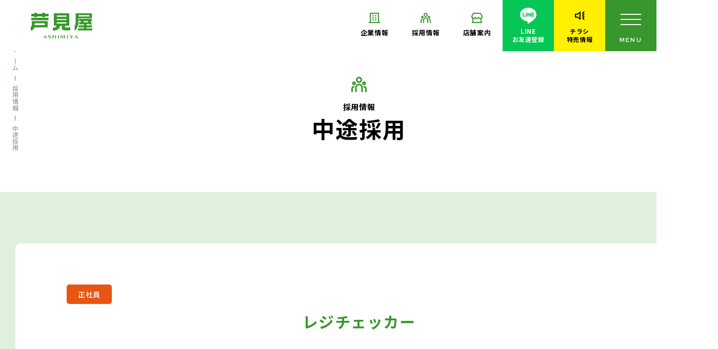

--- FILE ---
content_type: text/html; charset=UTF-8
request_url: https://ashimiya.jp/mid-career/%E3%83%AC%E3%82%B8%E3%83%81%E3%82%A7%E3%83%83%E3%82%AB%E3%83%BC/
body_size: 43478
content:
<!DOCTYPE html>
<html lang="ja">
<head>
<!-- Google Tag Manager -->
<script>(function(w,d,s,l,i){w[l]=w[l]||[];w[l].push({'gtm.start':
new Date().getTime(),event:'gtm.js'});var f=d.getElementsByTagName(s)[0],
j=d.createElement(s),dl=l!='dataLayer'?'&l='+l:'';j.async=true;j.src=
'https://www.googletagmanager.com/gtm.js?id='+i+dl;f.parentNode.insertBefore(j,f);
})(window,document,'script','dataLayer','GTM-K4R8FH');</script>
<!-- End Google Tag Manager -->
<meta charset="UTF-8" />
<meta name="viewport" content="width=device-width">
<meta http-equiv="X-UA-Compatible" content="IE=edge"/>
<meta name="format-detection" content="telephone=no">
<title>レジチェッカー - 芦見屋</title>

		<!-- All in One SEO 4.9.3 - aioseo.com -->
	<meta name="description" content="ポスレジスターによる商品精算業務とお客様への接客対応を行う 店内売場への商品陳列作業、整理、整頓を行う" />
	<meta name="robots" content="max-image-preview:large" />
	<meta name="author" content="@AshimiyaAdmin"/>
	<link rel="canonical" href="https://ashimiya.jp/mid-career/%e3%83%ac%e3%82%b8%e3%83%81%e3%82%a7%e3%83%83%e3%82%ab%e3%83%bc/" />
	<meta name="generator" content="All in One SEO (AIOSEO) 4.9.3" />
		<meta property="og:locale" content="ja_JP" />
		<meta property="og:site_name" content="芦見屋 - 芦見屋グループ公式ホームページ。芦見屋は、たゆまぬおいしさの追求とお客様第一のサービスを目指します。ハニー新鮮館・珈琲所コメダ珈琲店大野インター店・道の駅越前おおの荒島の郷荒島マルシェ・大野三昧を運営しています。" />
		<meta property="og:type" content="article" />
		<meta property="og:title" content="レジチェッカー - 芦見屋" />
		<meta property="og:description" content="ポスレジスターによる商品精算業務とお客様への接客対応を行う 店内売場への商品陳列作業、整理、整頓を行う" />
		<meta property="og:url" content="https://ashimiya.jp/mid-career/%e3%83%ac%e3%82%b8%e3%83%81%e3%82%a7%e3%83%83%e3%82%ab%e3%83%bc/" />
		<meta property="og:image" content="https://ashimiya.jp/docs/wp-content/uploads/2023/02/date_mainv_pht-01.jpg" />
		<meta property="og:image:secure_url" content="https://ashimiya.jp/docs/wp-content/uploads/2023/02/date_mainv_pht-01.jpg" />
		<meta property="og:image:width" content="1300" />
		<meta property="og:image:height" content="700" />
		<meta property="article:published_time" content="2023-02-16T09:33:28+00:00" />
		<meta property="article:modified_time" content="2023-10-11T08:45:25+00:00" />
		<meta name="twitter:card" content="summary_large_image" />
		<meta name="twitter:title" content="レジチェッカー - 芦見屋" />
		<meta name="twitter:description" content="ポスレジスターによる商品精算業務とお客様への接客対応を行う 店内売場への商品陳列作業、整理、整頓を行う" />
		<meta name="twitter:image" content="https://ashimiya.jp/docs/wp-content/uploads/2023/02/date_mainv_pht-01.jpg" />
		<!-- All in One SEO -->

<link rel="alternate" type="application/rss+xml" title="芦見屋 &raquo; フィード" href="https://ashimiya.jp/feed/" />
<link rel="alternate" type="application/rss+xml" title="芦見屋 &raquo; コメントフィード" href="https://ashimiya.jp/comments/feed/" />
<link rel="alternate" title="oEmbed (JSON)" type="application/json+oembed" href="https://ashimiya.jp/wp-json/oembed/1.0/embed?url=https%3A%2F%2Fashimiya.jp%2Fmid-career%2F%25e3%2583%25ac%25e3%2582%25b8%25e3%2583%2581%25e3%2582%25a7%25e3%2583%2583%25e3%2582%25ab%25e3%2583%25bc%2F" />
<link rel="alternate" title="oEmbed (XML)" type="text/xml+oembed" href="https://ashimiya.jp/wp-json/oembed/1.0/embed?url=https%3A%2F%2Fashimiya.jp%2Fmid-career%2F%25e3%2583%25ac%25e3%2582%25b8%25e3%2583%2581%25e3%2582%25a7%25e3%2583%2583%25e3%2582%25ab%25e3%2583%25bc%2F&#038;format=xml" />
<style id='wp-img-auto-sizes-contain-inline-css' type='text/css'>
img:is([sizes=auto i],[sizes^="auto," i]){contain-intrinsic-size:3000px 1500px}
/*# sourceURL=wp-img-auto-sizes-contain-inline-css */
</style>
<style id='wp-block-library-inline-css' type='text/css'>
:root{--wp-block-synced-color:#7a00df;--wp-block-synced-color--rgb:122,0,223;--wp-bound-block-color:var(--wp-block-synced-color);--wp-editor-canvas-background:#ddd;--wp-admin-theme-color:#007cba;--wp-admin-theme-color--rgb:0,124,186;--wp-admin-theme-color-darker-10:#006ba1;--wp-admin-theme-color-darker-10--rgb:0,107,160.5;--wp-admin-theme-color-darker-20:#005a87;--wp-admin-theme-color-darker-20--rgb:0,90,135;--wp-admin-border-width-focus:2px}@media (min-resolution:192dpi){:root{--wp-admin-border-width-focus:1.5px}}.wp-element-button{cursor:pointer}:root .has-very-light-gray-background-color{background-color:#eee}:root .has-very-dark-gray-background-color{background-color:#313131}:root .has-very-light-gray-color{color:#eee}:root .has-very-dark-gray-color{color:#313131}:root .has-vivid-green-cyan-to-vivid-cyan-blue-gradient-background{background:linear-gradient(135deg,#00d084,#0693e3)}:root .has-purple-crush-gradient-background{background:linear-gradient(135deg,#34e2e4,#4721fb 50%,#ab1dfe)}:root .has-hazy-dawn-gradient-background{background:linear-gradient(135deg,#faaca8,#dad0ec)}:root .has-subdued-olive-gradient-background{background:linear-gradient(135deg,#fafae1,#67a671)}:root .has-atomic-cream-gradient-background{background:linear-gradient(135deg,#fdd79a,#004a59)}:root .has-nightshade-gradient-background{background:linear-gradient(135deg,#330968,#31cdcf)}:root .has-midnight-gradient-background{background:linear-gradient(135deg,#020381,#2874fc)}:root{--wp--preset--font-size--normal:16px;--wp--preset--font-size--huge:42px}.has-regular-font-size{font-size:1em}.has-larger-font-size{font-size:2.625em}.has-normal-font-size{font-size:var(--wp--preset--font-size--normal)}.has-huge-font-size{font-size:var(--wp--preset--font-size--huge)}.has-text-align-center{text-align:center}.has-text-align-left{text-align:left}.has-text-align-right{text-align:right}.has-fit-text{white-space:nowrap!important}#end-resizable-editor-section{display:none}.aligncenter{clear:both}.items-justified-left{justify-content:flex-start}.items-justified-center{justify-content:center}.items-justified-right{justify-content:flex-end}.items-justified-space-between{justify-content:space-between}.screen-reader-text{border:0;clip-path:inset(50%);height:1px;margin:-1px;overflow:hidden;padding:0;position:absolute;width:1px;word-wrap:normal!important}.screen-reader-text:focus{background-color:#ddd;clip-path:none;color:#444;display:block;font-size:1em;height:auto;left:5px;line-height:normal;padding:15px 23px 14px;text-decoration:none;top:5px;width:auto;z-index:100000}html :where(.has-border-color){border-style:solid}html :where([style*=border-top-color]){border-top-style:solid}html :where([style*=border-right-color]){border-right-style:solid}html :where([style*=border-bottom-color]){border-bottom-style:solid}html :where([style*=border-left-color]){border-left-style:solid}html :where([style*=border-width]){border-style:solid}html :where([style*=border-top-width]){border-top-style:solid}html :where([style*=border-right-width]){border-right-style:solid}html :where([style*=border-bottom-width]){border-bottom-style:solid}html :where([style*=border-left-width]){border-left-style:solid}html :where(img[class*=wp-image-]){height:auto;max-width:100%}:where(figure){margin:0 0 1em}html :where(.is-position-sticky){--wp-admin--admin-bar--position-offset:var(--wp-admin--admin-bar--height,0px)}@media screen and (max-width:600px){html :where(.is-position-sticky){--wp-admin--admin-bar--position-offset:0px}}

/*# sourceURL=wp-block-library-inline-css */
</style><style id='global-styles-inline-css' type='text/css'>
:root{--wp--preset--aspect-ratio--square: 1;--wp--preset--aspect-ratio--4-3: 4/3;--wp--preset--aspect-ratio--3-4: 3/4;--wp--preset--aspect-ratio--3-2: 3/2;--wp--preset--aspect-ratio--2-3: 2/3;--wp--preset--aspect-ratio--16-9: 16/9;--wp--preset--aspect-ratio--9-16: 9/16;--wp--preset--color--black: #000000;--wp--preset--color--cyan-bluish-gray: #abb8c3;--wp--preset--color--white: #ffffff;--wp--preset--color--pale-pink: #f78da7;--wp--preset--color--vivid-red: #cf2e2e;--wp--preset--color--luminous-vivid-orange: #ff6900;--wp--preset--color--luminous-vivid-amber: #fcb900;--wp--preset--color--light-green-cyan: #7bdcb5;--wp--preset--color--vivid-green-cyan: #00d084;--wp--preset--color--pale-cyan-blue: #8ed1fc;--wp--preset--color--vivid-cyan-blue: #0693e3;--wp--preset--color--vivid-purple: #9b51e0;--wp--preset--gradient--vivid-cyan-blue-to-vivid-purple: linear-gradient(135deg,rgb(6,147,227) 0%,rgb(155,81,224) 100%);--wp--preset--gradient--light-green-cyan-to-vivid-green-cyan: linear-gradient(135deg,rgb(122,220,180) 0%,rgb(0,208,130) 100%);--wp--preset--gradient--luminous-vivid-amber-to-luminous-vivid-orange: linear-gradient(135deg,rgb(252,185,0) 0%,rgb(255,105,0) 100%);--wp--preset--gradient--luminous-vivid-orange-to-vivid-red: linear-gradient(135deg,rgb(255,105,0) 0%,rgb(207,46,46) 100%);--wp--preset--gradient--very-light-gray-to-cyan-bluish-gray: linear-gradient(135deg,rgb(238,238,238) 0%,rgb(169,184,195) 100%);--wp--preset--gradient--cool-to-warm-spectrum: linear-gradient(135deg,rgb(74,234,220) 0%,rgb(151,120,209) 20%,rgb(207,42,186) 40%,rgb(238,44,130) 60%,rgb(251,105,98) 80%,rgb(254,248,76) 100%);--wp--preset--gradient--blush-light-purple: linear-gradient(135deg,rgb(255,206,236) 0%,rgb(152,150,240) 100%);--wp--preset--gradient--blush-bordeaux: linear-gradient(135deg,rgb(254,205,165) 0%,rgb(254,45,45) 50%,rgb(107,0,62) 100%);--wp--preset--gradient--luminous-dusk: linear-gradient(135deg,rgb(255,203,112) 0%,rgb(199,81,192) 50%,rgb(65,88,208) 100%);--wp--preset--gradient--pale-ocean: linear-gradient(135deg,rgb(255,245,203) 0%,rgb(182,227,212) 50%,rgb(51,167,181) 100%);--wp--preset--gradient--electric-grass: linear-gradient(135deg,rgb(202,248,128) 0%,rgb(113,206,126) 100%);--wp--preset--gradient--midnight: linear-gradient(135deg,rgb(2,3,129) 0%,rgb(40,116,252) 100%);--wp--preset--font-size--small: 13px;--wp--preset--font-size--medium: 20px;--wp--preset--font-size--large: 36px;--wp--preset--font-size--x-large: 42px;--wp--preset--spacing--20: 0.44rem;--wp--preset--spacing--30: 0.67rem;--wp--preset--spacing--40: 1rem;--wp--preset--spacing--50: 1.5rem;--wp--preset--spacing--60: 2.25rem;--wp--preset--spacing--70: 3.38rem;--wp--preset--spacing--80: 5.06rem;--wp--preset--shadow--natural: 6px 6px 9px rgba(0, 0, 0, 0.2);--wp--preset--shadow--deep: 12px 12px 50px rgba(0, 0, 0, 0.4);--wp--preset--shadow--sharp: 6px 6px 0px rgba(0, 0, 0, 0.2);--wp--preset--shadow--outlined: 6px 6px 0px -3px rgb(255, 255, 255), 6px 6px rgb(0, 0, 0);--wp--preset--shadow--crisp: 6px 6px 0px rgb(0, 0, 0);}:where(.is-layout-flex){gap: 0.5em;}:where(.is-layout-grid){gap: 0.5em;}body .is-layout-flex{display: flex;}.is-layout-flex{flex-wrap: wrap;align-items: center;}.is-layout-flex > :is(*, div){margin: 0;}body .is-layout-grid{display: grid;}.is-layout-grid > :is(*, div){margin: 0;}:where(.wp-block-columns.is-layout-flex){gap: 2em;}:where(.wp-block-columns.is-layout-grid){gap: 2em;}:where(.wp-block-post-template.is-layout-flex){gap: 1.25em;}:where(.wp-block-post-template.is-layout-grid){gap: 1.25em;}.has-black-color{color: var(--wp--preset--color--black) !important;}.has-cyan-bluish-gray-color{color: var(--wp--preset--color--cyan-bluish-gray) !important;}.has-white-color{color: var(--wp--preset--color--white) !important;}.has-pale-pink-color{color: var(--wp--preset--color--pale-pink) !important;}.has-vivid-red-color{color: var(--wp--preset--color--vivid-red) !important;}.has-luminous-vivid-orange-color{color: var(--wp--preset--color--luminous-vivid-orange) !important;}.has-luminous-vivid-amber-color{color: var(--wp--preset--color--luminous-vivid-amber) !important;}.has-light-green-cyan-color{color: var(--wp--preset--color--light-green-cyan) !important;}.has-vivid-green-cyan-color{color: var(--wp--preset--color--vivid-green-cyan) !important;}.has-pale-cyan-blue-color{color: var(--wp--preset--color--pale-cyan-blue) !important;}.has-vivid-cyan-blue-color{color: var(--wp--preset--color--vivid-cyan-blue) !important;}.has-vivid-purple-color{color: var(--wp--preset--color--vivid-purple) !important;}.has-black-background-color{background-color: var(--wp--preset--color--black) !important;}.has-cyan-bluish-gray-background-color{background-color: var(--wp--preset--color--cyan-bluish-gray) !important;}.has-white-background-color{background-color: var(--wp--preset--color--white) !important;}.has-pale-pink-background-color{background-color: var(--wp--preset--color--pale-pink) !important;}.has-vivid-red-background-color{background-color: var(--wp--preset--color--vivid-red) !important;}.has-luminous-vivid-orange-background-color{background-color: var(--wp--preset--color--luminous-vivid-orange) !important;}.has-luminous-vivid-amber-background-color{background-color: var(--wp--preset--color--luminous-vivid-amber) !important;}.has-light-green-cyan-background-color{background-color: var(--wp--preset--color--light-green-cyan) !important;}.has-vivid-green-cyan-background-color{background-color: var(--wp--preset--color--vivid-green-cyan) !important;}.has-pale-cyan-blue-background-color{background-color: var(--wp--preset--color--pale-cyan-blue) !important;}.has-vivid-cyan-blue-background-color{background-color: var(--wp--preset--color--vivid-cyan-blue) !important;}.has-vivid-purple-background-color{background-color: var(--wp--preset--color--vivid-purple) !important;}.has-black-border-color{border-color: var(--wp--preset--color--black) !important;}.has-cyan-bluish-gray-border-color{border-color: var(--wp--preset--color--cyan-bluish-gray) !important;}.has-white-border-color{border-color: var(--wp--preset--color--white) !important;}.has-pale-pink-border-color{border-color: var(--wp--preset--color--pale-pink) !important;}.has-vivid-red-border-color{border-color: var(--wp--preset--color--vivid-red) !important;}.has-luminous-vivid-orange-border-color{border-color: var(--wp--preset--color--luminous-vivid-orange) !important;}.has-luminous-vivid-amber-border-color{border-color: var(--wp--preset--color--luminous-vivid-amber) !important;}.has-light-green-cyan-border-color{border-color: var(--wp--preset--color--light-green-cyan) !important;}.has-vivid-green-cyan-border-color{border-color: var(--wp--preset--color--vivid-green-cyan) !important;}.has-pale-cyan-blue-border-color{border-color: var(--wp--preset--color--pale-cyan-blue) !important;}.has-vivid-cyan-blue-border-color{border-color: var(--wp--preset--color--vivid-cyan-blue) !important;}.has-vivid-purple-border-color{border-color: var(--wp--preset--color--vivid-purple) !important;}.has-vivid-cyan-blue-to-vivid-purple-gradient-background{background: var(--wp--preset--gradient--vivid-cyan-blue-to-vivid-purple) !important;}.has-light-green-cyan-to-vivid-green-cyan-gradient-background{background: var(--wp--preset--gradient--light-green-cyan-to-vivid-green-cyan) !important;}.has-luminous-vivid-amber-to-luminous-vivid-orange-gradient-background{background: var(--wp--preset--gradient--luminous-vivid-amber-to-luminous-vivid-orange) !important;}.has-luminous-vivid-orange-to-vivid-red-gradient-background{background: var(--wp--preset--gradient--luminous-vivid-orange-to-vivid-red) !important;}.has-very-light-gray-to-cyan-bluish-gray-gradient-background{background: var(--wp--preset--gradient--very-light-gray-to-cyan-bluish-gray) !important;}.has-cool-to-warm-spectrum-gradient-background{background: var(--wp--preset--gradient--cool-to-warm-spectrum) !important;}.has-blush-light-purple-gradient-background{background: var(--wp--preset--gradient--blush-light-purple) !important;}.has-blush-bordeaux-gradient-background{background: var(--wp--preset--gradient--blush-bordeaux) !important;}.has-luminous-dusk-gradient-background{background: var(--wp--preset--gradient--luminous-dusk) !important;}.has-pale-ocean-gradient-background{background: var(--wp--preset--gradient--pale-ocean) !important;}.has-electric-grass-gradient-background{background: var(--wp--preset--gradient--electric-grass) !important;}.has-midnight-gradient-background{background: var(--wp--preset--gradient--midnight) !important;}.has-small-font-size{font-size: var(--wp--preset--font-size--small) !important;}.has-medium-font-size{font-size: var(--wp--preset--font-size--medium) !important;}.has-large-font-size{font-size: var(--wp--preset--font-size--large) !important;}.has-x-large-font-size{font-size: var(--wp--preset--font-size--x-large) !important;}
/*# sourceURL=global-styles-inline-css */
</style>

<style id='classic-theme-styles-inline-css' type='text/css'>
/*! This file is auto-generated */
.wp-block-button__link{color:#fff;background-color:#32373c;border-radius:9999px;box-shadow:none;text-decoration:none;padding:calc(.667em + 2px) calc(1.333em + 2px);font-size:1.125em}.wp-block-file__button{background:#32373c;color:#fff;text-decoration:none}
/*# sourceURL=/wp-includes/css/classic-themes.min.css */
</style>
<link rel="https://api.w.org/" href="https://ashimiya.jp/wp-json/" /><!-- Google Fonts -->
<link rel="preconnect" href="https://fonts.googleapis.com">
<link rel="preconnect" href="https://fonts.gstatic.com" crossorigin>
<link href="https://fonts.googleapis.com/css2?family=Noto+Sans+JP:wght@100;300;400;500;700;900&family=Red+Hat+Display:ital,wght@0,300;0,400;0,500;0,600;0,700;0,800;0,900;1,300;1,400;1,500;1,600;1,700;1,800;1,900&family=Sawarabi+Mincho&display=swap" rel="stylesheet">
<!-- / Google Fonts -->
<link rel="stylesheet" href="https://ashimiya.jp/docs/wp-content/themes/ashimiya/assets/css/destyle.css">
<link rel="stylesheet" href="https://ashimiya.jp/docs/wp-content/themes/ashimiya/assets/css/slick.css">
<link rel="stylesheet" href="https://ashimiya.jp/docs/wp-content/themes/ashimiya/assets/css/slick-theme.css">
<link rel="stylesheet" href="https://ashimiya.jp/docs/wp-content/themes/ashimiya/assets/css/luminous-basic.min.css">
<link rel="stylesheet" href="https://ashimiya.jp/docs/wp-content/themes/ashimiya/assets/css/style.css">
<link rel="icon" type="image/vnd.microsoft.icon" href="https://ashimiya.jp/docs/wp-content/themes/ashimiya/assets/img/cmn/favicon.ico">
<link rel="shortcut icon" type="image/vnd.microsoft.icon" href="https://ashimiya.jp/docs/wp-content/themes/ashimiya/assets/img/cmn/favicon.ico">
<link rel="apple-touch-icon" sizes="144x144" href="https://ashimiya.jp/docs/wp-content/themes/ashimiya/assets/img/cmn/apple-touch-icon.png">
</head>
<body id="top">
<!-- Google Tag Manager (noscript) -->
<noscript><iframe src="https://www.googletagmanager.com/ns.html?id=GTM-K4R8FH"
height="0" width="0" style="display:none;visibility:hidden"></iframe></noscript>
<!-- End Google Tag Manager (noscript) -->
<div id="wrapper">
	<header id="header">
		<div class="header">
			<div class="wrapper">
				<div class="header_logo"><a href="https://ashimiya.jp/"><img src="https://ashimiya.jp/docs/wp-content/themes/ashimiya/assets/img/cmn/logo_tate-green.svg" width="120" alt="" loading="lazy" decoding="async"></a></div>
				<div class="header_nav">
					<ul>
						<li>
							<a href="/company/">
								<div>
									<div class="header_navIcn"><img src="https://ashimiya.jp/docs/wp-content/themes/ashimiya/assets/img/cmn/icn_building-green.svg" width="22" alt="" loading="lazy" decoding="async"></div>
									<div class="header_navTxt">企業情報</div>
								</div>
							</a>
						</li>
						<li>
							<a href="/recruit/">
								<div>
									<div class="header_navIcn"><img src="https://ashimiya.jp/docs/wp-content/themes/ashimiya/assets/img/cmn/icn_group-green.svg" width="20" alt="" loading="lazy" decoding="async"></div>
									<div class="header_navTxt">採用情報</div>
								</div>
							</a>
						</li>
						<li>
							<a href="/store/">
								<div>
									<div class="header_navIcn"><img src="https://ashimiya.jp/docs/wp-content/themes/ashimiya/assets/img/cmn/icn_store-green.svg" width="22" alt="" loading="lazy" decoding="async"></div>
									<div class="header_navTxt">店舗案内</div>
								</div>
							</a>
						</li>
					</ul>
				</div>
				<div class="header_line">
					<a href="https://line.me/R/ti/p/%40xsz0301k" target="_blank" rel="noopener noreferrer ugc">
						<div>
							<div class="header_navIcn"><img src="https://ashimiya.jp/docs/wp-content/themes/ashimiya/assets/img/cmn/icn_line-white.svg" width="32" alt="" loading="lazy" decoding="async"></div>
							<div class="header_navTxt">LINE<br><span class="pcDisplay">お友達登録</span></div>
						</div>
					</a>
				</div>
				<div class="header_flyers">
					<a href="/flyer/" rel="noopener noreferrer ugc">
						<div>
							<div class="header_navIcn"><img src="https://ashimiya.jp/docs/wp-content/themes/ashimiya/assets/img/cmn/icn_megaphone-black.svg" width="19" alt="" loading="lazy" decoding="async"></div>
							<div class="header_navTxt">チラシ<br><span class="pcDisplay">特売情報</span></div>
						</div>
					</a>
				</div>
				<div class="gNavi">
					<div class="hamb"><a href="#" class="hamb_btn"><div class="hamb_btnIcon"></div><div class="hamb_btnTxt">MENU</div></a></div>
					<nav class="hambList">
						<div class="wrapper">
							<div class="hambList_logo"><a href="https://ashimiya.jp/"><img src="https://ashimiya.jp/docs/wp-content/themes/ashimiya/assets/img/cmn/logo_tate-white.svg" width="120" alt="" loading="lazy" decoding="async"></a></div>
							<div class="hambList_base">
								<div class="hambList_item">
									<ul>
										<li><a href="https://ashimiya.jp/">ホーム</a>
											<ul>
												<li><a href="/category/notice/">お知らせ</a></li>
												<li><a href="/flyer/">チラシ・特売情報</a></li>
												<li><a href="/contact/">お問い合わせ</a></li>
												<li><a href="/privacy-policy/">個⼈情報保護⽅針</a></li>
											</ul>
										</li>
									</ul>
									<ul>
										<li><a href="/company/">企業情報</a>
											<ul>
												<li><a href="/company/">トップメッセージ</a></li>
												<li><a href="/company/summary/">会社概要</a></li>
												<li><a href="/company/history/">沿⾰</a></li>
												<li><a href="/company/sdgs/">SDGs</a></li>
												<li><a href="https://ashimiya.jp/docs/wp-content/uploads/2025/09/情報セキュリティ基本方針.pdf" target="_blank">情報セキュリティ基本方針</a></li>
											</ul>
										</li>
									</ul>
								</div>
								<div class="hambList_item">
									<ul>
										<li><a href="/store/">店舗案内</a>
											<ul>
												<li><a href="https://ashimiya.jp/manage/honey/">ハニー新鮮館</a></li>
																								<li><a href="https://ashimiya.jp/manage/komeda/">コメダ珈琲店</a></li>
																								<li><a href="https://ashimiya.jp/manage/arashima/">道の駅越前おおの荒島の郷</a></li>
																							</ul>
										</li>
									</ul>
									<ul>
										<li><a href="/recruit/">採⽤情報</a>
											<ul>
												<li><a href="https://job.rikunabi.com/2025/company/r486002064/internship/" target="_blank">新卒募集要項</a></li>
												<li><a href="/mid-career/">中途募集要項</a></li>
												<li><a href="/recruit/data/">数字で⾒る芦見屋グループ</a></li>
												<li><a href="/staff/">先輩社員インタビュー</a></li>
												<li><a href="/recruit/1day/">先輩社員の1⽇スケジュール</a></li>
												<li><a href="/faq/">採⽤のよくある質問</a></li>
											</ul>
										</li>
									</ul>
								</div>
								<div class="hambList_btnList">
									<div class="hambList_btn line"><a href="https://line.me/R/ti/p/%40xsz0301k" target="_blank">LINEお友達登録</a></div>
									<div class="hambList_btn flyers"><a href="/flyer/">チラシ特売情報</a></div>
								</div>
								<div class="hambList_txt">
									<p><span>芦⾒屋グループ</span>株式会社芦見屋／株式会社新鮮館おくえつ／株式会社新鮮館ふくい／株式会社HS</p>
									<p><span>所在地</span>〒912-0016 福井県⼤野市友江13-10</p>
								</div>
							</div>
						</div>
					</nav>
				</div>
			</div>
		</div>
	</header>
	<section id="contents">		<div class="pageTtl">
			<div class="wrapper">
				<div class="pageTtl_icn"><img src="https://ashimiya.jp/docs/wp-content/themes/ashimiya/assets/img/cmn/icn_group-green.svg" width="30" alt="" loading="lazy" decoding="async" class="imgHalf"></div>
				<div class="pageTtl_txt">採用情報</div>
				<h1 class="pageTtl_main">中途採用</h1>
			</div>
		</div>
		<div class="breadcrumb">
			<div class="wrapper">
				<ul>
					<li><a href="https://ashimiya.jp/">ホーム</a></li>
					<li><a href="/recruit/">採用情報</a></li>
					<li><a href="/mid-career/">中途採用</a></li>
				</ul>
			</div>
		</div>
		<div class="midCareerDetail">
			<div class="wrapper">
				<div class="midCareerDetail_cont">
					<div class="midCareerDetail_tag">
						<div class="tag">
							<ul>
								<li>正社員</li>
							</ul>
						</div>
					</div>
					<div class="midCareerDetail_ttl">
						<p>レジチェッカー</p>
					</div>
					<div class="midCareerDetail_table">
						<div class="table">
							<table>
								<tbody>
									<tr>
										<th>職種</th>
										<td>レジチェッカー</td>
									</tr>
									<tr>
										<th>雇用形態</th>
										<td>正社員</td>
									</tr>
									<tr>
										<th>仕事の内容</th>
										<td>
                                            <div class="entry-content">
                                                <p>ポスレジスターによる商品精算業務とお客様への接客対応を行う<br />
店内売場への商品陳列作業、整理、整頓を行う</p>
                                            </div>
                                        </td>
									</tr>
									<tr>
										<th>応募資格・条件</th>
										<td>【求める人材】<br />
・年齢44歳まで（長期勤続によるキャリア形成を図る観点から若年者等を対象）<br />
・経験不問<br />
・ブランクOK<br />
・U・I・Jターン歓迎<br />
・経験者、未経験者歓迎<br />
・主婦・主夫歓迎<br />
<br />
【必須条件】<br />
学歴：高卒以上<br />
免許：普通自動車免許（AT限定可）</td>
									</tr>
									<tr>
										<th>勤務地</th>
										<td>〒912-0016　福井県大野市友江１３－１０<br />
新鮮館つくし野、みのり、灯明寺、大安寺、まるおか、えもり中、かつやま、三番通り、こぶし通り、大野インター何れか<br />
・車通勤可／無料駐車場あり<br />
・通勤手当：実費支給（上限あり）<br />
・転勤あり／転勤の範囲は、福井・奥越</td>
									</tr>
									<tr>
										<th>勤務時間</th>
										<td>【就業時間】<br />
変形労働時間制<br />
就業時間１：8時30分〜18時00分<br />
就業時間２：9時00分〜18時30分<br />
就業時間３：10時00分〜19時30分<br />
労働時間８時間で記載の就業時間とは変更する場合あり<br />
休憩時間：90分<br />
<br />
【時間外労働時間】<br />
あり<br />
<br />
月平均時間外労働時間：10時間<br />
36協定における特別条項：あり<br />
特別な事情・期間等：ゴールデンウィーク、お盆、年末年始、開店祭、ボーナス商戦等に伴う業務の繁忙時<br />
<br />
【試用期間】<br />
試用期間3ヵ月間あり。試用期間中の労働条件は同じ。</td>
									</tr>
									<tr>
										<th>給与</th>
										<td>月給　177,000円〜200,000円<br />
（※経験・能力を考慮の上、決定します。）<br />
<br />
昇給あり：年1回<br />
賞与あり：年2回<br />
退職金あり：勤続年数3年以上</td>
									</tr>
									<tr>
										<th>休日休暇</th>
										<td>年間休日：105日<br />
月８日～９日の休日<br />
6ヶ月経過後の年次有給休暇日数：10日<br />
</td>
									</tr>
									<tr>
										<th>福利厚生</th>
										<td>加入保険等：雇用保険、労災保険、健康保険、厚生年金、財形、退職金共済<br />
育児休業取得実績：あり<br />
介護休業取得実績：あり<br />
定年制：あり（定年年齢一律60歳）<br />
再雇用制度：あり（上限年齢上限65歳まで）</td>
									</tr>
									<tr>
										<th>備考</th>
										<td>まずは、お問合せフォームよりお気軽にお問い合わせください。<br />
お問合せをいただきましたら、こちらより追ってご連絡させていただきます。<br />
<br />
ご応募、お待ちしています！</td>
									</tr>

								</tbody>
							</table>
						</div>
					</div>
				</div>
			</div>
		</div>

        <div class="recruitInfo">
			<div class="wrapper">
				<div class="ttl02">
					<h2 class="ttl02_main">中途採用情報</h2>
				</div>
				<div class="recruitInfo_list">
	
                    <article>
						<a href="https://ashimiya.jp/mid-career/%e8%b6%8a%e5%89%8d%e5%a4%a7%e9%87%8e%e9%81%93%e3%81%ae%e9%a7%85%e3%80%80%e8%8d%92%e5%b3%b6%e3%83%9e%e3%83%ab%e3%82%b7%e3%82%a7%e3%83%bb%e5%90%8d%e6%b0%b4%e8%8c%b6%e5%b1%8b%e5%a4%a7%e9%87%8e%e4%b8%89/">
							<div class="recruitInfo_tag">
								<div class="tag">
									<ul>
										<li>パートさん・アルバイトさん</li>
									</ul>
								</div>
							</div>
							<div class="recruitInfo_txt">越前大野道の駅　荒島マルシェ・名水茶屋大野三昧</div>
						</a>
					</article>
                    	
                    <article>
						<a href="https://ashimiya.jp/mid-career/%e3%82%b3%e3%83%a1%e3%83%80%e7%8f%88%e7%90%b2%e5%ba%97%e5%a4%a7%e9%87%8e%e3%82%a4%e3%83%b3%e3%82%bf%e3%83%bc%e5%ba%97/">
							<div class="recruitInfo_tag">
								<div class="tag">
									<ul>
										<li>パートさん・アルバイトさん</li>
									</ul>
								</div>
							</div>
							<div class="recruitInfo_txt">コメダ珈琲店大野インター店</div>
						</a>
					</article>
                    	
                    <article>
						<a href="https://ashimiya.jp/mid-career/%e3%83%ac%e3%82%b8%e3%83%81%e3%82%a7%e3%83%83%e3%82%ab%e3%83%bc/">
							<div class="recruitInfo_tag">
								<div class="tag">
									<ul>
										<li>正社員</li>
									</ul>
								</div>
							</div>
							<div class="recruitInfo_txt">レジチェッカー</div>
						</a>
					</article>
                    	
                    <article>
						<a href="https://ashimiya.jp/mid-career/%e8%a3%bd%e9%80%a0%ef%bc%88%e3%81%8a%e8%82%89%e3%83%bb%e3%81%8a%e9%ad%9a%e3%83%bb%e3%81%8a%e6%83%a3%e8%8f%9c%e3%83%bb%e9%9d%92%e6%9e%9c%e3%81%ae%e8%a3%bd%e9%80%a0%e8%b2%a9%e5%a3%b2%ef%bc%89/">
							<div class="recruitInfo_tag">
								<div class="tag">
									<ul>
										<li>正社員</li>
									</ul>
								</div>
							</div>
							<div class="recruitInfo_txt">製造（お肉・お魚・お惣菜・青果の製造販売）</div>
						</a>
					</article>
                    				</div>
				<div class="recruitInfo_btn">
					<div class="btn btn-primary"><a href="/mid-career/">中途採用一覧へ</a></div>
				</div>
			</div>
		</div>
				<div class="recruitContact">
			<div class="wrapper">
				<div class="recruitContact_cont">
					<div>
						<div class="recruitContact_ttl">
							<h2>応募・採⽤のお問合せ</h2>
						</div>
						<div class="recruitContact_txt">
							<p>まずは、お問合せフォームよりお気軽にお問い合わせください。<br>お問合せをいただきましたら、こちらより追ってご連絡させていただきます。</p>
						</div>
						<div class="recruitContact_btn">
							<div class="btn btn-primary"><a href="/contact/">お問合せフォーム</a></div>
						</div>
					</div>
				</div>
			</div>
		</div>
		
		<div class="pageMenu">
			<div class="wrapper">
				<div class="pageMenu_ttl">
					<h1 class="pageMenu_ttlMain">RECRUIT</h1>
					<div class="pageMenu_btn"><a href="/recruit/">採用情報</a></div>
				</div>
				<div class="pageMenu_cont">
					<div class="pageMenu_list">
						<ul>
							<li>
								<a href="https://job.rikunabi.com/2025/company/r486002064/internship/" target="_blank" rel="noopener noreferrer ugc">
									<div class="pageMenu_pht"><img src="https://ashimiya.jp/docs/wp-content/themes/ashimiya/assets/img/cmn/page_menu_recruit_pht-01.jpg" height="350" width="540" alt="" loading="lazy" decoding="async"></div>
									<div class="pageMenu_txt">新卒採⽤</div>
								</a>
							</li>
							<li>
								<a href="/mid-career/">
									<div class="pageMenu_pht"><img src="https://ashimiya.jp/docs/wp-content/themes/ashimiya/assets/img/cmn/page_menu_recruit_pht-02_20230228.jpg" height="100" width="100" alt="" loading="lazy" decoding="async"></div>
									<div class="pageMenu_txt">中途採⽤</div>
								</a>
							</li>
							<li>
								<a href="/recruit/data/">
									<div class="pageMenu_pht"><img src="https://ashimiya.jp/docs/wp-content/themes/ashimiya/assets/img/cmn/page_menu_recruit_pht-03.jpg" height="100" width="100" alt="" loading="lazy" decoding="async"></div>
									<div class="pageMenu_txt">数字で⾒る芦見屋グループ</div>
								</a>
							</li>
							<li>
								<a href="/staff/">
									<div class="pageMenu_pht"><img src="https://ashimiya.jp/docs/wp-content/themes/ashimiya/assets/img/cmn/page_menu_recruit_pht-04.jpg" height="100" width="100" alt="" loading="lazy" decoding="async"></div>
									<div class="pageMenu_txt">先輩社員インタビュー</div>
								</a>
							</li>
							<li>
								<a href="/recruit/1day/">
									<div class="pageMenu_pht"><img src="https://ashimiya.jp/docs/wp-content/themes/ashimiya/assets/img/cmn/page_menu_recruit_pht-05.jpg" height="100" width="100" alt="" loading="lazy" decoding="async"></div>
									<div class="pageMenu_txt">先輩社員の1⽇スケジュール</div>
								</a>
							</li>
							<li>
								<a href="/faq/">
									<div class="pageMenu_pht"><img src="https://ashimiya.jp/docs/wp-content/themes/ashimiya/assets/img/cmn/page_menu_recruit_pht-06.jpg" height="100" width="100" alt="" loading="lazy" decoding="async"></div>
									<div class="pageMenu_txt">採⽤のよくある質問</div>
								</a>
							</li>
						</ul>
					</div>
				</div>
			</div>
		</div>
	</section>
	<footer id="footer">
		<div class="footer">
			<div class="wrapper">
				<div class="pcDisplay">
					<div class="bnr">
						<div class="wrapper">
							<div class="bnr_img"><a href="https://line.me/R/ti/p/%40xsz0301k" target="_blank"><img src="https://ashimiya.jp/docs/wp-content/themes/ashimiya/assets/img/cmn/bnr_img-line.png" width="1140" height="265" alt="" loading="lazy" decoding="async"></a></div>
							<div class="bnr_img bnr_img-app">
								<img src="https://ashimiya.jp/docs/wp-content/themes/ashimiya/assets/img/cmn/bnr_img-app.png" width="1140" height="250" alt="" loading="lazy" decoding="async">
								<div class="app-store"><a href="https://apps.apple.com/jp/app/%E3%83%8F%E3%83%8B%E3%83%BC%E5%85%AC%E5%BC%8F%E3%82%A2%E3%83%97%E3%83%AA/id1659591446" target="_blank" rel="noopener noreferrer ugc"><img src="https://ashimiya.jp/docs/wp-content/themes/ashimiya/assets/img/cmn/bnr_img-app_store.png" width="140" height="42" alt="" loading="lazy" decoding="async"></a></div>
								<div class="app-google"><a href="https://play.google.com/store/apps/details?id=jp.co.bluechip.android.honey" target="_blank" rel="noopener noreferrer ugc"><img src="https://ashimiya.jp/docs/wp-content/themes/ashimiya/assets/img/cmn/bnr_img-app_google.png" width="140" height="42" alt="" loading="lazy" decoding="async"></a></div>
							</div>
						</div>
					</div>
				</div>
				<div class="spDisplay">
					<div class="bnr">
						<div class="wrapper">
							<div class="bnr_img"><a href="https://line.me/R/ti/p/%40xsz0301k" target="_blank"><img src="https://ashimiya.jp/docs/wp-content/themes/ashimiya/assets/img/cmn/bnr_img-line_sp.png" width="640" height="280" alt="" loading="lazy" decoding="async"></a></div>
							<div class="bnr_img bnr_img-app">
								<img src="https://ashimiya.jp/docs/wp-content/themes/ashimiya/assets/img/cmn/bnr_img-app_sp.png" width="640" height="280" alt="" loading="lazy" decoding="async">
								<div class="app-store"><a href="https://apps.apple.com/jp/app/%E3%83%8F%E3%83%8B%E3%83%BC%E5%85%AC%E5%BC%8F%E3%82%A2%E3%83%97%E3%83%AA/id1659591446" target="_blank" rel="noopener noreferrer ugc"><img src="https://ashimiya.jp/docs/wp-content/themes/ashimiya/assets/img/cmn/bnr_img-app_store_sp.png" width="270" height="80" alt="" loading="lazy" decoding="async"></a></div>
								<div class="app-google"><a href="https://play.google.com/store/apps/details?id=jp.co.bluechip.android.honey" target="_blank" rel="noopener noreferrer ugc"><img src="https://ashimiya.jp/docs/wp-content/themes/ashimiya/assets/img/cmn/bnr_img-app_google_sp.png" width="270" height="80" alt="" loading="lazy" decoding="async"></a></div>
							</div>
						</div>
					</div>
				</div>
				<div class="footer_data">
					<div class="footer_logo"><a href="https://ashimiya.jp/"><img src="https://ashimiya.jp/docs/wp-content/themes/ashimiya/assets/img/cmn/logo_yoko-green.svg" width="211" alt="" loading="lazy" decoding="async"></a></div>
					<div class="footer_txt">
						<p><span>芦⾒屋グループ</span>株式会社芦見屋／株式会社新鮮館おくえつ／株式会社新鮮館ふくい／株式会社HS</p>
						<p><span>所在地</span>〒912-0016 福井県⼤野市友江13-10</p>
					</div>
					<div class="footer_line"><a href="https://line.me/R/ti/p/%40xsz0301k" target="_blank" rel="noopener noreferrer ugc"><img src="https://ashimiya.jp/docs/wp-content/themes/ashimiya/assets/img/cmn/icn_line-white.svg" width="37" alt="LINE" loading="lazy" decoding="async"></a></div>
				</div>
				<div class="footer_nav">
					<ul>
						<li><a href="https://ashimiya.jp/">ホーム</a>
							<ul>
								<li><a href="/category/notice/">お知らせ</a></li>
								<li><a href="/flyer/">チラシ・特売情報</a></li>
								<li><a href="/contact/">お問い合わせ</a></li>
								<li><a href="/privacy-policy/">個⼈情報保護⽅針</a></li>
							</ul>
						</li>
					</ul>
					<ul>
						<li><a href="/company/">企業情報</a>
							<ul>
								<li><a href="/company/">トップメッセージ</a></li>
								<li><a href="/company/summary/">会社概要</a></li>
								<li><a href="/company/history/">沿⾰</a></li>
								<li><a href="/company/sdgs/">SDGs</a></li>
								<li><a href="https://ashimiya.jp/docs/wp-content/uploads/2025/09/情報セキュリティ基本方針.pdf" target="_blank">情報セキュリティ基本方針</a></li>
							</ul>
						</li>
					</ul>
					<ul>
						<li><a href="/store/">店舗案内</a>
							<ul>
								<li><a href="https://ashimiya.jp/manage/honey/">ハニー新鮮館</a></li>
								<li><a href="https://ashimiya.jp/manage/komeda/">コメダ珈琲店</a></li>
								<li><a href="https://ashimiya.jp/manage/arashima/">道の駅越前おおの荒島の郷</a></li>
							</ul>
						</li>
					</ul>
					<ul>
						<li><a href="/recruit/">採⽤情報</a>
							<ul>
								<li><a href="https://job.rikunabi.com/2025/company/r486002064/internship/" target="_blank">新卒募集要項</a></li>
								<li><a href="/mid-career/">中途募集要項</a></li>
								<li><a href="/recruit/data/">数字で⾒る芦見屋グループ</a></li>
								<li><a href="/staff/">先輩社員インタビュー</a></li>
								<li><a href="/recruit/1day/">先輩社員の1⽇スケジュール</a></li>
								<li><a href="/faq/">採⽤のよくある質問</a></li>
							</ul>
						</li>
					</ul>
				</div>
			</div>
		</div>
		<div class="footerBnr">
			<div class="wrapper">
				<ul>
	
					<li><a href="http://www.honey.jp/" target="_blank" rel="noopener noreferrer ugc"><img src="https://ashimiya.jp/docs/wp-content/uploads/2023/02/footer_bnr_img-01.png" width="260" height="94" alt="福井県の総合食品スーパー「ハニー」" loading="lazy" decoding="async"></a></li>
						
					<li><a href="https://www.cgcjapan.co.jp/" target="_blank" rel="noopener noreferrer ugc"><img src="https://ashimiya.jp/docs/wp-content/uploads/2023/02/footer_bnr_img-02.png" width="260" height="94" alt="株式会社シジシージャパン" loading="lazy" decoding="async"></a></li>
						
					<li><a href="http://www.cogca.jp/" target="_blank" rel="noopener noreferrer ugc"><img src="https://ashimiya.jp/docs/wp-content/uploads/2023/02/footer_bnr_img-03.png" width="260" height="94" alt="電子マネーCoGCa（コジカ）" loading="lazy" decoding="async"></a></li>
						
					<li><a href="https://www.komeda.co.jp/" target="_blank" rel="noopener noreferrer ugc"><img src="https://ashimiya.jp/docs/wp-content/uploads/2023/02/footer_bnr_img-04.png" width="260" height="94" alt="コメダ珈琲店" loading="lazy" decoding="async"></a></li>
						
					<li><a href="https://arashimanosato.com/" target="_blank" rel="noopener noreferrer ugc"><img src="https://ashimiya.jp/docs/wp-content/uploads/2023/02/footer_bnr_img-05.png" width="260" height="94" alt="道の駅「越前おおの 荒島の郷」" loading="lazy" decoding="async"></a></li>
									</ul>
			</div>
		</div>
		<div class="footerCopy">
			<div class="wrapper">
				<div class="footerCopy_txt">
					<p>&copy; 2015-2026 ASHIMIYA Co.,Ltd. All Rights Reserved.</p>
				</div>
			</div>
		</div>
	</footer>
	<div class="pcDisplay">
		<div class="pagetop"><a href="#top"><img src="https://ashimiya.jp/docs/wp-content/themes/ashimiya/assets/img/cmn/pagetop_icn-arw.svg" width="16" alt="page top" loading="lazy" decoding="async"></a></div>
	</div>
</div>
<script src="https://code.jquery.com/jquery-3.6.1.min.js"></script>
<script src="https://ashimiya.jp/docs/wp-content/themes/ashimiya/assets/js/slick.min.js"></script>
<script src="https://ashimiya.jp/docs/wp-content/themes/ashimiya/assets/js/luminous.min.js"></script>
<script src="https://ashimiya.jp/docs/wp-content/themes/ashimiya/assets/js/jquery.custom.js"></script>
<script type="speculationrules">
{"prefetch":[{"source":"document","where":{"and":[{"href_matches":"/*"},{"not":{"href_matches":["/docs/wp-*.php","/docs/wp-admin/*","/docs/wp-content/uploads/*","/docs/wp-content/*","/docs/wp-content/plugins/*","/docs/wp-content/themes/ashimiya/*","/*\\?(.+)"]}},{"not":{"selector_matches":"a[rel~=\"nofollow\"]"}},{"not":{"selector_matches":".no-prefetch, .no-prefetch a"}}]},"eagerness":"conservative"}]}
</script>
</body>
</html>

--- FILE ---
content_type: text/css
request_url: https://ashimiya.jp/docs/wp-content/themes/ashimiya/assets/css/style.css
body_size: 261631
content:
@charset "UTF-8";
/*
100 : Thin (Hairline)
200 : Extra Light (Ultra Light)
300 : Light
400 : Normal (Regular)
500 : Medium
600 : Semi Bold (Demi Bold)
700 : Bold
800 : Extra Bold (Ultra Bold)
900 : Black (Heavy)
950 : Extra Black (Ultra Black)
 */
/* =========================================================
	1.0 setting
========================================================= */
/* device  */
/* font family */
/* font */
/* color */
/* color sns */
/* color setting */
/* link */
/* table */
/* quote */
/* radius */
/* scale */
/* img directory */
/* sample */
/* 影 */
/* =========================================================
	1.0 mixin
========================================================= */
/* device */
/* vertical and horizontal */
/* width */
/* transition */
/* onmouse */
/* img */
/* round */
/* scale */
/* text */
/* clear */
/* =========================================================
	2.0 function
========================================================= */
.sam {
  height: 500px;
}
.sam img {
  min-width: 100%;
  height: 100%;
  min-height: 100%;
  object-fit: cover;
  object-position: 50% 50%;
}

/**
 * 【css Navigation】
 *
 * 1.0 Default
 * 2.0 Layout
 * 3.0 Style
 */
/* =========================================================
	1.0 Default
========================================================= */
@font-face {
  font-family: "Yu Gothic";
  src: local("Yu Gothic Medium");
  font-weight: 100;
}
@font-face {
  font-family: "Yu Gothic";
  src: local("Yu Gothic Medium");
  font-weight: 200;
}
@font-face {
  font-family: "Yu Gothic";
  src: local("Yu Gothic Medium");
  font-weight: 300;
}
@font-face {
  font-family: "Yu Gothic";
  src: local("Yu Gothic Medium");
  font-weight: 400;
}
@font-face {
  font-family: "Yu Gothic";
  src: local("Yu Gothic Bold");
  font-weight: bold;
}
* {
  letter-spacing: 0.05em;
  -ms-word-wrap: break-word;
  word-wrap: break-word;
  -webkit-box-sizing: border-box;
  -moz-box-sizing: border-box;
  box-sizing: border-box;
}

@media screen and (max-width: 750px) {
  /* SP */
  textarea,
  input[type=text] {
    border-radius: 0;
  }
  input[type=submit] {
    border-radius: 0;
    -webkit-appearance: none;
    -moz-appearance: none;
    appearance: none;
  }
  /* /SP */
}
html {
  font-size: 10px;
}

body {
  font-family: "Noto Sans JP", "游ゴシック体", "Yu Gothic", YuGothic, "ヒラギノ角ゴPro", "Hiragino Kaku Gothic Pro", "メイリオ", "Meiryo", sans-serif;
  position: relative;
  min-width: 100%;
  color: #000000;
  font-size: 1.4rem;
  line-height: 1.6;
  font-weight: 400;
  text-align: center;
  -webkit-text-size-adjust: 100%;
}
@media only screen and (min-width: 751px) {
  body {
    min-width: 1400px;
    font-size: 1.6rem;
    line-height: 1.875;
    font-weight: 500;
  }
}

#wrapper {
  overflow: hidden;
}

a:link,
a:visited {
  color: #000000;
  text-decoration: none;
}

a:hover,
a:active {
  color: #000000;
  text-decoration: underline;
}

a[href^="tel:"] {
  text-decoration: none;
}
@media only screen and (min-width: 751px) {
  a[href^="tel:"] {
    color: #000000;
    pointer-events: none;
  }
}

img {
  max-width: 100%;
  height: auto;
  vertical-align: bottom;
}

iframe {
  max-width: 100%;
  vertical-align: bottom;
}

/* youtube */
.youtube-aspect {
  width: 100%;
  aspect-ratio: 16/9;
}
.youtube-aspect iframe {
  width: 100%;
  height: 100%;
}

.youtube-position {
  position: relative;
  width: 100%;
  padding-top: 56.25%;
}
.youtube-position iframe {
  position: absolute;
  top: 0;
  right: 0;
  width: 100%;
  height: 100%;
}

/* Table */
table {
  border-collapse: collapse;
  border-spacing: 0;
  width: 100%;
}
table th {
  text-align: left;
  font-weight: normal;
  vertical-align: top;
}
table td {
  vertical-align: top;
}

/* display */
.spDisplay {
  display: block;
}
@media only screen and (min-width: 751px) {
  .spDisplay {
    display: none;
  }
}

.pcDisplay {
  display: none;
}
@media only screen and (min-width: 751px) {
  .pcDisplay {
    display: block;
  }
}

/* =========================================================
	2.0 Layout
========================================================= */
/* width */
.outer {
  width: 90%;
  margin: 0 auto;
  text-align: left;
}
@media only screen and (min-width: 751px) {
  .outer {
    width: 1340px;
    padding: 0 30px;
  }
}
@media screen and (max-width: 750px) {
  .outer .inner {
    width: 100%;
  }
}

.inner {
  width: 90%;
  margin: 0 auto;
  text-align: left;
}
@media only screen and (min-width: 751px) {
  .inner {
    width: 1140px;
  }
}

#header,
#gNavi,
#contents,
#footer {
  text-align: left;
}

#contents {
  margin: 0 auto;
  padding: 0;
}

/* =========================================================
	3.0 Style
========================================================= */
/* clear */
.clearfix:after {
  height: 0;
  visibility: hidden;
  content: ".";
  display: block;
  clear: both;
  overflow: hidden;
  font-size: 0.1em;
  line-height: 0;
}

.clear {
  clear: both;
}

/* font family */
.ff01 {
  font-family: "Noto Sans JP", sans-serif;
}

.ff02 {
  font-family: "Red Hat Display", sans-serif;
}

/* text align */
.taL {
  text-align: left;
}

.taC {
  text-align: center;
}

.taR {
  text-align: right;
}

/* =========================================================
	4.0 margin, padding
========================================================= */
.m_t-auto {
  margin-top: auto !important;
}
.m_t-5 {
  margin-top: 5px !important;
}
@media only screen and (min-width: 751px) {
  .m_t-5 {
    margin-top: 10px !important;
  }
}
.m_t-10 {
  margin-top: 10px !important;
}
@media only screen and (min-width: 751px) {
  .m_t-10 {
    margin-top: 20px !important;
  }
}
.m_t-15 {
  margin-top: 15px !important;
}
@media only screen and (min-width: 751px) {
  .m_t-15 {
    margin-top: 30px !important;
  }
}
.m_t-20 {
  margin-top: 20px !important;
}
@media only screen and (min-width: 751px) {
  .m_t-20 {
    margin-top: 40px !important;
  }
}
.m_t-25 {
  margin-top: 25px !important;
}
@media only screen and (min-width: 751px) {
  .m_t-25 {
    margin-top: 50px !important;
  }
}
.m_t-30 {
  margin-top: 30px !important;
}
@media only screen and (min-width: 751px) {
  .m_t-30 {
    margin-top: 60px !important;
  }
}
.m_t-35 {
  margin-top: 35px !important;
}
@media only screen and (min-width: 751px) {
  .m_t-35 {
    margin-top: 70px !important;
  }
}
.m_t-40 {
  margin-top: 40px !important;
}
@media only screen and (min-width: 751px) {
  .m_t-40 {
    margin-top: 80px !important;
  }
}
.m_t-45 {
  margin-top: 45px !important;
}
@media only screen and (min-width: 751px) {
  .m_t-45 {
    margin-top: 90px !important;
  }
}
.m_t-50 {
  margin-top: 50px !important;
}
@media only screen and (min-width: 751px) {
  .m_t-50 {
    margin-top: 100px !important;
  }
}
.m_t-55 {
  margin-top: 55px !important;
}
@media only screen and (min-width: 751px) {
  .m_t-55 {
    margin-top: 110px !important;
  }
}
.m_t-60 {
  margin-top: 60px !important;
}
@media only screen and (min-width: 751px) {
  .m_t-60 {
    margin-top: 120px !important;
  }
}
.m_t-65 {
  margin-top: 65px !important;
}
@media only screen and (min-width: 751px) {
  .m_t-65 {
    margin-top: 130px !important;
  }
}
.m_t-70 {
  margin-top: 70px !important;
}
@media only screen and (min-width: 751px) {
  .m_t-70 {
    margin-top: 140px !important;
  }
}
.m_t-75 {
  margin-top: 75px !important;
}
@media only screen and (min-width: 751px) {
  .m_t-75 {
    margin-top: 150px !important;
  }
}
.m_t-80 {
  margin-top: 80px !important;
}
@media only screen and (min-width: 751px) {
  .m_t-80 {
    margin-top: 160px !important;
  }
}
.m_t-85 {
  margin-top: 85px !important;
}
@media only screen and (min-width: 751px) {
  .m_t-85 {
    margin-top: 170px !important;
  }
}
.m_t-90 {
  margin-top: 90px !important;
}
@media only screen and (min-width: 751px) {
  .m_t-90 {
    margin-top: 180px !important;
  }
}
.m_t-95 {
  margin-top: 95px !important;
}
@media only screen and (min-width: 751px) {
  .m_t-95 {
    margin-top: 190px !important;
  }
}
.m_t-100 {
  margin-top: 100px !important;
}
@media only screen and (min-width: 751px) {
  .m_t-100 {
    margin-top: 200px !important;
  }
}
.m_t-105 {
  margin-top: 105px !important;
}
@media only screen and (min-width: 751px) {
  .m_t-105 {
    margin-top: 210px !important;
  }
}
.m_t-110 {
  margin-top: 110px !important;
}
@media only screen and (min-width: 751px) {
  .m_t-110 {
    margin-top: 220px !important;
  }
}
.m_t-115 {
  margin-top: 115px !important;
}
@media only screen and (min-width: 751px) {
  .m_t-115 {
    margin-top: 230px !important;
  }
}
.m_t-120 {
  margin-top: 120px !important;
}
@media only screen and (min-width: 751px) {
  .m_t-120 {
    margin-top: 240px !important;
  }
}
.m_t-125 {
  margin-top: 125px !important;
}
@media only screen and (min-width: 751px) {
  .m_t-125 {
    margin-top: 250px !important;
  }
}
.m_t-130 {
  margin-top: 130px !important;
}
@media only screen and (min-width: 751px) {
  .m_t-130 {
    margin-top: 260px !important;
  }
}
.m_t-135 {
  margin-top: 135px !important;
}
@media only screen and (min-width: 751px) {
  .m_t-135 {
    margin-top: 270px !important;
  }
}
.m_t-140 {
  margin-top: 140px !important;
}
@media only screen and (min-width: 751px) {
  .m_t-140 {
    margin-top: 280px !important;
  }
}
.m_t-145 {
  margin-top: 145px !important;
}
@media only screen and (min-width: 751px) {
  .m_t-145 {
    margin-top: 290px !important;
  }
}
.m_t-150 {
  margin-top: 150px !important;
}
@media only screen and (min-width: 751px) {
  .m_t-150 {
    margin-top: 300px !important;
  }
}
.m_t-155 {
  margin-top: 155px !important;
}
@media only screen and (min-width: 751px) {
  .m_t-155 {
    margin-top: 310px !important;
  }
}
.m_t-160 {
  margin-top: 160px !important;
}
@media only screen and (min-width: 751px) {
  .m_t-160 {
    margin-top: 320px !important;
  }
}
.m_t-165 {
  margin-top: 165px !important;
}
@media only screen and (min-width: 751px) {
  .m_t-165 {
    margin-top: 330px !important;
  }
}
.m_t-170 {
  margin-top: 170px !important;
}
@media only screen and (min-width: 751px) {
  .m_t-170 {
    margin-top: 340px !important;
  }
}
.m_t-175 {
  margin-top: 175px !important;
}
@media only screen and (min-width: 751px) {
  .m_t-175 {
    margin-top: 350px !important;
  }
}
.m_t-180 {
  margin-top: 180px !important;
}
@media only screen and (min-width: 751px) {
  .m_t-180 {
    margin-top: 360px !important;
  }
}
.m_t-185 {
  margin-top: 185px !important;
}
@media only screen and (min-width: 751px) {
  .m_t-185 {
    margin-top: 370px !important;
  }
}
.m_t-190 {
  margin-top: 190px !important;
}
@media only screen and (min-width: 751px) {
  .m_t-190 {
    margin-top: 380px !important;
  }
}
.m_t-195 {
  margin-top: 195px !important;
}
@media only screen and (min-width: 751px) {
  .m_t-195 {
    margin-top: 390px !important;
  }
}
.m_t-200 {
  margin-top: 200px !important;
}
@media only screen and (min-width: 751px) {
  .m_t-200 {
    margin-top: 400px !important;
  }
}
.m_b-auto {
  margin-bottom: auto !important;
}
.m_b-5 {
  margin-bottom: 5px !important;
}
@media only screen and (min-width: 751px) {
  .m_b-5 {
    margin-bottom: 10px !important;
  }
}
.m_b-10 {
  margin-bottom: 10px !important;
}
@media only screen and (min-width: 751px) {
  .m_b-10 {
    margin-bottom: 20px !important;
  }
}
.m_b-15 {
  margin-bottom: 15px !important;
}
@media only screen and (min-width: 751px) {
  .m_b-15 {
    margin-bottom: 30px !important;
  }
}
.m_b-20 {
  margin-bottom: 20px !important;
}
@media only screen and (min-width: 751px) {
  .m_b-20 {
    margin-bottom: 40px !important;
  }
}
.m_b-25 {
  margin-bottom: 25px !important;
}
@media only screen and (min-width: 751px) {
  .m_b-25 {
    margin-bottom: 50px !important;
  }
}
.m_b-30 {
  margin-bottom: 30px !important;
}
@media only screen and (min-width: 751px) {
  .m_b-30 {
    margin-bottom: 60px !important;
  }
}
.m_b-35 {
  margin-bottom: 35px !important;
}
@media only screen and (min-width: 751px) {
  .m_b-35 {
    margin-bottom: 70px !important;
  }
}
.m_b-40 {
  margin-bottom: 40px !important;
}
@media only screen and (min-width: 751px) {
  .m_b-40 {
    margin-bottom: 80px !important;
  }
}
.m_b-45 {
  margin-bottom: 45px !important;
}
@media only screen and (min-width: 751px) {
  .m_b-45 {
    margin-bottom: 90px !important;
  }
}
.m_b-50 {
  margin-bottom: 50px !important;
}
@media only screen and (min-width: 751px) {
  .m_b-50 {
    margin-bottom: 100px !important;
  }
}
.m_b-55 {
  margin-bottom: 55px !important;
}
@media only screen and (min-width: 751px) {
  .m_b-55 {
    margin-bottom: 110px !important;
  }
}
.m_b-60 {
  margin-bottom: 60px !important;
}
@media only screen and (min-width: 751px) {
  .m_b-60 {
    margin-bottom: 120px !important;
  }
}
.m_b-65 {
  margin-bottom: 65px !important;
}
@media only screen and (min-width: 751px) {
  .m_b-65 {
    margin-bottom: 130px !important;
  }
}
.m_b-70 {
  margin-bottom: 70px !important;
}
@media only screen and (min-width: 751px) {
  .m_b-70 {
    margin-bottom: 140px !important;
  }
}
.m_b-75 {
  margin-bottom: 75px !important;
}
@media only screen and (min-width: 751px) {
  .m_b-75 {
    margin-bottom: 150px !important;
  }
}
.m_b-80 {
  margin-bottom: 80px !important;
}
@media only screen and (min-width: 751px) {
  .m_b-80 {
    margin-bottom: 160px !important;
  }
}
.m_b-85 {
  margin-bottom: 85px !important;
}
@media only screen and (min-width: 751px) {
  .m_b-85 {
    margin-bottom: 170px !important;
  }
}
.m_b-90 {
  margin-bottom: 90px !important;
}
@media only screen and (min-width: 751px) {
  .m_b-90 {
    margin-bottom: 180px !important;
  }
}
.m_b-95 {
  margin-bottom: 95px !important;
}
@media only screen and (min-width: 751px) {
  .m_b-95 {
    margin-bottom: 190px !important;
  }
}
.m_b-100 {
  margin-bottom: 100px !important;
}
@media only screen and (min-width: 751px) {
  .m_b-100 {
    margin-bottom: 200px !important;
  }
}
.m_b-105 {
  margin-bottom: 105px !important;
}
@media only screen and (min-width: 751px) {
  .m_b-105 {
    margin-bottom: 210px !important;
  }
}
.m_b-110 {
  margin-bottom: 110px !important;
}
@media only screen and (min-width: 751px) {
  .m_b-110 {
    margin-bottom: 220px !important;
  }
}
.m_b-115 {
  margin-bottom: 115px !important;
}
@media only screen and (min-width: 751px) {
  .m_b-115 {
    margin-bottom: 230px !important;
  }
}
.m_b-120 {
  margin-bottom: 120px !important;
}
@media only screen and (min-width: 751px) {
  .m_b-120 {
    margin-bottom: 240px !important;
  }
}
.m_b-125 {
  margin-bottom: 125px !important;
}
@media only screen and (min-width: 751px) {
  .m_b-125 {
    margin-bottom: 250px !important;
  }
}
.m_b-130 {
  margin-bottom: 130px !important;
}
@media only screen and (min-width: 751px) {
  .m_b-130 {
    margin-bottom: 260px !important;
  }
}
.m_b-135 {
  margin-bottom: 135px !important;
}
@media only screen and (min-width: 751px) {
  .m_b-135 {
    margin-bottom: 270px !important;
  }
}
.m_b-140 {
  margin-bottom: 140px !important;
}
@media only screen and (min-width: 751px) {
  .m_b-140 {
    margin-bottom: 280px !important;
  }
}
.m_b-145 {
  margin-bottom: 145px !important;
}
@media only screen and (min-width: 751px) {
  .m_b-145 {
    margin-bottom: 290px !important;
  }
}
.m_b-150 {
  margin-bottom: 150px !important;
}
@media only screen and (min-width: 751px) {
  .m_b-150 {
    margin-bottom: 300px !important;
  }
}
.m_b-155 {
  margin-bottom: 155px !important;
}
@media only screen and (min-width: 751px) {
  .m_b-155 {
    margin-bottom: 310px !important;
  }
}
.m_b-160 {
  margin-bottom: 160px !important;
}
@media only screen and (min-width: 751px) {
  .m_b-160 {
    margin-bottom: 320px !important;
  }
}
.m_b-165 {
  margin-bottom: 165px !important;
}
@media only screen and (min-width: 751px) {
  .m_b-165 {
    margin-bottom: 330px !important;
  }
}
.m_b-170 {
  margin-bottom: 170px !important;
}
@media only screen and (min-width: 751px) {
  .m_b-170 {
    margin-bottom: 340px !important;
  }
}
.m_b-175 {
  margin-bottom: 175px !important;
}
@media only screen and (min-width: 751px) {
  .m_b-175 {
    margin-bottom: 350px !important;
  }
}
.m_b-180 {
  margin-bottom: 180px !important;
}
@media only screen and (min-width: 751px) {
  .m_b-180 {
    margin-bottom: 360px !important;
  }
}
.m_b-185 {
  margin-bottom: 185px !important;
}
@media only screen and (min-width: 751px) {
  .m_b-185 {
    margin-bottom: 370px !important;
  }
}
.m_b-190 {
  margin-bottom: 190px !important;
}
@media only screen and (min-width: 751px) {
  .m_b-190 {
    margin-bottom: 380px !important;
  }
}
.m_b-195 {
  margin-bottom: 195px !important;
}
@media only screen and (min-width: 751px) {
  .m_b-195 {
    margin-bottom: 390px !important;
  }
}
.m_b-200 {
  margin-bottom: 200px !important;
}
@media only screen and (min-width: 751px) {
  .m_b-200 {
    margin-bottom: 400px !important;
  }
}
.m_l-auto {
  margin-left: auto !important;
}
.m_l-5 {
  margin-left: 5px !important;
}
@media only screen and (min-width: 751px) {
  .m_l-5 {
    margin-left: 10px !important;
  }
}
.m_l-10 {
  margin-left: 10px !important;
}
@media only screen and (min-width: 751px) {
  .m_l-10 {
    margin-left: 20px !important;
  }
}
.m_l-15 {
  margin-left: 15px !important;
}
@media only screen and (min-width: 751px) {
  .m_l-15 {
    margin-left: 30px !important;
  }
}
.m_l-20 {
  margin-left: 20px !important;
}
@media only screen and (min-width: 751px) {
  .m_l-20 {
    margin-left: 40px !important;
  }
}
.m_l-25 {
  margin-left: 25px !important;
}
@media only screen and (min-width: 751px) {
  .m_l-25 {
    margin-left: 50px !important;
  }
}
.m_l-30 {
  margin-left: 30px !important;
}
@media only screen and (min-width: 751px) {
  .m_l-30 {
    margin-left: 60px !important;
  }
}
.m_l-35 {
  margin-left: 35px !important;
}
@media only screen and (min-width: 751px) {
  .m_l-35 {
    margin-left: 70px !important;
  }
}
.m_l-40 {
  margin-left: 40px !important;
}
@media only screen and (min-width: 751px) {
  .m_l-40 {
    margin-left: 80px !important;
  }
}
.m_l-45 {
  margin-left: 45px !important;
}
@media only screen and (min-width: 751px) {
  .m_l-45 {
    margin-left: 90px !important;
  }
}
.m_l-50 {
  margin-left: 50px !important;
}
@media only screen and (min-width: 751px) {
  .m_l-50 {
    margin-left: 100px !important;
  }
}
.m_l-55 {
  margin-left: 55px !important;
}
@media only screen and (min-width: 751px) {
  .m_l-55 {
    margin-left: 110px !important;
  }
}
.m_l-60 {
  margin-left: 60px !important;
}
@media only screen and (min-width: 751px) {
  .m_l-60 {
    margin-left: 120px !important;
  }
}
.m_l-65 {
  margin-left: 65px !important;
}
@media only screen and (min-width: 751px) {
  .m_l-65 {
    margin-left: 130px !important;
  }
}
.m_l-70 {
  margin-left: 70px !important;
}
@media only screen and (min-width: 751px) {
  .m_l-70 {
    margin-left: 140px !important;
  }
}
.m_l-75 {
  margin-left: 75px !important;
}
@media only screen and (min-width: 751px) {
  .m_l-75 {
    margin-left: 150px !important;
  }
}
.m_l-80 {
  margin-left: 80px !important;
}
@media only screen and (min-width: 751px) {
  .m_l-80 {
    margin-left: 160px !important;
  }
}
.m_l-85 {
  margin-left: 85px !important;
}
@media only screen and (min-width: 751px) {
  .m_l-85 {
    margin-left: 170px !important;
  }
}
.m_l-90 {
  margin-left: 90px !important;
}
@media only screen and (min-width: 751px) {
  .m_l-90 {
    margin-left: 180px !important;
  }
}
.m_l-95 {
  margin-left: 95px !important;
}
@media only screen and (min-width: 751px) {
  .m_l-95 {
    margin-left: 190px !important;
  }
}
.m_l-100 {
  margin-left: 100px !important;
}
@media only screen and (min-width: 751px) {
  .m_l-100 {
    margin-left: 200px !important;
  }
}
.m_l-105 {
  margin-left: 105px !important;
}
@media only screen and (min-width: 751px) {
  .m_l-105 {
    margin-left: 210px !important;
  }
}
.m_l-110 {
  margin-left: 110px !important;
}
@media only screen and (min-width: 751px) {
  .m_l-110 {
    margin-left: 220px !important;
  }
}
.m_l-115 {
  margin-left: 115px !important;
}
@media only screen and (min-width: 751px) {
  .m_l-115 {
    margin-left: 230px !important;
  }
}
.m_l-120 {
  margin-left: 120px !important;
}
@media only screen and (min-width: 751px) {
  .m_l-120 {
    margin-left: 240px !important;
  }
}
.m_l-125 {
  margin-left: 125px !important;
}
@media only screen and (min-width: 751px) {
  .m_l-125 {
    margin-left: 250px !important;
  }
}
.m_l-130 {
  margin-left: 130px !important;
}
@media only screen and (min-width: 751px) {
  .m_l-130 {
    margin-left: 260px !important;
  }
}
.m_l-135 {
  margin-left: 135px !important;
}
@media only screen and (min-width: 751px) {
  .m_l-135 {
    margin-left: 270px !important;
  }
}
.m_l-140 {
  margin-left: 140px !important;
}
@media only screen and (min-width: 751px) {
  .m_l-140 {
    margin-left: 280px !important;
  }
}
.m_l-145 {
  margin-left: 145px !important;
}
@media only screen and (min-width: 751px) {
  .m_l-145 {
    margin-left: 290px !important;
  }
}
.m_l-150 {
  margin-left: 150px !important;
}
@media only screen and (min-width: 751px) {
  .m_l-150 {
    margin-left: 300px !important;
  }
}
.m_l-155 {
  margin-left: 155px !important;
}
@media only screen and (min-width: 751px) {
  .m_l-155 {
    margin-left: 310px !important;
  }
}
.m_l-160 {
  margin-left: 160px !important;
}
@media only screen and (min-width: 751px) {
  .m_l-160 {
    margin-left: 320px !important;
  }
}
.m_l-165 {
  margin-left: 165px !important;
}
@media only screen and (min-width: 751px) {
  .m_l-165 {
    margin-left: 330px !important;
  }
}
.m_l-170 {
  margin-left: 170px !important;
}
@media only screen and (min-width: 751px) {
  .m_l-170 {
    margin-left: 340px !important;
  }
}
.m_l-175 {
  margin-left: 175px !important;
}
@media only screen and (min-width: 751px) {
  .m_l-175 {
    margin-left: 350px !important;
  }
}
.m_l-180 {
  margin-left: 180px !important;
}
@media only screen and (min-width: 751px) {
  .m_l-180 {
    margin-left: 360px !important;
  }
}
.m_l-185 {
  margin-left: 185px !important;
}
@media only screen and (min-width: 751px) {
  .m_l-185 {
    margin-left: 370px !important;
  }
}
.m_l-190 {
  margin-left: 190px !important;
}
@media only screen and (min-width: 751px) {
  .m_l-190 {
    margin-left: 380px !important;
  }
}
.m_l-195 {
  margin-left: 195px !important;
}
@media only screen and (min-width: 751px) {
  .m_l-195 {
    margin-left: 390px !important;
  }
}
.m_l-200 {
  margin-left: 200px !important;
}
@media only screen and (min-width: 751px) {
  .m_l-200 {
    margin-left: 400px !important;
  }
}
.m_r-auto {
  margin-right: auto !important;
}
.m_r-5 {
  margin-right: 5px !important;
}
@media only screen and (min-width: 751px) {
  .m_r-5 {
    margin-right: 10px !important;
  }
}
.m_r-10 {
  margin-right: 10px !important;
}
@media only screen and (min-width: 751px) {
  .m_r-10 {
    margin-right: 20px !important;
  }
}
.m_r-15 {
  margin-right: 15px !important;
}
@media only screen and (min-width: 751px) {
  .m_r-15 {
    margin-right: 30px !important;
  }
}
.m_r-20 {
  margin-right: 20px !important;
}
@media only screen and (min-width: 751px) {
  .m_r-20 {
    margin-right: 40px !important;
  }
}
.m_r-25 {
  margin-right: 25px !important;
}
@media only screen and (min-width: 751px) {
  .m_r-25 {
    margin-right: 50px !important;
  }
}
.m_r-30 {
  margin-right: 30px !important;
}
@media only screen and (min-width: 751px) {
  .m_r-30 {
    margin-right: 60px !important;
  }
}
.m_r-35 {
  margin-right: 35px !important;
}
@media only screen and (min-width: 751px) {
  .m_r-35 {
    margin-right: 70px !important;
  }
}
.m_r-40 {
  margin-right: 40px !important;
}
@media only screen and (min-width: 751px) {
  .m_r-40 {
    margin-right: 80px !important;
  }
}
.m_r-45 {
  margin-right: 45px !important;
}
@media only screen and (min-width: 751px) {
  .m_r-45 {
    margin-right: 90px !important;
  }
}
.m_r-50 {
  margin-right: 50px !important;
}
@media only screen and (min-width: 751px) {
  .m_r-50 {
    margin-right: 100px !important;
  }
}
.m_r-55 {
  margin-right: 55px !important;
}
@media only screen and (min-width: 751px) {
  .m_r-55 {
    margin-right: 110px !important;
  }
}
.m_r-60 {
  margin-right: 60px !important;
}
@media only screen and (min-width: 751px) {
  .m_r-60 {
    margin-right: 120px !important;
  }
}
.m_r-65 {
  margin-right: 65px !important;
}
@media only screen and (min-width: 751px) {
  .m_r-65 {
    margin-right: 130px !important;
  }
}
.m_r-70 {
  margin-right: 70px !important;
}
@media only screen and (min-width: 751px) {
  .m_r-70 {
    margin-right: 140px !important;
  }
}
.m_r-75 {
  margin-right: 75px !important;
}
@media only screen and (min-width: 751px) {
  .m_r-75 {
    margin-right: 150px !important;
  }
}
.m_r-80 {
  margin-right: 80px !important;
}
@media only screen and (min-width: 751px) {
  .m_r-80 {
    margin-right: 160px !important;
  }
}
.m_r-85 {
  margin-right: 85px !important;
}
@media only screen and (min-width: 751px) {
  .m_r-85 {
    margin-right: 170px !important;
  }
}
.m_r-90 {
  margin-right: 90px !important;
}
@media only screen and (min-width: 751px) {
  .m_r-90 {
    margin-right: 180px !important;
  }
}
.m_r-95 {
  margin-right: 95px !important;
}
@media only screen and (min-width: 751px) {
  .m_r-95 {
    margin-right: 190px !important;
  }
}
.m_r-100 {
  margin-right: 100px !important;
}
@media only screen and (min-width: 751px) {
  .m_r-100 {
    margin-right: 200px !important;
  }
}
.m_r-105 {
  margin-right: 105px !important;
}
@media only screen and (min-width: 751px) {
  .m_r-105 {
    margin-right: 210px !important;
  }
}
.m_r-110 {
  margin-right: 110px !important;
}
@media only screen and (min-width: 751px) {
  .m_r-110 {
    margin-right: 220px !important;
  }
}
.m_r-115 {
  margin-right: 115px !important;
}
@media only screen and (min-width: 751px) {
  .m_r-115 {
    margin-right: 230px !important;
  }
}
.m_r-120 {
  margin-right: 120px !important;
}
@media only screen and (min-width: 751px) {
  .m_r-120 {
    margin-right: 240px !important;
  }
}
.m_r-125 {
  margin-right: 125px !important;
}
@media only screen and (min-width: 751px) {
  .m_r-125 {
    margin-right: 250px !important;
  }
}
.m_r-130 {
  margin-right: 130px !important;
}
@media only screen and (min-width: 751px) {
  .m_r-130 {
    margin-right: 260px !important;
  }
}
.m_r-135 {
  margin-right: 135px !important;
}
@media only screen and (min-width: 751px) {
  .m_r-135 {
    margin-right: 270px !important;
  }
}
.m_r-140 {
  margin-right: 140px !important;
}
@media only screen and (min-width: 751px) {
  .m_r-140 {
    margin-right: 280px !important;
  }
}
.m_r-145 {
  margin-right: 145px !important;
}
@media only screen and (min-width: 751px) {
  .m_r-145 {
    margin-right: 290px !important;
  }
}
.m_r-150 {
  margin-right: 150px !important;
}
@media only screen and (min-width: 751px) {
  .m_r-150 {
    margin-right: 300px !important;
  }
}
.m_r-155 {
  margin-right: 155px !important;
}
@media only screen and (min-width: 751px) {
  .m_r-155 {
    margin-right: 310px !important;
  }
}
.m_r-160 {
  margin-right: 160px !important;
}
@media only screen and (min-width: 751px) {
  .m_r-160 {
    margin-right: 320px !important;
  }
}
.m_r-165 {
  margin-right: 165px !important;
}
@media only screen and (min-width: 751px) {
  .m_r-165 {
    margin-right: 330px !important;
  }
}
.m_r-170 {
  margin-right: 170px !important;
}
@media only screen and (min-width: 751px) {
  .m_r-170 {
    margin-right: 340px !important;
  }
}
.m_r-175 {
  margin-right: 175px !important;
}
@media only screen and (min-width: 751px) {
  .m_r-175 {
    margin-right: 350px !important;
  }
}
.m_r-180 {
  margin-right: 180px !important;
}
@media only screen and (min-width: 751px) {
  .m_r-180 {
    margin-right: 360px !important;
  }
}
.m_r-185 {
  margin-right: 185px !important;
}
@media only screen and (min-width: 751px) {
  .m_r-185 {
    margin-right: 370px !important;
  }
}
.m_r-190 {
  margin-right: 190px !important;
}
@media only screen and (min-width: 751px) {
  .m_r-190 {
    margin-right: 380px !important;
  }
}
.m_r-195 {
  margin-right: 195px !important;
}
@media only screen and (min-width: 751px) {
  .m_r-195 {
    margin-right: 390px !important;
  }
}
.m_r-200 {
  margin-right: 200px !important;
}
@media only screen and (min-width: 751px) {
  .m_r-200 {
    margin-right: 400px !important;
  }
}

.p_t-5 {
  padding-top: 5px !important;
}
@media only screen and (min-width: 751px) {
  .p_t-5 {
    padding-top: 10px !important;
  }
}
.p_t-10 {
  padding-top: 10px !important;
}
@media only screen and (min-width: 751px) {
  .p_t-10 {
    padding-top: 20px !important;
  }
}
.p_t-15 {
  padding-top: 15px !important;
}
@media only screen and (min-width: 751px) {
  .p_t-15 {
    padding-top: 30px !important;
  }
}
.p_t-20 {
  padding-top: 20px !important;
}
@media only screen and (min-width: 751px) {
  .p_t-20 {
    padding-top: 40px !important;
  }
}
.p_t-25 {
  padding-top: 25px !important;
}
@media only screen and (min-width: 751px) {
  .p_t-25 {
    padding-top: 50px !important;
  }
}
.p_t-30 {
  padding-top: 30px !important;
}
@media only screen and (min-width: 751px) {
  .p_t-30 {
    padding-top: 60px !important;
  }
}
.p_t-35 {
  padding-top: 35px !important;
}
@media only screen and (min-width: 751px) {
  .p_t-35 {
    padding-top: 70px !important;
  }
}
.p_t-40 {
  padding-top: 40px !important;
}
@media only screen and (min-width: 751px) {
  .p_t-40 {
    padding-top: 80px !important;
  }
}
.p_t-45 {
  padding-top: 45px !important;
}
@media only screen and (min-width: 751px) {
  .p_t-45 {
    padding-top: 90px !important;
  }
}
.p_t-50 {
  padding-top: 50px !important;
}
@media only screen and (min-width: 751px) {
  .p_t-50 {
    padding-top: 100px !important;
  }
}
.p_t-55 {
  padding-top: 55px !important;
}
@media only screen and (min-width: 751px) {
  .p_t-55 {
    padding-top: 110px !important;
  }
}
.p_t-60 {
  padding-top: 60px !important;
}
@media only screen and (min-width: 751px) {
  .p_t-60 {
    padding-top: 120px !important;
  }
}
.p_t-65 {
  padding-top: 65px !important;
}
@media only screen and (min-width: 751px) {
  .p_t-65 {
    padding-top: 130px !important;
  }
}
.p_t-70 {
  padding-top: 70px !important;
}
@media only screen and (min-width: 751px) {
  .p_t-70 {
    padding-top: 140px !important;
  }
}
.p_t-75 {
  padding-top: 75px !important;
}
@media only screen and (min-width: 751px) {
  .p_t-75 {
    padding-top: 150px !important;
  }
}
.p_t-80 {
  padding-top: 80px !important;
}
@media only screen and (min-width: 751px) {
  .p_t-80 {
    padding-top: 160px !important;
  }
}
.p_t-85 {
  padding-top: 85px !important;
}
@media only screen and (min-width: 751px) {
  .p_t-85 {
    padding-top: 170px !important;
  }
}
.p_t-90 {
  padding-top: 90px !important;
}
@media only screen and (min-width: 751px) {
  .p_t-90 {
    padding-top: 180px !important;
  }
}
.p_t-95 {
  padding-top: 95px !important;
}
@media only screen and (min-width: 751px) {
  .p_t-95 {
    padding-top: 190px !important;
  }
}
.p_t-100 {
  padding-top: 100px !important;
}
@media only screen and (min-width: 751px) {
  .p_t-100 {
    padding-top: 200px !important;
  }
}
.p_t-105 {
  padding-top: 105px !important;
}
@media only screen and (min-width: 751px) {
  .p_t-105 {
    padding-top: 210px !important;
  }
}
.p_t-110 {
  padding-top: 110px !important;
}
@media only screen and (min-width: 751px) {
  .p_t-110 {
    padding-top: 220px !important;
  }
}
.p_t-115 {
  padding-top: 115px !important;
}
@media only screen and (min-width: 751px) {
  .p_t-115 {
    padding-top: 230px !important;
  }
}
.p_t-120 {
  padding-top: 120px !important;
}
@media only screen and (min-width: 751px) {
  .p_t-120 {
    padding-top: 240px !important;
  }
}
.p_t-125 {
  padding-top: 125px !important;
}
@media only screen and (min-width: 751px) {
  .p_t-125 {
    padding-top: 250px !important;
  }
}
.p_t-130 {
  padding-top: 130px !important;
}
@media only screen and (min-width: 751px) {
  .p_t-130 {
    padding-top: 260px !important;
  }
}
.p_t-135 {
  padding-top: 135px !important;
}
@media only screen and (min-width: 751px) {
  .p_t-135 {
    padding-top: 270px !important;
  }
}
.p_t-140 {
  padding-top: 140px !important;
}
@media only screen and (min-width: 751px) {
  .p_t-140 {
    padding-top: 280px !important;
  }
}
.p_t-145 {
  padding-top: 145px !important;
}
@media only screen and (min-width: 751px) {
  .p_t-145 {
    padding-top: 290px !important;
  }
}
.p_t-150 {
  padding-top: 150px !important;
}
@media only screen and (min-width: 751px) {
  .p_t-150 {
    padding-top: 300px !important;
  }
}
.p_t-155 {
  padding-top: 155px !important;
}
@media only screen and (min-width: 751px) {
  .p_t-155 {
    padding-top: 310px !important;
  }
}
.p_t-160 {
  padding-top: 160px !important;
}
@media only screen and (min-width: 751px) {
  .p_t-160 {
    padding-top: 320px !important;
  }
}
.p_t-165 {
  padding-top: 165px !important;
}
@media only screen and (min-width: 751px) {
  .p_t-165 {
    padding-top: 330px !important;
  }
}
.p_t-170 {
  padding-top: 170px !important;
}
@media only screen and (min-width: 751px) {
  .p_t-170 {
    padding-top: 340px !important;
  }
}
.p_t-175 {
  padding-top: 175px !important;
}
@media only screen and (min-width: 751px) {
  .p_t-175 {
    padding-top: 350px !important;
  }
}
.p_t-180 {
  padding-top: 180px !important;
}
@media only screen and (min-width: 751px) {
  .p_t-180 {
    padding-top: 360px !important;
  }
}
.p_t-185 {
  padding-top: 185px !important;
}
@media only screen and (min-width: 751px) {
  .p_t-185 {
    padding-top: 370px !important;
  }
}
.p_t-190 {
  padding-top: 190px !important;
}
@media only screen and (min-width: 751px) {
  .p_t-190 {
    padding-top: 380px !important;
  }
}
.p_t-195 {
  padding-top: 195px !important;
}
@media only screen and (min-width: 751px) {
  .p_t-195 {
    padding-top: 390px !important;
  }
}
.p_t-200 {
  padding-top: 200px !important;
}
@media only screen and (min-width: 751px) {
  .p_t-200 {
    padding-top: 400px !important;
  }
}
.p_b-5 {
  padding-bottom: 5px !important;
}
@media only screen and (min-width: 751px) {
  .p_b-5 {
    padding-bottom: 10px !important;
  }
}
.p_b-10 {
  padding-bottom: 10px !important;
}
@media only screen and (min-width: 751px) {
  .p_b-10 {
    padding-bottom: 20px !important;
  }
}
.p_b-15 {
  padding-bottom: 15px !important;
}
@media only screen and (min-width: 751px) {
  .p_b-15 {
    padding-bottom: 30px !important;
  }
}
.p_b-20 {
  padding-bottom: 20px !important;
}
@media only screen and (min-width: 751px) {
  .p_b-20 {
    padding-bottom: 40px !important;
  }
}
.p_b-25 {
  padding-bottom: 25px !important;
}
@media only screen and (min-width: 751px) {
  .p_b-25 {
    padding-bottom: 50px !important;
  }
}
.p_b-30 {
  padding-bottom: 30px !important;
}
@media only screen and (min-width: 751px) {
  .p_b-30 {
    padding-bottom: 60px !important;
  }
}
.p_b-35 {
  padding-bottom: 35px !important;
}
@media only screen and (min-width: 751px) {
  .p_b-35 {
    padding-bottom: 70px !important;
  }
}
.p_b-40 {
  padding-bottom: 40px !important;
}
@media only screen and (min-width: 751px) {
  .p_b-40 {
    padding-bottom: 80px !important;
  }
}
.p_b-45 {
  padding-bottom: 45px !important;
}
@media only screen and (min-width: 751px) {
  .p_b-45 {
    padding-bottom: 90px !important;
  }
}
.p_b-50 {
  padding-bottom: 50px !important;
}
@media only screen and (min-width: 751px) {
  .p_b-50 {
    padding-bottom: 100px !important;
  }
}
.p_b-55 {
  padding-bottom: 55px !important;
}
@media only screen and (min-width: 751px) {
  .p_b-55 {
    padding-bottom: 110px !important;
  }
}
.p_b-60 {
  padding-bottom: 60px !important;
}
@media only screen and (min-width: 751px) {
  .p_b-60 {
    padding-bottom: 120px !important;
  }
}
.p_b-65 {
  padding-bottom: 65px !important;
}
@media only screen and (min-width: 751px) {
  .p_b-65 {
    padding-bottom: 130px !important;
  }
}
.p_b-70 {
  padding-bottom: 70px !important;
}
@media only screen and (min-width: 751px) {
  .p_b-70 {
    padding-bottom: 140px !important;
  }
}
.p_b-75 {
  padding-bottom: 75px !important;
}
@media only screen and (min-width: 751px) {
  .p_b-75 {
    padding-bottom: 150px !important;
  }
}
.p_b-80 {
  padding-bottom: 80px !important;
}
@media only screen and (min-width: 751px) {
  .p_b-80 {
    padding-bottom: 160px !important;
  }
}
.p_b-85 {
  padding-bottom: 85px !important;
}
@media only screen and (min-width: 751px) {
  .p_b-85 {
    padding-bottom: 170px !important;
  }
}
.p_b-90 {
  padding-bottom: 90px !important;
}
@media only screen and (min-width: 751px) {
  .p_b-90 {
    padding-bottom: 180px !important;
  }
}
.p_b-95 {
  padding-bottom: 95px !important;
}
@media only screen and (min-width: 751px) {
  .p_b-95 {
    padding-bottom: 190px !important;
  }
}
.p_b-100 {
  padding-bottom: 100px !important;
}
@media only screen and (min-width: 751px) {
  .p_b-100 {
    padding-bottom: 200px !important;
  }
}
.p_b-105 {
  padding-bottom: 105px !important;
}
@media only screen and (min-width: 751px) {
  .p_b-105 {
    padding-bottom: 210px !important;
  }
}
.p_b-110 {
  padding-bottom: 110px !important;
}
@media only screen and (min-width: 751px) {
  .p_b-110 {
    padding-bottom: 220px !important;
  }
}
.p_b-115 {
  padding-bottom: 115px !important;
}
@media only screen and (min-width: 751px) {
  .p_b-115 {
    padding-bottom: 230px !important;
  }
}
.p_b-120 {
  padding-bottom: 120px !important;
}
@media only screen and (min-width: 751px) {
  .p_b-120 {
    padding-bottom: 240px !important;
  }
}
.p_b-125 {
  padding-bottom: 125px !important;
}
@media only screen and (min-width: 751px) {
  .p_b-125 {
    padding-bottom: 250px !important;
  }
}
.p_b-130 {
  padding-bottom: 130px !important;
}
@media only screen and (min-width: 751px) {
  .p_b-130 {
    padding-bottom: 260px !important;
  }
}
.p_b-135 {
  padding-bottom: 135px !important;
}
@media only screen and (min-width: 751px) {
  .p_b-135 {
    padding-bottom: 270px !important;
  }
}
.p_b-140 {
  padding-bottom: 140px !important;
}
@media only screen and (min-width: 751px) {
  .p_b-140 {
    padding-bottom: 280px !important;
  }
}
.p_b-145 {
  padding-bottom: 145px !important;
}
@media only screen and (min-width: 751px) {
  .p_b-145 {
    padding-bottom: 290px !important;
  }
}
.p_b-150 {
  padding-bottom: 150px !important;
}
@media only screen and (min-width: 751px) {
  .p_b-150 {
    padding-bottom: 300px !important;
  }
}
.p_b-155 {
  padding-bottom: 155px !important;
}
@media only screen and (min-width: 751px) {
  .p_b-155 {
    padding-bottom: 310px !important;
  }
}
.p_b-160 {
  padding-bottom: 160px !important;
}
@media only screen and (min-width: 751px) {
  .p_b-160 {
    padding-bottom: 320px !important;
  }
}
.p_b-165 {
  padding-bottom: 165px !important;
}
@media only screen and (min-width: 751px) {
  .p_b-165 {
    padding-bottom: 330px !important;
  }
}
.p_b-170 {
  padding-bottom: 170px !important;
}
@media only screen and (min-width: 751px) {
  .p_b-170 {
    padding-bottom: 340px !important;
  }
}
.p_b-175 {
  padding-bottom: 175px !important;
}
@media only screen and (min-width: 751px) {
  .p_b-175 {
    padding-bottom: 350px !important;
  }
}
.p_b-180 {
  padding-bottom: 180px !important;
}
@media only screen and (min-width: 751px) {
  .p_b-180 {
    padding-bottom: 360px !important;
  }
}
.p_b-185 {
  padding-bottom: 185px !important;
}
@media only screen and (min-width: 751px) {
  .p_b-185 {
    padding-bottom: 370px !important;
  }
}
.p_b-190 {
  padding-bottom: 190px !important;
}
@media only screen and (min-width: 751px) {
  .p_b-190 {
    padding-bottom: 380px !important;
  }
}
.p_b-195 {
  padding-bottom: 195px !important;
}
@media only screen and (min-width: 751px) {
  .p_b-195 {
    padding-bottom: 390px !important;
  }
}
.p_b-200 {
  padding-bottom: 200px !important;
}
@media only screen and (min-width: 751px) {
  .p_b-200 {
    padding-bottom: 400px !important;
  }
}
.p_l-5 {
  padding-left: 5px !important;
}
@media only screen and (min-width: 751px) {
  .p_l-5 {
    padding-left: 10px !important;
  }
}
.p_l-10 {
  padding-left: 10px !important;
}
@media only screen and (min-width: 751px) {
  .p_l-10 {
    padding-left: 20px !important;
  }
}
.p_l-15 {
  padding-left: 15px !important;
}
@media only screen and (min-width: 751px) {
  .p_l-15 {
    padding-left: 30px !important;
  }
}
.p_l-20 {
  padding-left: 20px !important;
}
@media only screen and (min-width: 751px) {
  .p_l-20 {
    padding-left: 40px !important;
  }
}
.p_l-25 {
  padding-left: 25px !important;
}
@media only screen and (min-width: 751px) {
  .p_l-25 {
    padding-left: 50px !important;
  }
}
.p_l-30 {
  padding-left: 30px !important;
}
@media only screen and (min-width: 751px) {
  .p_l-30 {
    padding-left: 60px !important;
  }
}
.p_l-35 {
  padding-left: 35px !important;
}
@media only screen and (min-width: 751px) {
  .p_l-35 {
    padding-left: 70px !important;
  }
}
.p_l-40 {
  padding-left: 40px !important;
}
@media only screen and (min-width: 751px) {
  .p_l-40 {
    padding-left: 80px !important;
  }
}
.p_l-45 {
  padding-left: 45px !important;
}
@media only screen and (min-width: 751px) {
  .p_l-45 {
    padding-left: 90px !important;
  }
}
.p_l-50 {
  padding-left: 50px !important;
}
@media only screen and (min-width: 751px) {
  .p_l-50 {
    padding-left: 100px !important;
  }
}
.p_l-55 {
  padding-left: 55px !important;
}
@media only screen and (min-width: 751px) {
  .p_l-55 {
    padding-left: 110px !important;
  }
}
.p_l-60 {
  padding-left: 60px !important;
}
@media only screen and (min-width: 751px) {
  .p_l-60 {
    padding-left: 120px !important;
  }
}
.p_l-65 {
  padding-left: 65px !important;
}
@media only screen and (min-width: 751px) {
  .p_l-65 {
    padding-left: 130px !important;
  }
}
.p_l-70 {
  padding-left: 70px !important;
}
@media only screen and (min-width: 751px) {
  .p_l-70 {
    padding-left: 140px !important;
  }
}
.p_l-75 {
  padding-left: 75px !important;
}
@media only screen and (min-width: 751px) {
  .p_l-75 {
    padding-left: 150px !important;
  }
}
.p_l-80 {
  padding-left: 80px !important;
}
@media only screen and (min-width: 751px) {
  .p_l-80 {
    padding-left: 160px !important;
  }
}
.p_l-85 {
  padding-left: 85px !important;
}
@media only screen and (min-width: 751px) {
  .p_l-85 {
    padding-left: 170px !important;
  }
}
.p_l-90 {
  padding-left: 90px !important;
}
@media only screen and (min-width: 751px) {
  .p_l-90 {
    padding-left: 180px !important;
  }
}
.p_l-95 {
  padding-left: 95px !important;
}
@media only screen and (min-width: 751px) {
  .p_l-95 {
    padding-left: 190px !important;
  }
}
.p_l-100 {
  padding-left: 100px !important;
}
@media only screen and (min-width: 751px) {
  .p_l-100 {
    padding-left: 200px !important;
  }
}
.p_l-105 {
  padding-left: 105px !important;
}
@media only screen and (min-width: 751px) {
  .p_l-105 {
    padding-left: 210px !important;
  }
}
.p_l-110 {
  padding-left: 110px !important;
}
@media only screen and (min-width: 751px) {
  .p_l-110 {
    padding-left: 220px !important;
  }
}
.p_l-115 {
  padding-left: 115px !important;
}
@media only screen and (min-width: 751px) {
  .p_l-115 {
    padding-left: 230px !important;
  }
}
.p_l-120 {
  padding-left: 120px !important;
}
@media only screen and (min-width: 751px) {
  .p_l-120 {
    padding-left: 240px !important;
  }
}
.p_l-125 {
  padding-left: 125px !important;
}
@media only screen and (min-width: 751px) {
  .p_l-125 {
    padding-left: 250px !important;
  }
}
.p_l-130 {
  padding-left: 130px !important;
}
@media only screen and (min-width: 751px) {
  .p_l-130 {
    padding-left: 260px !important;
  }
}
.p_l-135 {
  padding-left: 135px !important;
}
@media only screen and (min-width: 751px) {
  .p_l-135 {
    padding-left: 270px !important;
  }
}
.p_l-140 {
  padding-left: 140px !important;
}
@media only screen and (min-width: 751px) {
  .p_l-140 {
    padding-left: 280px !important;
  }
}
.p_l-145 {
  padding-left: 145px !important;
}
@media only screen and (min-width: 751px) {
  .p_l-145 {
    padding-left: 290px !important;
  }
}
.p_l-150 {
  padding-left: 150px !important;
}
@media only screen and (min-width: 751px) {
  .p_l-150 {
    padding-left: 300px !important;
  }
}
.p_l-155 {
  padding-left: 155px !important;
}
@media only screen and (min-width: 751px) {
  .p_l-155 {
    padding-left: 310px !important;
  }
}
.p_l-160 {
  padding-left: 160px !important;
}
@media only screen and (min-width: 751px) {
  .p_l-160 {
    padding-left: 320px !important;
  }
}
.p_l-165 {
  padding-left: 165px !important;
}
@media only screen and (min-width: 751px) {
  .p_l-165 {
    padding-left: 330px !important;
  }
}
.p_l-170 {
  padding-left: 170px !important;
}
@media only screen and (min-width: 751px) {
  .p_l-170 {
    padding-left: 340px !important;
  }
}
.p_l-175 {
  padding-left: 175px !important;
}
@media only screen and (min-width: 751px) {
  .p_l-175 {
    padding-left: 350px !important;
  }
}
.p_l-180 {
  padding-left: 180px !important;
}
@media only screen and (min-width: 751px) {
  .p_l-180 {
    padding-left: 360px !important;
  }
}
.p_l-185 {
  padding-left: 185px !important;
}
@media only screen and (min-width: 751px) {
  .p_l-185 {
    padding-left: 370px !important;
  }
}
.p_l-190 {
  padding-left: 190px !important;
}
@media only screen and (min-width: 751px) {
  .p_l-190 {
    padding-left: 380px !important;
  }
}
.p_l-195 {
  padding-left: 195px !important;
}
@media only screen and (min-width: 751px) {
  .p_l-195 {
    padding-left: 390px !important;
  }
}
.p_l-200 {
  padding-left: 200px !important;
}
@media only screen and (min-width: 751px) {
  .p_l-200 {
    padding-left: 400px !important;
  }
}
.p_r-5 {
  padding-right: 5px !important;
}
@media only screen and (min-width: 751px) {
  .p_r-10 {
    padding-right: 20px !important;
  }
}
.p_r-10 {
  padding-right: 10px !important;
}
@media only screen and (min-width: 751px) {
  .p_r-15 {
    padding-right: 30px !important;
  }
}
.p_r-15 {
  padding-right: 15px !important;
}
@media only screen and (min-width: 751px) {
  .p_r-20 {
    padding-right: 40px !important;
  }
}
.p_r-20 {
  padding-right: 20px !important;
}
@media only screen and (min-width: 751px) {
  .p_r-25 {
    padding-right: 50px !important;
  }
}
.p_r-25 {
  padding-right: 25px !important;
}
@media only screen and (min-width: 751px) {
  .p_r-30 {
    padding-right: 60px !important;
  }
}
.p_r-30 {
  padding-right: 30px !important;
}
@media only screen and (min-width: 751px) {
  .p_r-35 {
    padding-right: 70px !important;
  }
}
.p_r-35 {
  padding-right: 35px !important;
}
@media only screen and (min-width: 751px) {
  .p_r-40 {
    padding-right: 80px !important;
  }
}
.p_r-40 {
  padding-right: 40px !important;
}
@media only screen and (min-width: 751px) {
  .p_r-45 {
    padding-right: 90px !important;
  }
}
.p_r-45 {
  padding-right: 45px !important;
}
@media only screen and (min-width: 751px) {
  .p_r-50 {
    padding-right: 100px !important;
  }
}
.p_r-50 {
  padding-right: 50px !important;
}
@media only screen and (min-width: 751px) {
  .p_r-55 {
    padding-right: 110px !important;
  }
}
.p_r-55 {
  padding-right: 55px !important;
}
@media only screen and (min-width: 751px) {
  .p_r-60 {
    padding-right: 120px !important;
  }
}
.p_r-60 {
  padding-right: 60px !important;
}
@media only screen and (min-width: 751px) {
  .p_r-65 {
    padding-right: 130px !important;
  }
}
.p_r-65 {
  padding-right: 65px !important;
}
@media only screen and (min-width: 751px) {
  .p_r-70 {
    padding-right: 140px !important;
  }
}
.p_r-70 {
  padding-right: 70px !important;
}
@media only screen and (min-width: 751px) {
  .p_r-75 {
    padding-right: 150px !important;
  }
}
.p_r-75 {
  padding-right: 75px !important;
}
@media only screen and (min-width: 751px) {
  .p_r-80 {
    padding-right: 160px !important;
  }
}
.p_r-80 {
  padding-right: 80px !important;
}
@media only screen and (min-width: 751px) {
  .p_r-85 {
    padding-right: 170px !important;
  }
}
.p_r-85 {
  padding-right: 85px !important;
}
@media only screen and (min-width: 751px) {
  .p_r-90 {
    padding-right: 180px !important;
  }
}
.p_r-90 {
  padding-right: 90px !important;
}
@media only screen and (min-width: 751px) {
  .p_r-95 {
    padding-right: 190px !important;
  }
}
.p_r-95 {
  padding-right: 95px !important;
}
@media only screen and (min-width: 751px) {
  .p_r-100 {
    padding-right: 200px !important;
  }
}
.p_r-100 {
  padding-right: 100px !important;
}
@media only screen and (min-width: 751px) {
  .p_r-105 {
    padding-right: 210px !important;
  }
}
.p_r-105 {
  padding-right: 105px !important;
}
@media only screen and (min-width: 751px) {
  .p_r-110 {
    padding-right: 220px !important;
  }
}
.p_r-110 {
  padding-right: 110px !important;
}
@media only screen and (min-width: 751px) {
  .p_r-115 {
    padding-right: 230px !important;
  }
}
.p_r-115 {
  padding-right: 115px !important;
}
@media only screen and (min-width: 751px) {
  .p_r-120 {
    padding-right: 240px !important;
  }
}
.p_r-120 {
  padding-right: 120px !important;
}
@media only screen and (min-width: 751px) {
  .p_r-125 {
    padding-right: 250px !important;
  }
}
.p_r-125 {
  padding-right: 125px !important;
}
@media only screen and (min-width: 751px) {
  .p_r-130 {
    padding-right: 260px !important;
  }
}
.p_r-130 {
  padding-right: 130px !important;
}
@media only screen and (min-width: 751px) {
  .p_r-135 {
    padding-right: 270px !important;
  }
}
.p_r-135 {
  padding-right: 135px !important;
}
@media only screen and (min-width: 751px) {
  .p_r-140 {
    padding-right: 280px !important;
  }
}
.p_r-140 {
  padding-right: 140px !important;
}
@media only screen and (min-width: 751px) {
  .p_r-145 {
    padding-right: 290px !important;
  }
}
.p_r-145 {
  padding-right: 145px !important;
}
@media only screen and (min-width: 751px) {
  .p_r-150 {
    padding-right: 300px !important;
  }
}
.p_r-150 {
  padding-right: 150px !important;
}
@media only screen and (min-width: 751px) {
  .p_r-155 {
    padding-right: 310px !important;
  }
}
.p_r-155 {
  padding-right: 155px !important;
}
@media only screen and (min-width: 751px) {
  .p_r-160 {
    padding-right: 320px !important;
  }
}
.p_r-160 {
  padding-right: 160px !important;
}
@media only screen and (min-width: 751px) {
  .p_r-165 {
    padding-right: 330px !important;
  }
}
.p_r-165 {
  padding-right: 165px !important;
}
@media only screen and (min-width: 751px) {
  .p_r-170 {
    padding-right: 340px !important;
  }
}
.p_r-170 {
  padding-right: 170px !important;
}
@media only screen and (min-width: 751px) {
  .p_r-175 {
    padding-right: 350px !important;
  }
}
.p_r-175 {
  padding-right: 175px !important;
}
@media only screen and (min-width: 751px) {
  .p_r-180 {
    padding-right: 360px !important;
  }
}
.p_r-180 {
  padding-right: 180px !important;
}
@media only screen and (min-width: 751px) {
  .p_r-185 {
    padding-right: 370px !important;
  }
}
.p_r-185 {
  padding-right: 185px !important;
}
@media only screen and (min-width: 751px) {
  .p_r-190 {
    padding-right: 380px !important;
  }
}
.p_r-190 {
  padding-right: 190px !important;
}
@media only screen and (min-width: 751px) {
  .p_r-195 {
    padding-right: 390px !important;
  }
}
.p_r-195 {
  padding-right: 195px !important;
}
@media only screen and (min-width: 751px) {
  .p_r-200 {
    padding-right: 400px !important;
  }
}
.p_r-200 {
  padding-right: 200px !important;
}
@media only screen and (min-width: 751px) {
  .p_r-205 {
    padding-right: 410px !important;
  }
}

.header {
  background: #ffffff;
  position: fixed;
  top: 0;
  left: 0;
  z-index: 999;
  width: 100%;
  transition: all 0.3s ease-in-out 0s;
}
.header .wrapper {
  display: flex;
  align-items: center;
}
.header .header_logo {
  margin: 0 60px;
}
@media screen and (max-width: 750px) {
  .header .header_logo {
    width: 100px;
    margin: 0 15px;
  }
}
.header .header_logo a {
  opacity: 1;
  text-decoration: none;
  transition: all 0.3s ease-in-out 0s;
}
.header .header_logo a:hover {
  opacity: 0.6;
  text-decoration: none;
}
.header .header_nav {
  margin: 0 0 0 auto;
}
@media screen and (max-width: 750px) {
  .header .header_nav {
    display: none;
  }
}
.header .header_nav ul {
  display: flex;
}
.header .header_nav ul li a {
  display: flex;
  align-items: center;
  justify-content: center;
  width: 100px;
  height: 100px;
  text-align: center;
  opacity: 1;
  text-decoration: none;
  transition: all 0.3s ease-in-out 0s;
}
.header .header_nav ul li a:hover {
  opacity: 0.6;
  text-decoration: none;
}
.header .header_nav ul li a .header_navIcn {
  font-size: 0;
}
.header .header_nav ul li a .header_navTxt {
  margin-top: 7px;
  font-size: 1.3rem;
  font-weight: 700;
}
@media screen and (max-width: 750px) {
  .header .header_line {
    margin: 0 0 0 auto;
  }
}
.header .header_line a {
  background: #06c755;
  display: flex;
  align-items: center;
  justify-content: center;
  width: 60px;
  height: 60px;
  text-align: center;
  opacity: 1;
  text-decoration: none;
  transition: all 0.3s ease-in-out 0s;
}
.header .header_line a:hover {
  opacity: 0.6;
  text-decoration: none;
}
@media only screen and (min-width: 751px) {
  .header .header_line a {
    width: 100px;
    height: 100px;
  }
}
.header .header_line a .header_navIcn {
  font-size: 0;
}
.header .header_line a .header_navTxt {
  color: #ffffff;
  font-size: 1.2rem;
  line-height: 16px;
  font-weight: 700;
}
@media only screen and (min-width: 751px) {
  .header .header_line a .header_navTxt {
    margin-top: 7px;
  }
}
.header .header_flyers a {
  background: #fff000;
  display: flex;
  align-items: center;
  justify-content: center;
  width: 60px;
  height: 60px;
  text-align: center;
  opacity: 1;
  text-decoration: none;
  transition: all 0.3s ease-in-out 0s;
}
.header .header_flyers a:hover {
  opacity: 0.6;
  text-decoration: none;
}
@media only screen and (min-width: 751px) {
  .header .header_flyers a {
    width: 100px;
    height: 100px;
  }
}
.header .header_flyers a .header_navIcn {
  display: flex;
  align-items: center;
  justify-content: center;
  height: 31px;
  font-size: 0;
}
.header .header_flyers a .header_navTxt {
  font-size: 1.2rem;
  line-height: 16px;
  font-weight: 700;
}
@media only screen and (min-width: 751px) {
  .header .header_flyers a .header_navTxt {
    margin-top: 7px;
  }
}
.hamb {
  position: relative;
  z-index: 99999;
  width: 60px;
  height: 60px;
  overflow: hidden;
}
@media only screen and (min-width: 751px) {
  .hamb {
    width: 100px;
    height: 100px;
  }
}
.hamb .hamb_btn {
  background: #38972c;
  display: block;
  position: relative;
  width: 100%;
  height: 100%;
  transition: all 0.3s ease-in-out 0s;
}
.hamb .hamb_btn .hamb_btnIcon {
  background: #ffffff;
  display: block;
  position: absolute;
  top: 50%;
  left: 50%;
  width: 36px;
  height: 2px;
  margin: -10px 0 0;
  transform: translateX(-50%);
  transition: all 0.3s ease-in-out 0s;
}
@media only screen and (min-width: 751px) {
  .hamb .hamb_btn .hamb_btnIcon {
    width: 40px;
    margin: -13px 0 0;
  }
}
.hamb .hamb_btn .hamb_btnIcon::before, .hamb .hamb_btn .hamb_btnIcon::after {
  content: "";
  display: block;
  position: absolute;
  top: 0;
  left: 0;
  width: 36px;
  height: 2px;
  transition: all 0.3s ease-in-out 0s;
}
@media only screen and (min-width: 751px) {
  .hamb .hamb_btn .hamb_btnIcon::before, .hamb .hamb_btn .hamb_btnIcon::after {
    width: 40px;
  }
}
.hamb .hamb_btn .hamb_btnIcon::before {
  background: #ffffff;
  top: -8px;
}
@media only screen and (min-width: 751px) {
  .hamb .hamb_btn .hamb_btnIcon::before {
    top: -10px;
  }
}
.hamb .hamb_btn .hamb_btnIcon::after {
  background: #ffffff;
  top: 8px;
}
@media only screen and (min-width: 751px) {
  .hamb .hamb_btn .hamb_btnIcon::after {
    top: 10px;
  }
}
.hamb .hamb_btn .hamb_btnTxt {
  font-family: "Red Hat Display", sans-serif;
  position: absolute;
  bottom: 6px;
  left: 50%;
  width: 100%;
  color: #ffffff;
  font-size: 1.2rem;
  line-height: 1.3;
  font-weight: 700;
  text-align: center;
  transform: translateX(-50%);
  letter-spacing: 0.2em;
  transition: all 0.3s ease-in-out 0s;
}
@media only screen and (min-width: 751px) {
  .hamb .hamb_btn .hamb_btnTxt {
    bottom: 14px;
  }
}
.hamb.hamb-open .hamb_btnIcon {
  background: transparent;
}
.hamb.hamb-open .hamb_btnIcon::before, .hamb.hamb-open .hamb_btnIcon::after {
  top: 0;
}
.hamb.hamb-open .hamb_btnIcon::before {
  background: #ffffff;
  transform: rotate(-30deg);
}
.hamb.hamb-open .hamb_btnIcon::after {
  background: #ffffff;
  transform: rotate(30deg);
}

.hambList {
  background: #38972c;
  display: none;
  overflow: auto;
  position: fixed;
  top: 0;
  left: 0;
  z-index: 9999;
  width: 100%;
  height: 100%;
  color: #ffffff;
}
.hambList a {
  color: #ffffff;
}
.hambList .wrapper {
  display: block;
  width: 100%;
  height: 100%;
  overflow: auto;
}
.hambList .wrapper::-webkit-scrollbar { /* スクロールバー幅（width=y軸、height=x軸） */
  width: 4px;
  height: 4px;
}
.hambList .wrapper::-webkit-scrollbar-track { /* スクロールバー背景 */
  background: transparent;
}
.hambList .wrapper::-webkit-scrollbar-thumb { /* スクロールバー */
  background: rgba(0, 0, 0, 0.3);
  border-radius: 2px;
}
.hambList .wrapper::-webkit-scrollbar-corner { /* スクロールバー交差部 */
  display: none;
}
.hambList .hambList_logo {
  margin: 24px 60px;
}
@media screen and (max-width: 750px) {
  .hambList .hambList_logo {
    width: 100px;
    margin: 15px;
  }
}
.hambList .hambList_base {
  width: 90%;
  margin-left: auto;
  margin-right: auto;
  margin-top: 50px;
}
@media only screen and (min-width: 751px) {
  .hambList .hambList_base {
    width: 1140px;
  }
}
@media only screen and (min-width: 751px) {
  .hambList .hambList_base {
    display: flex;
    justify-content: space-between;
    flex-wrap: wrap;
    width: 90%;
    margin-left: auto;
    margin-right: auto;
  }
}
@media only screen and (min-width: 751px) and (min-width: 751px) {
  .hambList .hambList_base {
    width: 1000px;
  }
}
@media only screen and (min-width: 751px) {
  .hambList .hambList_base .hambList_item {
    width: 240px;
  }
}
.hambList .hambList_base .hambList_item > ul {
  margin: 24px 0;
}
@media only screen and (min-width: 751px) {
  .hambList .hambList_base .hambList_item > ul {
    margin: 0 0 24px;
  }
}
.hambList .hambList_base .hambList_item > ul > li {
  font-size: 2rem;
  line-height: 1.3;
  font-weight: 700;
}
@media only screen and (min-width: 751px) {
  .hambList .hambList_base .hambList_item > ul > li {
    font-size: 2.4rem;
  }
}
.hambList .hambList_base .hambList_item > ul ul {
  margin: 23px 0 0;
  padding: 10px 0;
  border-top: solid 1px #ffffff;
}
.hambList .hambList_base .hambList_item > ul ul > li {
  margin: 18px 0;
  font-size: 1.4rem;
  font-weight: 500;
}
@media only screen and (min-width: 751px) {
  .hambList .hambList_base .hambList_btnList {
    width: 270px;
  }
}
.hambList .hambList_base .hambList_btnList .hambList_btn {
  margin: 0 0 10px;
}
@media only screen and (min-width: 751px) {
  .hambList .hambList_base .hambList_btnList .hambList_btn {
    margin: 0 0 30px;
  }
}
.hambList .hambList_base .hambList_btnList .hambList_btn a {
  display: block;
  padding: 0 15px 0 80px;
  color: #000000;
  font-size: 1.8rem;
  line-height: 60px;
  font-weight: 700;
  border-radius: 5px;
  opacity: 1;
  text-decoration: none;
  transition: all 0.3s ease-in-out 0s;
}
.hambList .hambList_base .hambList_btnList .hambList_btn a:hover {
  opacity: 0.6;
  text-decoration: none;
}
@media only screen and (min-width: 751px) {
  .hambList .hambList_base .hambList_btnList .hambList_btn a {
    padding: 0 15px 0 73px;
    line-height: 80px;
  }
}
.hambList .hambList_base .hambList_btnList .hambList_btn.line a {
  background: url("../img/cmn/icn_line-green.svg") no-repeat 29px 50% #ffffff;
  background-size: 37px auto;
}
.hambList .hambList_base .hambList_btnList .hambList_btn.flyers a {
  background: url("../img/cmn/icn_megaphone-black.svg") no-repeat 30px 50% #fff000;
  background-size: 29px auto;
}
.hambList .hambList_base .hambList_txt {
  margin: 30px 0 50px;
}
@media only screen and (min-width: 751px) {
  .hambList .hambList_base .hambList_txt {
    width: 100%;
    margin: 40px 0 80px;
  }
}
.hambList .hambList_base .hambList_txt p {
  margin: 10px 0;
  font-size: 1.3rem;
}
.hambList .hambList_base .hambList_txt span {
  display: block;
  font-weight: 700;
}
@media only screen and (min-width: 751px) {
  .hambList .hambList_base .hambList_txt span {
    display: inline-block;
    min-width: 110px;
    font-size: 1.2rem;
  }
}

.footer {
  background: #eff7ee;
  position: relative;
  padding: 1px 0 10px;
}
@media only screen and (min-width: 751px) {
  .footer {
    padding: 1px 0;
  }
}
.footer .wrapper {
  width: 90%;
  margin-left: auto;
  margin-right: auto;
}
@media only screen and (min-width: 751px) {
  .footer .wrapper {
    width: 1140px;
  }
}
@media only screen and (min-width: 751px) {
  .footer .footer_data {
    display: flex;
    align-items: center;
  }
}
@media screen and (max-width: 750px) {
  .footer .footer_data .footer_logo {
    margin: 60px 0 20px;
    text-align: center;
  }
}
.footer .footer_data .footer_logo a {
  opacity: 1;
  text-decoration: none;
  transition: all 0.3s ease-in-out 0s;
}
.footer .footer_data .footer_logo a:hover {
  opacity: 0.6;
  text-decoration: none;
}
@media only screen and (min-width: 751px) {
  .footer .footer_data .footer_txt {
    margin: 0 60px;
  }
}
.footer .footer_data .footer_txt p {
  margin: 10px 0;
  font-size: 1.3rem;
}
.footer .footer_data .footer_txt span {
  display: block;
  color: #38972c;
  font-weight: 700;
}
@media only screen and (min-width: 751px) {
  .footer .footer_data .footer_txt span {
    display: inline-block;
    min-width: 110px;
    font-size: 1.2rem;
  }
}
@media screen and (max-width: 750px) {
  .footer .footer_data .footer_line {
    position: absolute;
    bottom: 10px;
    right: 10px;
  }
}
@media only screen and (min-width: 751px) {
  .footer .footer_data .footer_line {
    margin: 0 0 0 auto;
  }
}
.footer .footer_data .footer_line a {
  background: #06c755;
  display: flex;
  align-items: center;
  justify-content: center;
  width: 40px;
  height: 40px;
  margin: 0 0 0 auto;
  padding: 5px;
  border-radius: 5px;
  box-shadow: 2px 2px 8px 0px rgba(0, 0, 0, 0.1);
  opacity: 1;
  text-decoration: none;
  transition: all 0.3s ease-in-out 0s;
}
.footer .footer_data .footer_line a:hover {
  opacity: 0.6;
  text-decoration: none;
}
@media only screen and (min-width: 751px) {
  .footer .footer_data .footer_line a {
    width: 60px;
    height: 60px;
    margin: 0;
    padding: 0;
    border-radius: 10px;
  }
}
.footer .footer_nav {
  display: flex;
  justify-content: space-between;
  margin: 55px 0;
}
@media screen and (max-width: 750px) {
  .footer .footer_nav {
    display: none;
  }
}
.footer .footer_nav > ul {
  width: 240px;
}
.footer .footer_nav > ul > li {
  color: #38972c;
  font-weight: 700;
}
.footer .footer_nav > ul > li a {
  color: #38972c;
}
.footer .footer_nav > ul ul {
  margin: 20px 0 0;
  padding: 10px 0;
  border-top: solid 1px #e5e5e5;
}
.footer .footer_nav > ul ul > li {
  margin: 10px 0;
  color: #000000;
  font-size: 1.4rem;
  font-weight: 500;
}
.footer .footer_nav > ul ul > li a {
  color: #000000;
}

.footerBnr {
  background: #e0f0de;
  padding: 1px 0;
}
.footerBnr .wrapper {
  width: 90%;
  margin-left: auto;
  margin-right: auto;
}
@media only screen and (min-width: 751px) {
  .footerBnr .wrapper {
    width: 1140px;
  }
}
.footerBnr ul {
  display: flex;
  flex-wrap: wrap;
  margin: 20px 0;
}
@media only screen and (min-width: 751px) {
  .footerBnr ul {
    margin: 45px 0;
  }
}
.footerBnr ul > li {
  width: calc((100% - 20px) / 2);
  margin: 5px;
}
@media only screen and (min-width: 751px) {
  .footerBnr ul > li {
    width: 260px;
    margin: 15px 0 15px 33.3333333333px;
  }
  .footerBnr ul > li:nth-child(4n+1) {
    margin: 15px 0;
  }
}
.footerBnr ul > li a {
  display: block;
  border-radius: 3px;
  box-shadow: 2px 2px 8px 0px rgba(56, 151, 44, 0.04);
  opacity: 1;
  text-decoration: none;
  transition: all 0.3s ease-in-out 0s;
}
.footerBnr ul > li a:hover {
  opacity: 0.6;
  text-decoration: none;
}
@media only screen and (min-width: 751px) {
  .footerBnr ul > li a {
    border-radius: 5px;
  }
}
.footerBnr ul > li a img {
  border-radius: 3px;
}
@media only screen and (min-width: 751px) {
  .footerBnr ul > li a img {
    border-radius: 5px;
  }
}

.footerCopy {
  background: #38972c;
  padding: 1px 0;
}
.footerCopy .wrapper {
  width: 90%;
  margin-left: auto;
  margin-right: auto;
}
@media only screen and (min-width: 751px) {
  .footerCopy .wrapper {
    width: 1140px;
  }
}
.footerCopy .footerCopy_txt {
  margin: 15px 0;
  color: #ffffff;
  font-size: 1rem;
  text-align: center;
}
@media only screen and (min-width: 751px) {
  .footerCopy .footerCopy_txt {
    margin: 35px 0;
  }
}

.pagetop {
  position: fixed;
  bottom: 40px;
  right: 40px;
  z-index: 99;
}
@media screen and (max-width: 750px) {
  .pagetop {
    display: none;
  }
}
.pagetop a {
  background: #4AA03F;
  display: flex;
  align-items: center;
  justify-content: center;
  width: 60px;
  height: 60px;
  border-radius: 50%;
  box-shadow: 2px 2px 8px 0px rgba(0, 0, 0, 0.1);
  opacity: 1;
  text-decoration: none;
  transition: all 0.3s ease-in-out 0s;
}
.pagetop a:hover {
  opacity: 0.6;
  text-decoration: none;
}

/* ---------------------------------------------------------
	editor
--------------------------------------------------------- */
.entry-content {
  font-family: "Noto Sans JP", sans-serif;
  color: #000000;
  font-size: 1.4rem;
  line-height: 1.6;
  font-weight: 400;
}
@media only screen and (min-width: 751px) {
  .entry-content {
    font-size: 1.6rem;
    line-height: 1.875;
    font-weight: 500;
  }
}
.entry-content > *:first-child {
  margin-top: 0;
}
.entry-content > *:last-child {
  margin-bottom: 0;
}
.entry-content:after {
  height: 0;
  visibility: hidden;
  content: ".";
  display: block;
  clear: both;
  overflow: hidden;
  font-size: 0.1em;
  line-height: 0;
}
.entry-content p {
  margin-top: 15px;
  margin-bottom: 15px;
}
@media only screen and (min-width: 751px) {
  .entry-content p {
    margin-top: 30px;
    margin-bottom: 30px;
  }
}
.entry-content a {
  color: #38972c;
  text-decoration: underline;
}
.entry-content a:hover {
  text-decoration: none;
}
.entry-content h1 {
  position: relative;
  margin-top: 30px;
  margin-bottom: 15px;
  padding: 0 0 15px;
  font-size: 2.2rem;
  line-height: 1.4;
  font-weight: 700;
  border-bottom: solid 2px #e5e5e5;
}
@media only screen and (min-width: 751px) {
  .entry-content h1 {
    margin-top: 55px;
    margin-bottom: 30px;
    padding: 0 0 25px;
    font-size: 3.2rem;
  }
}
.entry-content h1:before {
  content: "";
  background: #38972c;
  position: absolute;
  bottom: -2px;
  left: 0;
  width: 80px;
  height: 2px;
}
@media only screen and (min-width: 751px) {
  .entry-content h1:before {
    width: 140px;
  }
}
.entry-content h2 {
  margin-top: 30px;
  margin-bottom: 15px;
  color: #38972c;
  font-size: 2rem;
  line-height: 1.4;
  font-weight: 700;
}
@media only screen and (min-width: 751px) {
  .entry-content h2 {
    margin-top: 55px;
    margin-bottom: 30px;
    font-size: 3rem;
  }
}
.entry-content h3 {
  position: relative;
  margin-top: 30px;
  margin-bottom: 15px;
  padding: 0 0 0 25px;
  font-size: 1.8rem;
  line-height: 1.6;
  font-weight: 700;
}
@media only screen and (min-width: 751px) {
  .entry-content h3 {
    margin-top: 55px;
    margin-bottom: 30px;
    padding: 0 0 0 34px;
    font-size: 2.4rem;
  }
}
.entry-content h3:before {
  content: "";
  position: absolute;
  top: 6px;
  left: 0;
  width: 18px;
  height: 18px;
  border: solid 6px #38972c;
  border-radius: 50%;
}
@media only screen and (min-width: 751px) {
  .entry-content h3:before {
    top: 10px;
  }
}
.entry-content h4 {
  margin-top: 30px;
  margin-bottom: 15px;
  padding: 2px 0 2px 15px;
  font-size: 1.8rem;
  line-height: 1.6;
  font-weight: 700;
  border-left: solid 4px #38972c;
}
@media only screen and (min-width: 751px) {
  .entry-content h4 {
    margin-top: 55px;
    margin-bottom: 30px;
    padding: 5px 0 5px 20px;
    font-size: 2rem;
  }
}
.entry-content h5 {
  margin-top: 30px;
  margin-bottom: 15px;
  color: #38972c;
  font-size: 1.6rem;
  line-height: 1.7;
  font-weight: 700;
}
@media only screen and (min-width: 751px) {
  .entry-content h5 {
    margin-top: 55px;
    margin-bottom: 30px;
    font-size: 1.8rem;
  }
}
.entry-content h6 {
  margin-top: 15px;
  margin-bottom: 15px;
  font-size: 1.6rem;
  font-weight: 700;
}
@media only screen and (min-width: 751px) {
  .entry-content h6 {
    margin-top: 25px;
    margin-bottom: 25px;
    font-size: 2.2rem;
  }
}
.entry-content ul {
  margin-top: 15px;
  margin-bottom: 15px;
  padding-left: 1.5em;
  list-style-type: disc;
}
@media only screen and (min-width: 751px) {
  .entry-content ul {
    margin-top: 30px;
    margin-bottom: 30px;
  }
}
.entry-content ol {
  margin-top: 15px;
  margin-bottom: 15px;
  padding-left: 1.5em;
  list-style-type: decimal;
}
@media only screen and (min-width: 751px) {
  .entry-content ol {
    margin-top: 30px;
    margin-bottom: 30px;
  }
}
.entry-content table {
  width: auto;
  margin: 25px 0;
  border: solid 1px #38972c;
}
@media only screen and (min-width: 751px) {
  .entry-content table {
    margin: 50px 0;
  }
}
.entry-content table tbody th {
  background: #eff7ee;
  padding: 5px 10px;
  font-weight: 700;
  border: solid 1px #38972c;
}
.entry-content table tbody td {
  background: #ffffff;
  padding: 5px 10px;
  border: solid 1px #38972c;
}
.entry-content blockquote {
  background: #eff7ee;
  margin-top: 25px;
  margin-bottom: 25px;
  padding: 1px 20px;
  border-radius: 6px;
}
@media only screen and (min-width: 751px) {
  .entry-content blockquote {
    margin-top: 50px;
    margin-bottom: 50px;
    padding: 1px 40px;
    font-size: 1.5rem;
  }
}
.entry-content blockquote cite {
  color: #999999;
  font-size: 0.75em;
  font-weight: 500;
}
.entry-content hr {
  margin: 30px 0;
  border-color: #e5e5e5;
}
@media only screen and (min-width: 751px) {
  .entry-content hr {
    margin: 55px 0;
  }
}
.entry-content .aligncenter {
  text-align: center;
}
@media only screen and (min-width: 751px) {
  .entry-content .aligncenter {
    display: block;
    margin-left: auto;
    margin-right: auto;
  }
}
.entry-content .alignleft {
  text-align: center;
}
@media only screen and (min-width: 751px) {
  .entry-content .alignleft {
    display: block;
    float: left;
    margin: 0 30px 0 0;
  }
}
.entry-content .alignright {
  text-align: center;
}
@media only screen and (min-width: 751px) {
  .entry-content .alignright {
    display: block;
    float: right;
    margin: 0 0 0 30px;
  }
}

/* ---------------------------------------------------------
	title
--------------------------------------------------------- */
.pageTtl {
  margin: 30px 0 50px;
  text-align: center;
}
@media only screen and (min-width: 751px) {
  .pageTtl {
    margin: 50px 0 95px;
  }
}
.pageTtl .pageTtl_icn {
  margin: 0 0 10px;
}
@media only screen and (min-width: 751px) {
  .pageTtl .pageTtl_icn {
    margin: 0 0 15px;
  }
}
.pageTtl .pageTtl_txt {
  margin: 5px 0 0;
  font-size: 1.3rem;
  font-weight: 700;
}
@media only screen and (min-width: 751px) {
  .pageTtl .pageTtl_txt {
    font-size: 1.5rem;
  }
}
.pageTtl .pageTtl_main {
  font-size: 2.4rem;
  line-height: 1.3;
  font-weight: 700;
}
@media only screen and (min-width: 751px) {
  .pageTtl .pageTtl_main {
    font-size: 4.4rem;
  }
}
@media screen and (max-width: 750px) {
  .pageTtl-pht {
    margin: 30px 0;
  }
  .pageTtl-pht .pageTtl_cont {
    margin: 0 15px 30px;
  }
  .pageTtl-pht .pageTtl_cont .pageTtl_base .pageTtl_parent {
    margin: 0 0 10px;
  }
  .pageTtl-pht .pageTtl_cont .pageTtl_base .pageTtl_parent .pageTtl_txt {
    color: #38972c;
    font-weight: 700;
  }
  .pageTtl-pht .pageTtl_pht {
    width: 100%;
    height: 200px;
    overflow: hidden;
  }
  .pageTtl-pht .pageTtl_pht img {
    min-width: 100%;
    height: 100%;
    min-height: 100%;
    object-fit: cover;
    object-position: 50% 50%;
  }
}
@media only screen and (min-width: 751px) {
  .pageTtl-pht {
    margin: 0 0 120px;
  }
  .pageTtl-pht .wrapper {
    display: flex;
    align-items: flex-start;
  }
  .pageTtl-pht .pageTtl_cont {
    width: 360px;
    height: 600px;
    margin: 100px 0 0;
    text-align: center;
  }
  .pageTtl-pht .pageTtl_cont .pageTtl_base {
    display: inline-block;
    -webkit-writing-mode: vertical-rl;
    -ms-writing-mode: tb-rl;
    -o-writing-mode: vertical-rl;
    writing-mode: vertical-rl;
    text-orientation: upright;
  }
  .pageTtl-pht .pageTtl_cont .pageTtl_base .pageTtl_parent {
    margin: 0 0 0 18px;
    text-align: left;
    letter-spacing: -0.4em;
  }
  .pageTtl-pht .pageTtl_cont .pageTtl_base .pageTtl_parent .pageTtl_icn {
    display: inline-block;
    margin: 0;
    letter-spacing: normal;
  }
  .pageTtl-pht .pageTtl_cont .pageTtl_base .pageTtl_parent .pageTtl_txt {
    display: inline-block;
    color: #38972c;
    font-weight: 700;
    letter-spacing: normal;
  }
  .pageTtl-pht .pageTtl_cont .pageTtl_base .pageTtl_main {
    text-align: left;
  }
  .pageTtl-pht .pageTtl_cont .pageTtl_base .pageTtl_mainIcn {
    display: inline-block;
    vertical-align: middle;
  }
  .pageTtl-pht .pageTtl_cont .pageTtl_base .pageTtl_mainIcn + .pageTtl_main {
    display: inline-block;
  }
  .pageTtl-pht .pageTtl_pht {
    width: calc(100% - 360px);
    height: 700px;
    overflow: hidden;
    border-radius: 100px 0 0 0;
  }
  .pageTtl-pht .pageTtl_pht img {
    min-width: 100%;
    height: 100%;
    min-height: 100%;
    object-fit: cover;
    object-position: 50% 50%;
  }
}

.ttl01 {
  margin: 0 0 30px;
  text-align: center;
}
@media only screen and (min-width: 751px) {
  .ttl01 {
    margin: 0 0 50px;
  }
}
.ttl01 .ttl01_icn {
  margin: 0 0 12px;
}
.ttl01 .ttl01_main {
  font-family: "Red Hat Display", sans-serif;
  color: #38972c;
  font-size: 3rem;
  line-height: 1.3;
  font-weight: 700;
}
@media only screen and (min-width: 751px) {
  .ttl01 .ttl01_main {
    font-size: 4rem;
  }
}
.ttl01 .ttl01_sub {
  margin: 5px 0 0;
  font-size: 1.3rem;
  font-weight: 700;
}
@media only screen and (min-width: 751px) {
  .ttl01 .ttl01_sub {
    font-size: 1.5rem;
  }
}
@media only screen and (min-width: 751px) {
  .ttl01-left {
    text-align: left;
  }
}

.ttl02 {
  border-bottom: solid 2px #e5e5e5;
}
.ttl02 .ttl02_main {
  position: relative;
  padding: 0 0 10px 25px;
  font-size: 1.8rem;
  line-height: 1.5;
  font-weight: 700;
}
@media only screen and (min-width: 751px) {
  .ttl02 .ttl02_main {
    padding: 0 0 25px 34px;
    font-size: 2.4rem;
  }
}
.ttl02 .ttl02_main:before {
  content: "";
  position: absolute;
  top: 6px;
  left: 0;
  width: 18px;
  height: 18px;
  border: solid 6px #38972c;
  border-radius: 50%;
}
@media only screen and (min-width: 751px) {
  .ttl02 .ttl02_main:before {
    top: 10px;
  }
}
.ttl02-n {
  border: 0;
}
.ttl02-n .ttl02_main {
  padding: 0 0 0 25px;
}
@media only screen and (min-width: 751px) {
  .ttl02-n .ttl02_main {
    padding: 0 0 0 34px;
  }
}

.ttl03 .ttl03_main {
  padding: 2px 0 2px 15px;
  font-size: 1.8rem;
  line-height: 1.6;
  font-weight: 700;
  border-left: solid 4px #38972c;
}
@media only screen and (min-width: 751px) {
  .ttl03 .ttl03_main {
    padding: 5px 0 5px 20px;
    font-size: 2rem;
  }
}

/* ---------------------------------------------------------
	btn
--------------------------------------------------------- */
/* base */
.btn > * {
  font-family: "Noto Sans JP", sans-serif;
  background: transparent;
  display: block;
  width: 100%;
  height: 100%;
  line-height: 1;
  text-align: center;
  cursor: pointer;
  border: 0;
  border-radius: 0;
  text-decoration: none;
  white-space: break-spaces;
  vertical-align: middle;
}
.btn a,
.btn input[type=button],
.btn input[type=submit],
.btn button[type=button],
.btn button[type=submit] {
  opacity: 1;
  text-decoration: none;
  transition: all 0.3s ease-in-out 0s;
}
.btn a:hover,
.btn input[type=button]:hover,
.btn input[type=submit]:hover,
.btn button[type=button]:hover,
.btn button[type=submit]:hover {
  opacity: 0.6;
  text-decoration: none;
}

/* primary */
.btn-primary {
  display: inline-block;
}
.btn-primary > *,
.btn-primary > a {
  background: url("../img/cmn/icn_btn_primary-arw.svg") no-repeat right 13px top 50% #38972c;
  background-size: 22px auto;
  padding: 10px 50px;
  color: #ffffff;
  line-height: 1.75;
  font-weight: 700;
  text-align: center;
  border-radius: 5px !important;
}
@media only screen and (min-width: 751px) {
  .btn-primary > *,
  .btn-primary > a {
    background: url("../img/cmn/icn_btn_primary-arw.svg") no-repeat right 17px top 50% #38972c;
    background-size: 22px auto;
    min-width: 340px;
    padding: 16px 70px;
  }
}
.btn-primary.full {
  display: block;
}

/* secondary */
.btn-secondary {
  display: inline-block;
}
.btn-secondary > *,
.btn-secondary > a {
  background: url("../img/cmn/icn_btn_secondary-arw.svg") no-repeat right 13px top 50% #ffffff;
  background-size: 22px auto;
  padding: 8px 50px;
  color: #38972c;
  line-height: 1.75;
  font-weight: 700;
  text-align: center;
  border-radius: 5px !important;
  border: solid 2px #38972c;
}
@media only screen and (min-width: 751px) {
  .btn-secondary > *,
  .btn-secondary > a {
    background: url("../img/cmn/icn_btn_secondary-arw.svg") no-repeat right 17px top 50% #ffffff;
    background-size: 22px auto;
    min-width: 340px;
    padding: 14px 70px;
  }
}
.btn-secondary.full {
  display: block;
}

/* back */
.btn-back {
  display: inline-block;
}
.btn-back > *,
.btn-back > a {
  background: url("../img/cmn/icn_btn_back-arw.svg") no-repeat 13px 50% #999999;
  background-size: 22px auto;
  padding: 5px 30px 5px 50px;
  color: #ffffff;
  line-height: 1.75;
  font-weight: 700;
  text-align: center;
  border-radius: 5px !important;
}
@media only screen and (min-width: 751px) {
  .btn-back > *,
  .btn-back > a {
    background: url("../img/cmn/icn_btn_back-arw.svg") no-repeat 17px 50% #999999;
    background-size: 22px auto;
    padding: 16px 84px;
  }
}
.btn-back.full {
  display: block;
}

/* ---------------------------------------------------------
	table
--------------------------------------------------------- */
/* ---------------------------------------------------------
	contents
--------------------------------------------------------- */
#contents {
  position: relative;
  padding: 60px 0 0;
}
@media only screen and (min-width: 751px) {
  #contents {
    padding: 100px 0 0;
  }
}

@media screen and (max-width: 750px) {
  /* table scroll */
  .tableScroll {
    overflow: auto;
    white-space: nowrap;
  }
  .tableScroll .tableScroll::-webkit-scrollbar {
    height: 5px;
  }
  .tableScroll .tableScroll::-webkit-scrollbar-track {
    background: #F1F1F1;
  }
  .tableScroll .tableScroll::-webkit-scrollbar-thumb {
    background: #BCBCBC;
  }
}
/* font color */
.fc-main {
  color: #38972c;
}

/* font weight */
.fw-500 {
  font-weight: 500;
}
.fw-700 {
  font-weight: 700;
}
.fw-900 {
  font-weight: 900;
}

/* lightbox */
.lum-lightbox {
  z-index: 99999;
}

/* no image */
.noImage img {
  object-fit: none !important;
}

/* select */
.select {
  position: relative;
  margin: 3px 0;
}
.select select {
  background: url("../img/cmn/select_icn-arw.svg") no-repeat right 15px top 50% #F5F5F5;
  background-size: 11px auto;
  width: 100%;
  padding: 0 40px 0 15px;
  font-size: 1.4rem;
  line-height: 38px;
  cursor: pointer;
  border-radius: 6px;
}
@media only screen and (min-width: 751px) {
  .select select {
    background: url("../img/cmn/select_icn-arw.svg") no-repeat right 24px top 50% #F5F5F5;
    background-size: 11px auto;
    padding: 11px 50px 11px 25px;
    font-size: 1.6rem;
  }
}

/* table */
.table table tbody th {
  width: 240px;
  padding: 25px 0;
  color: #38972c;
  font-weight: 700;
  border: solid #38972c;
  border-width: 0 0 2px;
}
@media screen and (max-width: 750px) {
  .table table tbody th {
    display: block;
    width: 100%;
    padding: 15px 0 15px 5px;
    border: solid #38972c;
    border-width: 2px 0 0;
  }
}
.table table tbody td {
  width: calc(100% - 240px);
  padding: 25px 0 25px 75px;
  border: solid #e5e5e5;
  border-width: 0 0 1px;
}
@media screen and (max-width: 750px) {
  .table table tbody td {
    display: block;
    width: 100%;
    padding: 15px 0;
    border: solid #e5e5e5;
    border-width: 1px 0 0;
  }
}

.formStep {
  margin: 50px 0;
}
@media only screen and (min-width: 751px) {
  .formStep {
    margin: 70px 0;
  }
}
.formStep .wrapper {
  width: 90%;
  margin-left: auto;
  margin-right: auto;
}
@media only screen and (min-width: 751px) {
  .formStep .wrapper {
    width: 1140px;
  }
}
.formStep .formStep_list {
  display: flex;
  align-items: center;
  justify-content: center;
}
.formStep .formStep_list .formStep_item:not(:first-child) {
  position: relative;
  margin: 0 0 0 40px;
}
@media only screen and (min-width: 751px) {
  .formStep .formStep_list .formStep_item:not(:first-child) {
    margin: 0 0 0 128px;
  }
}
.formStep .formStep_list .formStep_item:not(:first-child):before {
  content: "";
  background: #e5e5e5;
  position: absolute;
  top: 40px;
  left: -35px;
  width: 30px;
  height: 1px;
}
@media only screen and (min-width: 751px) {
  .formStep .formStep_list .formStep_item:not(:first-child):before {
    left: -104px;
    width: 80px;
  }
}
.formStep .formStep_list .formStep_item .formStep_num {
  font-family: "Red Hat Display", sans-serif;
  display: flex;
  align-items: center;
  justify-content: center;
  width: 80px;
  height: 80px;
  color: #38972c;
  font-size: 3rem;
  line-height: 1;
  font-weight: 700;
  text-align: center;
  border: solid 1px #e5e5e5;
  border-radius: 50%;
}
.formStep .formStep_list .formStep_item .formStep_num span {
  display: block;
  margin: 0 0 5px;
  font-size: 1.2rem;
}
.formStep .formStep_list .formStep_item .formStep_txt {
  margin: 5px 0 0;
  font-size: 1.8rem;
  font-weight: 700;
  text-align: center;
}
.formStep .formStep_list .formStep_item.active .formStep_num {
  background: #38972c;
  color: #ffffff;
}

.formTxt {
  margin: 50px 0;
}
@media only screen and (min-width: 751px) {
  .formTxt {
    margin: 70px 0 90px;
  }
}
.formTxt .wrapper {
  width: 90%;
  margin-left: auto;
  margin-right: auto;
}
@media only screen and (min-width: 751px) {
  .formTxt .wrapper {
    width: 1140px;
  }
}
@media only screen and (min-width: 751px) {
  .formTxt .formTxt_cont {
    text-align: center;
  }
}
.formTxt .formTxt_cont a {
  color: #38972c;
  text-decoration: underline;
}
.formTxt .formTxt_cont a:hover {
  color: #38972c;
  text-decoration: none;
}

.form {
  margin: 50px 0;
}
@media only screen and (min-width: 751px) {
  .form {
    margin: 90px 0 100px;
  }
}
.form .wrapper {
  width: 90%;
  margin-left: auto;
  margin-right: auto;
}
@media only screen and (min-width: 751px) {
  .form .wrapper {
    width: 1140px;
  }
}
.form .form_ttl {
  margin: 0 0 15px;
}
@media only screen and (min-width: 751px) {
  .form .form_ttl {
    margin: 0 0 35px;
  }
}
.form .form_ttl .required {
  position: relative;
  top: -3px;
  margin: 0 0 0 30px;
}
.form .form_cont {
  margin: 0 0 35px;
}
.form .form_thanks {
  font-size: 1.6rem;
  font-weight: 700;
}
@media only screen and (min-width: 751px) {
  .form .form_thanks {
    font-size: 2rem;
    text-align: center;
  }
}
.form .form_btnList {
  margin: 30px 0 0;
}
@media only screen and (min-width: 751px) {
  .form .form_btnList {
    margin: 80px 0 0;
  }
}
.form .form_btnList .form_btn {
  text-align: center;
}
.form .form_btnList .form_btnBacK {
  margin: 20px 0 0;
}
.form input[type=text],
.form input[type=email],
.form input[type=tel],
.form input[type=code],
.form textarea {
  background: #F5F5F5;
  width: 100%;
  padding: 5px;
  border-radius: 3px;
}
@media only screen and (min-width: 751px) {
  .form input[type=text],
  .form input[type=email],
  .form input[type=tel],
  .form input[type=code],
  .form textarea {
    padding: 15px;
    border-radius: 6px;
  }
}
.form .required {
  background: #e95513;
  display: inline-block;
  padding: 0 10px;
  color: #ffffff;
  font-size: 1.2rem;
  line-height: 1.8;
  font-weight: 700;
  border-radius: 2px;
}
.form .table table tbody th {
  position: relative;
  width: 320px;
  padding: 25px 60px 25px 0;
}
@media screen and (max-width: 750px) {
  .form .table table tbody th {
    width: 100%;
    padding: 15px 60px 15px 5px;
  }
}
.form .table table tbody th .required {
  position: absolute;
  top: 30px;
  right: 0;
}
@media screen and (max-width: 750px) {
  .form .table table tbody th .required {
    top: 15px;
  }
}
.form .table table tbody td {
  width: calc(100% - 320px);
  padding: 25px 0 25px 40px;
}
@media screen and (max-width: 750px) {
  .form .table table tbody td {
    width: 100%;
    padding: 15px 0 15px 15px;
  }
}
.form .table .wS input[type=text],
.form .table .wS input[type=email],
.form .table .wS input[type=tel],
.form .table .wS input[type=code],
.form .table .wS textarea {
  width: 30%;
}
@media only screen and (min-width: 751px) {
  .form .table .wS input[type=text],
  .form .table .wS input[type=email],
  .form .table .wS input[type=tel],
  .form .table .wS input[type=code],
  .form .table .wS textarea {
    width: 140px;
  }
}
.form .table .wM input[type=text],
.form .table .wM input[type=email],
.form .table .wM input[type=tel],
.form .table .wM input[type=code],
.form .table .wM textarea {
  width: 80%;
}
@media only screen and (min-width: 751px) {
  .form .table .wM input[type=text],
  .form .table .wM input[type=email],
  .form .table .wM input[type=tel],
  .form .table .wM input[type=code],
  .form .table .wM textarea {
    width: 600px;
  }
}
.form .table .wL input[type=text],
.form .table .wL input[type=email],
.form .table .wL input[type=tel],
.form .table .wL input[type=code],
.form .table .wL textarea {
  width: 100%;
}
.form.form-input table tbody td {
  padding: 30px 0 30px 40px;
}
@media screen and (max-width: 750px) {
  .form.form-input table tbody td {
    padding: 15px 0 15px 15px;
  }
}
.form.form-input .select {
  display: inline-block;
}
@media only screen and (min-width: 751px) {
  .form.form-input .select {
    min-width: 200px;
  }
}
.form.form-conf .required {
  display: none;
}

/* map */
.map iframe {
  width: 100%;
  height: 250px;
}
@media only screen and (min-width: 751px) {
  .map iframe {
    height: 540px;
  }
}

/* list */
.list-disc > * {
  margin: 0 0 0 1.5em;
  list-style-type: disc;
}
.list-decimal > * {
  margin: 0 0 0 1.5em;
  list-style-type: decimal;
}
/* banner */
.bnr {
  margin: 30px 0;
  text-align: center;
}
@media only screen and (min-width: 751px) {
  .bnr {
    margin: 30px 0;
  }
}
.bnr .wrapper {
  width: 90%;
  margin-left: auto;
  margin-right: auto;
}
@media only screen and (min-width: 751px) {
  .bnr .wrapper {
    width: 1140px;
  }
}
.bnr .bnr_img {
  margin: 10px 0;
}
@media only screen and (min-width: 751px) {
  .bnr .bnr_img {
    margin: 50px 0;
  }
}
.bnr .bnr_img a {
  opacity: 1;
  text-decoration: none;
  transition: all 0.3s ease-in-out 0s;
}
.bnr .bnr_img a:hover {
  opacity: 0.6;
  text-decoration: none;
}
.bnr .bnr_img-app {
  position: relative;
}
.bnr .bnr_img-app .app-store {
  position: absolute;
  top: 64%;
  left: 6%;
  width: 42%;
  border-radius: 5px;
  box-shadow: 0 4px 8px 0px rgba(0, 0, 0, 0.2);
}
@media only screen and (min-width: 751px) {
  .bnr .bnr_img-app .app-store {
    top: 180px;
    left: 694px;
    width: auto;
  }
}
.bnr .bnr_img-app .app-store a {
  display: block;
  opacity: 1;
  text-decoration: none;
  transition: all 0.3s ease-in-out 0s;
}
.bnr .bnr_img-app .app-store a:hover {
  opacity: 0.6;
  text-decoration: none;
}
.bnr .bnr_img-app .app-google {
  position: absolute;
  top: 64%;
  left: 52%;
  width: 42%;
  border-radius: 5px;
  box-shadow: 0 4px 8px 0px rgba(0, 0, 0, 0.2);
}
@media only screen and (min-width: 751px) {
  .bnr .bnr_img-app .app-google {
    top: 180px;
    left: 842px;
    width: auto;
  }
}
.bnr .bnr_img-app .app-google a {
  display: block;
  opacity: 1;
  text-decoration: none;
  transition: all 0.3s ease-in-out 0s;
}
.bnr .bnr_img-app .app-google a:hover {
  opacity: 0.6;
  text-decoration: none;
}

/* breadcrumb */
@media screen and (max-width: 750px) {
  .breadcrumb {
    display: none;
  }
}
@media only screen and (min-width: 751px) {
  .breadcrumb {
    position: absolute;
    top: 100px;
    left: 18px;
  }
  .breadcrumb ul li {
    color: #999999;
    font-size: 1.2rem;
    -webkit-writing-mode: vertical-rl;
    -ms-writing-mode: tb-rl;
    -o-writing-mode: vertical-rl;
    writing-mode: vertical-rl;
    text-orientation: upright;
  }
  .breadcrumb ul li:not(:first-child) {
    position: relative;
    margin: 28px 0 0;
  }
  .breadcrumb ul li:not(:first-child):before {
    content: "";
    background: #38972c;
    position: absolute;
    top: -18px;
    left: 50%;
    width: 1px;
    height: 10px;
  }
  .breadcrumb ul li a {
    color: #999999;
    opacity: 1;
    text-decoration: none;
    transition: all 0.3s ease-in-out 0s;
  }
  .breadcrumb ul li a:hover {
    opacity: 0.6;
    text-decoration: none;
  }
}

/* post category */
.postCat {
  background: #eff7ee;
  padding: 10px 0;
}
@media only screen and (min-width: 751px) {
  .postCat {
    padding: 37px 0;
  }
}
.postCat .wrapper {
  width: 90%;
  margin-left: auto;
  margin-right: auto;
}
@media only screen and (min-width: 751px) {
  .postCat .wrapper {
    width: 1140px;
  }
}
.postCat .postCat_base {
  display: flex;
  justify-content: space-between;
}
.postCat .postCat_list {
  width: calc(100% - 200px);
}
.postCat .postCat_list ul {
  display: flex;
  flex-wrap: wrap;
  margin: 0 -6px;
}
.postCat .postCat_list ul li {
  margin: 3px 6px;
}
.postCat .postCat_list ul li a {
  background: #ffffff;
  display: block;
  padding: 0 25px;
  color: #38972c;
  font-size: 1.4rem;
  line-height: 44px;
  border-radius: 22px;
  transition: all 0.3s ease-in-out 0s;
}
.postCat .postCat_list ul li.active a, .postCat .postCat_list ul li:hover a {
  background: #38972c;
  color: #ffffff;
  text-decoration: none;
}
@media screen and (max-width: 750px) {
  .postCat .postCat_list .select select {
    background-color: #ffffff;
    border-radius: 22px;
  }
}
@media only screen and (min-width: 751px) {
  .postCat .postSort {
    width: 200px;
  }
}
.postCat .postSort .select {
  position: relative;
  margin: 3px 0;
}
.postCat .postSort .select select {
  background: url("../img/cmn/select_icn-arw.svg") no-repeat right 15px top 50% #ffffff;
  background-size: 11px auto;
  width: 100%;
  padding: 0 40px 0 15px;
  font-size: 1.4rem;
  line-height: 38px;
  cursor: pointer;
  border-radius: 22px;
}
@media only screen and (min-width: 751px) {
  .postCat .postSort .select select {
    background: url("../img/cmn/select_icn-arw.svg") no-repeat right 24px top 50% #ffffff;
    background-size: 11px auto;
    padding: 0 50px 0 25px;
    line-height: 44px;
  }
}

/* pageNavi */
.pageNavi {
  margin: 50px 0;
}
@media only screen and (min-width: 751px) {
  .pageNavi {
    margin: 100px 0;
  }
}
.pageNavi .wrapper {
  width: 90%;
  margin-left: auto;
  margin-right: auto;
}
@media only screen and (min-width: 751px) {
  .pageNavi .wrapper {
    width: 1140px;
  }
}
.pageNavi .wp-pagenavi {
  display: flex;
  align-items: center;
  justify-content: center;
  flex-wrap: wrap;
}
.pageNavi .wp-pagenavi .pages {
  font-family: "Noto Sans JP", sans-serif;
  margin: 0 7px 0 0;
  color: #38972c;
  font-size: 1.5rem;
}
@media screen and (max-width: 750px) {
  .pageNavi .wp-pagenavi .pages {
    margin: 0 0 5px;
    width: 100%;
    font-size: 1.4rem;
    text-align: center;
  }
}
.pageNavi .wp-pagenavi .extend {
  font-family: "Noto Sans JP", sans-serif;
  margin: 0 16px;
  color: #38972c;
}
.pageNavi .wp-pagenavi .first,
.pageNavi .wp-pagenavi .previouspostslink {
  background: url("../img/cmn/icn_arw_left-laPalma.svg") no-repeat 50% 50%;
  background-size: 9px auto;
  width: 30px;
  height: 30px;
  margin: 2px;
  overflow: hidden;
  text-indent: -9999px;
  border-radius: 50%;
  transition: all 0.3s ease-in-out 0s;
  opacity: 1;
  text-decoration: none;
}
.pageNavi .wp-pagenavi .first:hover,
.pageNavi .wp-pagenavi .previouspostslink:hover {
  opacity: 0.6;
  text-decoration: none;
}
@media only screen and (min-width: 751px) {
  .pageNavi .wp-pagenavi .first,
  .pageNavi .wp-pagenavi .previouspostslink {
    width: 40px;
    height: 40px;
    margin: 0 4px;
  }
}
.pageNavi .wp-pagenavi .last,
.pageNavi .wp-pagenavi .nextpostslink {
  background: url("../img/cmn/icn_arw_right-laPalma.svg") no-repeat 50% 50%;
  background-size: 9px auto;
  width: 30px;
  height: 30px;
  margin: 2px;
  overflow: hidden;
  text-indent: -9999px;
  border-radius: 50%;
  transition: all 0.3s ease-in-out 0s;
  opacity: 1;
  text-decoration: none;
}
.pageNavi .wp-pagenavi .last:hover,
.pageNavi .wp-pagenavi .nextpostslink:hover {
  opacity: 0.6;
  text-decoration: none;
}
@media only screen and (min-width: 751px) {
  .pageNavi .wp-pagenavi .last,
  .pageNavi .wp-pagenavi .nextpostslink {
    width: 40px;
    height: 40px;
    margin: 0 4px;
  }
}
.pageNavi .wp-pagenavi .page {
  font-family: "Noto Sans JP", sans-serif;
  background: #ffffff;
  display: flex;
  align-items: center;
  justify-content: center;
  min-width: 30px;
  min-height: 28px;
  margin: 2px;
  color: #38972c;
  font-size: 1.3rem;
  line-height: 28px;
  text-decoration: none;
  border: solid 1px #e5e5e5;
  border-radius: 50%;
  transition: all 0.3s ease-in-out 0s;
}
@media only screen and (min-width: 751px) {
  .pageNavi .wp-pagenavi .page {
    min-width: 40px;
    min-height: 38px;
    margin: 0 4px;
    font-size: 1.5rem;
    line-height: 38px;
  }
}
.pageNavi .wp-pagenavi .page:hover {
  background: #38972c;
  color: #ffffff;
  border: solid 1px #38972c;
}
.pageNavi .wp-pagenavi .current {
  font-family: "Noto Sans JP", sans-serif;
  background: #38972c;
  display: flex;
  align-items: center;
  justify-content: center;
  min-width: 30px;
  min-height: 28px;
  margin: 2px;
  color: #ffffff;
  font-size: 1.3rem;
  line-height: 28px;
  border: solid 1px #38972c;
  border-radius: 50%;
}
@media only screen and (min-width: 751px) {
  .pageNavi .wp-pagenavi .current {
    min-width: 40px;
    min-height: 38px;
    margin: 0 4px;
    font-size: 1.5rem;
    line-height: 38px;
  }
}
.pageNavi-min {
  margin: 20px 0 10px;
}
@media only screen and (min-width: 751px) {
  .pageNavi-min {
    margin: 50px 0 20px;
  }
}

/* post navi */
.postNavi {
  background: #eff7ee;
  margin: 60px 0 30px;
  padding: 20px 0;
}
@media only screen and (min-width: 751px) {
  .postNavi {
    margin: 110px 0 55px;
    padding: 40px 0;
  }
}
.postNavi .wrapper {
  width: 90%;
  margin-left: auto;
  margin-right: auto;
}
@media only screen and (min-width: 751px) {
  .postNavi .wrapper {
    width: 1140px;
  }
}
@media only screen and (min-width: 751px) {
  .postNavi .wrapper {
    display: flex;
    flex-wrap: wrap;
  }
}
.postNavi .postNavi_prev, .postNavi .postNavi_next {
  margin: 10px 0;
}
@media only screen and (min-width: 751px) {
  .postNavi .postNavi_prev, .postNavi .postNavi_next {
    width: 550px;
    margin: 0;
  }
}
.postNavi .postNavi_prev a, .postNavi .postNavi_next a {
  background: #ffffff;
  display: flex;
  justify-content: space-between;
  position: relative;
  box-shadow: 2px 2px 8px 0px rgba(0, 0, 0, 0.1);
  border-radius: 10px;
  opacity: 1;
  text-decoration: none;
  transition: all 0.3s ease-in-out 0s;
}
.postNavi .postNavi_prev a:hover, .postNavi .postNavi_next a:hover {
  opacity: 0.6;
  text-decoration: none;
}
@media screen and (max-width: 750px) {
  .postNavi .postNavi_prev a, .postNavi .postNavi_next a {
    align-items: center;
  }
}
.postNavi .postNavi_prev a .postNavi_cont, .postNavi .postNavi_next a .postNavi_cont {
  width: calc(100% - 90px);
}
@media only screen and (min-width: 751px) {
  .postNavi .postNavi_prev a .postNavi_cont, .postNavi .postNavi_next a .postNavi_cont {
    width: 300px;
  }
}
.postNavi .postNavi_prev a .postNavi_cont .postNavi_date, .postNavi .postNavi_next a .postNavi_cont .postNavi_date {
  margin: 10px 0 0;
  color: #999999;
  font-size: 1.1rem;
}
@media only screen and (min-width: 751px) {
  .postNavi .postNavi_prev a .postNavi_cont .postNavi_date, .postNavi .postNavi_next a .postNavi_cont .postNavi_date {
    margin: 14px 0 0;
    font-size: 1.3rem;
  }
}
.postNavi .postNavi_prev a .postNavi_cont .postNavi_ttl, .postNavi .postNavi_next a .postNavi_cont .postNavi_ttl {
  margin: 3px 0 0;
  line-height: 1.5;
}
@media screen and (max-width: 750px) {
  .postNavi .postNavi_prev a .postNavi_cont .postNavi_ttl, .postNavi .postNavi_next a .postNavi_cont .postNavi_ttl {
    font-size: 1.3rem;
  }
}
.postNavi .postNavi_prev a .postNavi_pht, .postNavi .postNavi_next a .postNavi_pht {
  width: 80px;
  height: 80px;
  border: solid 1px #e5e5e5;
}
.postNavi .postNavi_prev a .postNavi_pht img, .postNavi .postNavi_next a .postNavi_pht img {
  min-width: 100%;
  height: 100%;
  min-height: 100%;
  object-fit: cover;
  object-position: 50% 50%;
}
@media only screen and (min-width: 751px) {
  .postNavi .postNavi_prev a .postNavi_pht, .postNavi .postNavi_next a .postNavi_pht {
    width: 160px;
    height: 110px;
  }
}
@media only screen and (min-width: 751px) {
  .postNavi .postNavi_prev {
    margin: 0 0 0 auto;
  }
}
.postNavi .postNavi_prev a {
  padding: 20px 30px 20px 20px;
}
@media only screen and (min-width: 751px) {
  .postNavi .postNavi_prev a {
    padding: 40px 30px 40px 40px;
  }
}
.postNavi .postNavi_prev a:after {
  content: "";
  background: url("../img/cmn/postNavi_icn_arw-right.svg") no-repeat 50% 50%;
  background-size: 30px auto;
  position: absolute;
  top: 50%;
  right: 0;
  width: 30px;
  height: 30px;
  transform: translate(50%, -50%);
}
.postNavi .postNavi_next a {
  padding: 20px 20px 20px 30px;
}
@media only screen and (min-width: 751px) {
  .postNavi .postNavi_next a {
    padding: 40px 40px 40px 30px;
  }
}
.postNavi .postNavi_next a:before {
  content: "";
  background: url("../img/cmn/postNavi_icn_arw-left.svg") no-repeat 50% 50%;
  background-size: 30px auto;
  position: absolute;
  top: 50%;
  left: 0;
  width: 30px;
  height: 30px;
  transform: translate(-50%, -50%);
}

/* category */
.tagCat ul {
  display: flex;
  flex-wrap: wrap;
}
.tagCat ul li {
  background: #38972c;
  margin: 0 6px 2px 0;
  padding: 0 8px;
  font-size: 1.1rem;
  color: #ffffff;
  border-radius: 22px;
}
@media only screen and (min-width: 751px) {
  .tagCat ul li {
    padding: 0 13px;
    line-height: 25px;
  }
}
.tagCat ul li a {
  color: #ffffff;
  opacity: 1;
  text-decoration: none;
  transition: all 0.3s ease-in-out 0s;
}
.tagCat ul li a:hover {
  opacity: 0.6;
  text-decoration: none;
}

/* page menu */
.pageMenu {
  background: #38972c;
  padding: 30px 0 40px;
}
@media only screen and (min-width: 751px) {
  .pageMenu {
    padding: 65px 0 80px;
    border-radius: 100px 0 0 0;
  }
}
.pageMenu .wrapper {
  width: 90%;
  margin-left: auto;
  margin-right: auto;
}
@media only screen and (min-width: 751px) {
  .pageMenu .wrapper {
    width: 1340px;
  }
}
@media only screen and (min-width: 751px) {
  .pageMenu .wrapper {
    display: flex;
  }
}
@media only screen and (min-width: 751px) {
  .pageMenu .pageMenu_ttl {
    width: 240px;
  }
}
.pageMenu .pageMenu_ttl .pageMenu_ttlMain {
  font-family: "Red Hat Display", sans-serif;
  color: #ffffff;
  font-size: 3rem;
  line-height: 1.5;
  font-weight: 700;
  letter-spacing: 0.02em;
}
@media only screen and (min-width: 751px) {
  .pageMenu .pageMenu_ttl .pageMenu_ttlMain {
    font-size: 4rem;
  }
}
.pageMenu .pageMenu_ttl .pageMenu_btn a {
  background: url("../img/cmn/page_menu_icn-arw.svg") no-repeat right 0 top 50%;
  background-size: 22px auto;
  display: inline-block;
  position: relative;
  padding: 0 34px 3px 0;
  color: #ffffff;
  font-size: 1.5rem;
  font-weight: 700;
}
.pageMenu .pageMenu_ttl .pageMenu_btn a:after {
  content: "";
  background: #ffffff;
  position: absolute;
  bottom: 0;
  left: 0;
  width: calc(100% - 34px);
  height: 1px;
}
.pageMenu .pageMenu_ttl .pageMenu_btn a:hover {
  text-decoration: none;
}
.pageMenu .pageMenu_ttl .pageMenu_btn a:hover:after {
  display: none;
}
.pageMenu .pageMenu_cont {
  margin: 30px 0 0;
}
@media only screen and (min-width: 751px) {
  .pageMenu .pageMenu_cont {
    width: 1000px;
    margin: 0;
  }
}
@media only screen and (min-width: 751px) {
  .pageMenu .pageMenu_cont .pageMenu_list ul {
    display: flex;
    flex-wrap: wrap;
  }
}
.pageMenu .pageMenu_cont .pageMenu_list ul li {
  border-bottom: solid 1px rgba(255, 255, 255, 0.2);
}
@media only screen and (min-width: 751px) {
  .pageMenu .pageMenu_cont .pageMenu_list ul li {
    width: 440px;
    margin: 0 0 0 60px;
  }
}
.pageMenu .pageMenu_cont .pageMenu_list ul li a {
  background: url("../img/cmn/page_menu_icn-arw.svg") no-repeat right 0 top 50%;
  background-size: 22px auto;
  display: flex;
  align-items: center;
  justify-content: space-between;
  padding: 10px 40px 10px 0;
  color: #ffffff;
  opacity: 1;
  text-decoration: none;
  transition: all 0.3s ease-in-out 0s;
}
.pageMenu .pageMenu_cont .pageMenu_list ul li a:hover {
  opacity: 0.6;
  text-decoration: none;
}
@media only screen and (min-width: 751px) {
  .pageMenu .pageMenu_cont .pageMenu_list ul li a {
    padding: 20px 40px 20px 0;
  }
}
.pageMenu .pageMenu_cont .pageMenu_list ul li a .pageMenu_pht {
  width: 80px;
  height: 80px;
  overflow: hidden;
  border-radius: 5px;
  box-shadow: 2px 2px 8px 0px rgba(0, 0, 0, 0.1);
}
.pageMenu .pageMenu_cont .pageMenu_list ul li a .pageMenu_pht img {
  min-width: 100%;
  height: 100%;
  min-height: 100%;
  object-fit: cover;
  object-position: 50% 50%;
}
@media only screen and (min-width: 751px) {
  .pageMenu .pageMenu_cont .pageMenu_list ul li a .pageMenu_pht {
    width: 100px;
    height: 100px;
    border-radius: 10px;
  }
}
.pageMenu .pageMenu_cont .pageMenu_list ul li a .pageMenu_txt {
  width: calc(100% - 100px);
  line-height: 1.56;
  text-shadow: 2px 2px 8px rgba(0, 0, 0, 0.1);
}
@media only screen and (min-width: 751px) {
  .pageMenu .pageMenu_cont .pageMenu_list ul li a .pageMenu_txt {
    width: 260px;
    font-size: 1.8rem;
  }
}

/* recruitNav */
.recruitNav {
  display: flex;
  flex-wrap: wrap;
  margin: 0 -5px;
}
@media only screen and (min-width: 751px) {
  .recruitNav {
    margin: 0 -15px;
  }
}
.recruitNav .recruitNav_card {
  background: #ffffff;
  width: calc((100% - 20px) / 2);
  margin: 5px;
  border-radius: 10px;
  box-shadow: 2px 2px 8px 0px rgba(0, 0, 0, 0.1);
}
@media only screen and (min-width: 751px) {
  .recruitNav .recruitNav_card {
    width: 360px;
    margin: 15px 14px;
    border-radius: 20px;
  }
}
.recruitNav .recruitNav_card a {
  display: block;
  height: 100%;
  padding: 5px;
  opacity: 1;
  text-decoration: none;
  transition: all 0.3s ease-in-out 0s;
}
.recruitNav .recruitNav_card a:hover {
  opacity: 0.6;
  text-decoration: none;
}
@media only screen and (min-width: 751px) {
  .recruitNav .recruitNav_card a {
    padding: 10px;
  }
}
.recruitNav .recruitNav_card a .recruitNav_pht {
  height: 90px;
  overflow: hidden;
  border: solid 1px #e5e5e5;
  border-radius: 5px;
}
.recruitNav .recruitNav_card a .recruitNav_pht img {
  min-width: 100%;
  height: 100%;
  min-height: 100%;
  object-fit: cover;
  object-position: 50% 50%;
}
@media only screen and (min-width: 751px) {
  .recruitNav .recruitNav_card a .recruitNav_pht {
    height: 190px;
    border-radius: 10px;
  }
}
.recruitNav .recruitNav_card a .recruitNav_ttl {
  margin: 10px 0;
  font-size: 1.1rem;
  text-align: center;
}
@media only screen and (min-width: 751px) {
  .recruitNav .recruitNav_card a .recruitNav_ttl {
    margin: 28px 0 24px;
    font-size: 1.5rem;
    font-weight: 700;
  }
}
.recruitNav .recruitNav_bnr {
  background: #ffffff;
  width: calc((100% - 20px) / 2);
  margin: 5px;
  border-radius: 10px;
  box-shadow: 2px 2px 8px 0px rgba(0, 0, 0, 0.1);
}
@media only screen and (min-width: 751px) {
  .recruitNav .recruitNav_bnr {
    width: 555px;
    margin: 10px;
    border-radius: 20px;
  }
}
.recruitNav .recruitNav_bnr a {
  display: block;
  padding: 10px 5px 5px;
  text-align: center;
  opacity: 1;
  text-decoration: none;
  transition: all 0.3s ease-in-out 0s;
}
.recruitNav .recruitNav_bnr a:hover {
  opacity: 0.6;
  text-decoration: none;
}
@media only screen and (min-width: 751px) {
  .recruitNav .recruitNav_bnr a {
    padding: 28px 14px 38px;
  }
}
.recruitNav .recruitNav_bnr a .recruitNav_ttl {
  font-size: 1.6rem;
  font-weight: 700;
}
@media only screen and (min-width: 751px) {
  .recruitNav .recruitNav_bnr a .recruitNav_ttl {
    font-size: 2.4rem;
  }
}
.recruitNav .recruitNav_bnr a .recruitNav_img {
  margin: 5px 0 0;
}
@media screen and (max-width: 750px) {
  .recruitNav .recruitNav_bnr a .recruitNav_img .btn {
    display: block;
  }
  .recruitNav .recruitNav_bnr a .recruitNav_img .btn p {
    width: auto;
    min-width: 100%;
    padding: 10px 40px 10px 25px;
  }
}
@media only screen and (min-width: 751px) {
  .recruitNav .recruitNav_bnr a .recruitNav_img {
    margin: 20px 0 0;
  }
}
.recruitNav .recruitNav_bnr a .recruitNav_txt {
  margin: 10px 0 0;
  font-size: 1.1rem;
  text-align: left;
}
@media only screen and (min-width: 751px) {
  .recruitNav .recruitNav_bnr a .recruitNav_txt {
    margin: 13px 0 0;
    font-size: 1.3rem;
    text-align: center;
  }
}

/* faq */
.faqList .faqList_item {
  border-bottom: solid 1px #e5e5e5;
}
.faqList .faqList_item .faqList_q {
  position: relative;
  padding: 10px 24px;
  cursor: pointer;
  transition: all 0.3s ease-in-out 0s;
}
@media only screen and (min-width: 751px) {
  .faqList .faqList_item .faqList_q {
    padding: 28px 40px 28px 56px;
    font-size: 2rem;
  }
}
.faqList .faqList_item .faqList_q:before {
  font-family: "Red Hat Display", sans-serif;
  content: "Q";
  position: absolute;
  top: 12px;
  left: 0;
  color: #38972c;
  font-size: 2rem;
  line-height: 1;
  font-weight: 700;
}
@media only screen and (min-width: 751px) {
  .faqList .faqList_item .faqList_q:before {
    top: 32px;
    font-size: 3rem;
  }
}
.faqList .faqList_item .faqList_q:after {
  content: "";
  background: url("../img/cmn/icn_plus-laPalma.svg") no-repeat 50% 50%;
  background-size: 16px auto;
  position: absolute;
  top: 50%;
  right: 0;
  width: 16px;
  height: 16px;
  cursor: pointer;
  transform: translateY(-50%);
  transition: all 0.3s ease-in-out 0s;
}
@media only screen and (min-width: 751px) {
  .faqList .faqList_item .faqList_q:after {
    background: url("../img/cmn/icn_plus-laPalma.svg") no-repeat 50% 50%;
    background-size: 27px auto;
    width: 27px;
    height: 27px;
  }
}
.faqList .faqList_item .faqList_q.active {
  color: #38972c;
}
.faqList .faqList_item .faqList_q.active:after {
  background: url("../img/cmn/icn_minus-laPalma.svg") no-repeat 50% 50%;
  background-size: 16px auto;
}
@media only screen and (min-width: 751px) {
  .faqList .faqList_item .faqList_q.active:after {
    background: url("../img/cmn/icn_minus-laPalma.svg") no-repeat 50% 50%;
    background-size: 27px auto;
  }
}
.faqList .faqList_item .faqList_a {
  background: #eff7ee;
  display: none;
  margin: 0 0 10px;
  padding: 10px 15px;
  border-radius: 10px;
}
@media only screen and (min-width: 751px) {
  .faqList .faqList_item .faqList_a {
    margin: 0 0 30px;
    padding: 35px 40px;
    border-radius: 20px;
  }
}

/* tag */
.tag ul li {
  background: #e95513;
  display: inline-block;
  padding: 3px 10px;
  color: #ffffff;
  font-size: 1.2rem;
  border-radius: 3px;
}
@media only screen and (min-width: 751px) {
  .tag ul li {
    padding: 6px 22px;
    font-size: 1.4rem;
    border-radius: 5px;
  }
}

/* interview list */
.interviewList {
  display: flex;
  flex-wrap: wrap;
  margin: 0 -15px;
}
.interviewList .interviewList_card {
  background: #ffffff;
  width: 360px;
  margin: 30px 15px;
  padding: 10px 10px 30px;
  border-radius: 20px;
  box-shadow: 2px 2px 8px 0px rgba(0, 0, 0, 0.1);
}
.interviewList .interviewList_card a {
  display: block;
  opacity: 1;
  text-decoration: none;
  transition: all 0.3s ease-in-out 0s;
}
.interviewList .interviewList_card a:hover {
  opacity: 0.6;
  text-decoration: none;
}
.interviewList .interviewList_card .interviewList_pht {
  position: relative;
  height: 400px;
  overflow: hidden;
  border-radius: 10px;
}
.interviewList .interviewList_card .interviewList_pht img {
  min-width: 100%;
  height: 100%;
  min-height: 100%;
  object-fit: cover;
  object-position: 50% 50%;
}
.interviewList .interviewList_card .interviewList_data {
  position: absolute;
  bottom: 17px;
  left: 17px;
}
.interviewList .interviewList_card .interviewList_data .interviewList_store {
  margin: 4px 0 0;
  line-height: 1;
}
.interviewList .interviewList_card .interviewList_data .interviewList_store span {
  background: #e95513;
  display: inline-block;
  padding: 0 10px;
  color: #ffffff;
  font-size: 1.3rem;
  line-height: 1.7;
  border-radius: 4px;
}
.interviewList .interviewList_card .interviewList_data .interviewList_place {
  margin: 4px 0 0;
  line-height: 1;
}
.interviewList .interviewList_card .interviewList_data .interviewList_place span {
  background: #ffffff;
  display: inline-block;
  padding: 0 7px;
  font-size: 1.3rem;
  line-height: 1.7;
  border-radius: 4px;
}
.interviewList .interviewList_card .interviewList_name {
  margin: 20px 0 0;
  color: #38972c;
  font-size: 2.4rem;
  font-weight: 700;
  text-align: center;
}
.interviewList .interviewList_card .interviewList_join {
  font-size: 1.3rem;
  text-align: center;
}
.interviewList.slick-slider {
  position: relative;
}
.interviewList.slick-slider .slick-arrow {
  background: #38972c;
  z-index: 9;
  width: 60px;
  height: 60px;
  border-radius: 50%;
}
.interviewList.slick-slider .slick-arrow:before {
  content: "";
}
.interviewList.slick-slider .slick-arrow.slick-prev {
  background: url("../img/cmn/icn_slide_arw-left.svg") no-repeat 50% 50% #38972c;
  background-size: 10px auto;
  left: 35px;
}
.interviewList.slick-slider .slick-arrow.slick-next {
  background: url("../img/cmn/icn_slide_arw-right.svg") no-repeat 50% 50% #38972c;
  background-size: 10px auto;
  right: 35px;
}
/* free Area */
.freeArea {
  text-align: left;
}
.freeArea p {
  margin: 30px 0;
  line-height: 2;
}
.freeArea p img {
  margin: 5px 0;
}
.freeArea img {
  margin: 35px 0;
}
.freeArea h1 {
  margin: 25px 0;
  padding: 0 0 5px;
  font-size: 2.2rem;
  line-height: 1.3;
  font-weight: 700;
  border-bottom: solid 2px #000;
}
@media only screen and (min-width: 751px) {
  .freeArea h1 {
    padding: 0 0 10px;
    font-size: 3rem;
  }
}
.freeArea h2 {
  position: relative;
  z-index: 3;
  margin: 25px 0;
  font-size: 2rem;
  font-weight: 700;
}
@media only screen and (min-width: 751px) {
  .freeArea h2 {
    font-size: 2.4rem;
  }
}
.freeArea h2:after {
  content: "";
  background: #38972c;
  position: absolute;
  bottom: -2px;
  left: 0;
  z-index: -1;
  width: 100%;
  height: 5px;
}
@media only screen and (min-width: 751px) {
  .freeArea h2:after {
    height: 14px;
  }
}
.freeArea h3 {
  background: #38972c;
  margin: 20px 0;
  padding: 6px 10px;
  color: #FFF;
  font-size: 1.8rem;
  font-weight: 700;
  border-radius: 6px;
}
@media only screen and (min-width: 751px) {
  .freeArea h3 {
    padding: 9px 10px;
    font-size: 2rem;
  }
}
.freeArea h4 {
  position: relative;
  margin: 20px 0;
  padding: 0 0 0 20px;
  font-size: 1.6rem;
  font-weight: 700;
}
@media only screen and (min-width: 751px) {
  .freeArea h4 {
    padding: 0 0 0 30px;
    font-size: 1.8rem;
  }
}
.freeArea h4:after {
  content: "";
  background: #38972c;
  position: absolute;
  top: 11px;
  left: 0;
  width: 15px;
  height: 2px;
}
@media only screen and (min-width: 751px) {
  .freeArea h4:after {
    top: 12px;
    width: 20px;
    height: 4px;
  }
}
.freeArea h5 {
  margin: 20px 0;
  font-size: 1.6rem;
  font-weight: 700;
}
@media only screen and (min-width: 751px) {
  .freeArea h5 {
    font-size: 1.8rem;
  }
}
.freeArea ul {
  margin: 0 0 0 1.5em;
  list-style-type: disc;
}
.freeArea ul li {
  line-height: 2;
}
.freeArea ol {
  margin: 0 0 0 1.5em;
  list-style-type: decimal;
}
.freeArea ol li {
  line-height: 2;
}
.freeArea table {
  width: auto;
  margin: 35px 0;
}
.freeArea table caption {
  margin: 0 0 10px;
}
.freeArea table thead th,
.freeArea table tbody th {
  background: #f8f8f8;
  padding: 4px 15px;
  border: solid 1px #000;
}
.freeArea table thead td,
.freeArea table tbody td {
  padding: 4px 15px;
  border: solid 1px #000;
}
.freeArea blockquote {
  background: #f8f8f8;
  margin: 30px 0;
  padding: 1px 30px;
  border-radius: 10px;
}
@media only screen and (min-width: 751px) {
  .freeArea blockquote {
    border-radius: 20px;
  }
}
.freeArea figure {
  margin: 30px 0;
}
.freeArea figure img {
  margin: 0;
}
.freeArea .aligncenter {
  display: block;
  margin-left: auto;
  margin-right: auto;
}
.freeArea .alignleft {
  display: block;
  float: left;
  margin: 0 30px 0 0;
}
.freeArea .alignright {
  display: block;
  float: right;
  margin: 0 0 0 30px;
}

/**
 * 【css Navigation】
 *
 * [page] top （トップページ）
 *   mainVisual
 *
 */
/* =========================================================

	[page] top （トップページ）

========================================================= */
.mainVisual {
  margin: 15px 0 0;
}
@media only screen and (min-width: 751px) {
  .mainVisual {
    margin: 0;
  }
}
@media only screen and (min-width: 751px) {
  .mainVisual .wrapper {
    display: flex;
  }
}
.mainVisual .mainVisual_cont {
  width: 90%;
  margin-left: auto;
  margin-right: auto;
}
@media only screen and (min-width: 751px) {
  .mainVisual .mainVisual_cont {
    width: 1140px;
  }
}
@media only screen and (min-width: 751px) {
  .mainVisual .mainVisual_cont {
    order: 2;
    width: 400px;
    text-align: center;
  }
}
@media only screen and (min-width: 751px) {
  .mainVisual .mainVisual_cont .mainVisual_txt {
    display: inline-block;
    margin: 190px 0 0;
    text-align: left;
    -webkit-writing-mode: vertical-rl;
    -ms-writing-mode: tb-rl;
    -o-writing-mode: vertical-rl;
    writing-mode: vertical-rl;
    text-orientation: upright;
  }
}
.mainVisual .mainVisual_cont .mainVisual_txt .mainVisual_main {
  font-size: 2.6rem;
  line-height: 1.3;
  font-weight: 700;
}
@media only screen and (min-width: 751px) {
  .mainVisual .mainVisual_cont .mainVisual_txt .mainVisual_main {
    font-size: 4.8rem;
    line-height: 64px;
  }
}
.mainVisual .mainVisual_cont .mainVisual_txt .mainVisual_main span {
  color: #38972c;
}
.mainVisual .mainVisual_cont .mainVisual_txt .mainVisual_sub {
  margin: 10px 0 15px;
}
@media only screen and (min-width: 751px) {
  .mainVisual .mainVisual_cont .mainVisual_txt .mainVisual_sub {
    margin: 0 10px 0 0;
    line-height: 1.75;
  }
}
.mainVisual .mainVisual_pht {
  width: 100%;
  height: 250px;
  overflow: hidden;
}
.mainVisual .mainVisual_pht img {
  min-width: 100%;
  height: 100%;
  min-height: 100%;
  object-fit: cover;
  object-position: 50% 50%;
}
@media (orientation: landscape) {
  .mainVisual .mainVisual_pht {
    height: 400px;
  }
}
@media only screen and (min-width: 751px) {
  .mainVisual .mainVisual_pht {
    order: 1;
    width: calc(100% - 400px);
    height: 800px;
    border-radius: 0 100px 0 0;
  }
  .mainVisual .mainVisual_pht img {
    border-radius: 0 100px 0 0;
  }
}
.mainVisual .slick-slider .slick-list {
  height: 250px;
}
@media (orientation: landscape) {
  .mainVisual .slick-slider .slick-list {
    height: 400px;
  }
}
@media only screen and (min-width: 751px) {
  .mainVisual .slick-slider .slick-list {
    height: 800px;
  }
}
.mainVisual .slick-slider .slick-list .slick-track {
  height: 100%;
}

.pickUp {
  position: relative;
  margin: -30px 0 0;
}
@media only screen and (min-width: 751px) {
  .pickUp {
    width: 1060px;
    margin: -85px auto 0;
  }
}
.pickUp .pickUp_bal {
  background: #38972c;
  position: absolute;
  top: -30px;
  left: 8%;
  z-index: 9;
  padding: 2px 15px;
  color: #ffffff;
  font-weight: 700;
  font-style: italic;
  border-radius: 17px;
}
@media screen and (max-width: 750px) {
  .pickUp .pickUp_bal {
    font-size: 1.2rem;
  }
}
@media only screen and (min-width: 751px) {
  .pickUp .pickUp_bal {
    top: -54px;
    left: 60px;
    margin: 0 0 30px;
  }
}
.pickUp .pickUp_bal:after {
  content: "";
  position: absolute;
  bottom: -10px;
  left: -6px;
  z-index: -1;
  width: 0;
  height: 0;
  pointer-events: none;
  border: solid transparent;
  border-color: rgba(56, 151, 44, 0);
  border-right-color: #38972c;
  border-width: 13px;
}
.pickUp ul {
  margin: 0 -10px;
}
.pickUp ul li {
  background: #ffffff;
  width: 240px;
  margin: 5px;
  border-radius: 10px;
  box-shadow: 2px 2px 8px 0px rgba(0, 0, 0, 0.1);
}
@media only screen and (min-width: 751px) {
  .pickUp ul li {
    width: 340px;
    margin: 10px;
    border-radius: 20px;
  }
}
.pickUp ul li a {
  display: block;
  padding: 5px;
  opacity: 1;
  text-decoration: none;
  transition: all 0.3s ease-in-out 0s;
}
.pickUp ul li a:hover {
  opacity: 0.6;
  text-decoration: none;
}
@media only screen and (min-width: 751px) {
  .pickUp ul li a {
    min-height: 305px;
    padding: 10px;
  }
}
.pickUp ul li a .pickUp_img {
  height: 100px;
  overflow: hidden;
  border: solid 1px #e5e5e5;
  border-radius: 5px;
}
.pickUp ul li a .pickUp_img img {
  min-width: 100%;
  height: 100%;
  min-height: 100%;
  object-fit: cover;
  object-position: 50% 50%;
}
@media only screen and (min-width: 751px) {
  .pickUp ul li a .pickUp_img {
    height: 185px;
    border-radius: 10px;
  }
}
.pickUp ul li a .pickUp_ttl {
  margin: 5px 0 0;
  font-size: 1.3rem;
  line-height: 1.5;
  font-weight: 700;
}
@media only screen and (min-width: 751px) {
  .pickUp ul li a .pickUp_ttl {
    margin: 28px 0 0 10px;
    font-size: 1.5rem;
  }
}
.pickUp ul li a .pickUp_txt {
  margin: 2px 0 0;
  color: #999999;
  font-size: 1.2rem;
  line-height: 1.5;
}
@media only screen and (min-width: 751px) {
  .pickUp ul li a .pickUp_txt {
    margin: 2px 0 0 10px;
  }
}
.pickUp .slick-slider {
  position: relative;
}
.pickUp .slick-slider .slick-arrow {
  background: #38972c;
  z-index: 9;
  width: 60px;
  height: 60px;
  border-radius: 50%;
}
.pickUp .slick-slider .slick-arrow:before {
  content: "";
}
.pickUp .slick-slider .slick-arrow.slick-prev {
  background: url("../img/cmn/icn_slide_arw-left.svg") no-repeat 50% 50% #38972c;
  background-size: 10px auto;
  left: -80px;
}
.pickUp .slick-slider .slick-arrow.slick-next {
  background: url("../img/cmn/icn_slide_arw-right.svg") no-repeat 50% 50% #38972c;
  background-size: 10px auto;
  right: -80px;
}
.store {
  margin: 40px 0 30px;
}
@media only screen and (min-width: 751px) {
  .store {
    margin: 80px 0 60px;
  }
}
@media only screen and (min-width: 751px) {
  .store .store_base {
    display: flex;
  }
}
.store .store_base .store_cont {
  width: 90%;
  margin-left: auto;
  margin-right: auto;
}
@media only screen and (min-width: 751px) {
  .store .store_base .store_cont {
    width: 1140px;
  }
}
@media only screen and (min-width: 751px) {
  .store .store_base .store_cont {
    width: 560px;
    padding: 0 100px;
  }
}
.store .store_base .store_cont .store_cat {
  margin: 0 0 8px;
  color: #38972c;
  font-size: 1.5rem;
  line-height: 1.3;
  font-weight: 700;
}
@media only screen and (min-width: 751px) {
  .store .store_base .store_cont .store_cat {
    font-size: 3rem;
  }
}
.store .store_base .store_cont .store_name {
  color: #38972c;
  font-size: 2.5rem;
  line-height: 1.3;
  font-weight: 700;
}
@media only screen and (min-width: 751px) {
  .store .store_base .store_cont .store_name {
    font-size: 4.8rem;
  }
}
.store .store_base .store_cont .store_data {
  margin: 4px 0 0;
  color: #38972c;
  font-size: 1.5rem;
  line-height: 1.3;
  font-weight: 700;
}
@media only screen and (min-width: 751px) {
  .store .store_base .store_cont .store_data {
    font-size: 3rem;
  }
}
.store .store_base .store_cont .store_txt {
  margin: 15px 0 0;
}
@media only screen and (min-width: 751px) {
  .store .store_base .store_cont .store_txt {
    margin: 15px 0 0;
  }
}
.store .store_base .store_cont .store_img {
  margin: 30px 0 25px;
  text-align: center;
}
@media only screen and (min-width: 751px) {
  .store .store_base .store_cont .store_img {
    margin: 30px 0 50px;
  }
}
.store .store_base .store_cont .store_bnr {
  margin: 10px 0;
  text-align: center;
  opacity: 1;
  text-decoration: none;
  transition: all 0.3s ease-in-out 0s;
}
.store .store_base .store_cont .store_bnr:hover {
  opacity: 0.6;
  text-decoration: none;
}
@media only screen and (min-width: 751px) {
  .store .store_base .store_cont .store_bnr {
    margin: 20px 0;
  }
}
.store .store_base .store_cont .store_btn {
  margin: 10px 0 0;
}
@media only screen and (min-width: 751px) {
  .store .store_base .store_cont .store_btn {
    margin: 20px 0 0;
  }
}
.store .store_base .store_item {
  margin: 30px 0 0;
}
@media only screen and (min-width: 751px) {
  .store .store_base .store_item {
    width: calc(100% - 560px);
    margin: 0;
  }
}
.store .store_base .store_item .store_pht {
  overflow: hidden;
}
.store .store_base .store_item .store_pht img {
  min-width: 100%;
  height: 100%;
  min-height: 100%;
  object-fit: cover;
  object-position: 50% 50%;
}
@media only screen and (min-width: 751px) {
  .store .store_base .store_item .store_pht {
    height: 700px;
    border-radius: 100px 0 0 0;
  }
}
.store .store_base .store_item .store_list {
  display: flex;
  margin: -60px 0 0;
}
@media screen and (max-width: 750px) {
  .store .store_base .store_item .store_list {
    flex-wrap: wrap;
  }
}
@media only screen and (min-width: 751px) {
  .store .store_base .store_item .store_list {
    margin: -150px 0 0 -70px;
  }
}
.store .store_base .store_item .store_list .store_card {
  background: #ffffff;
  position: relative;
  z-index: 3;
  width: calc((100% - 20px) / 2);
  margin: 5px;
  border-radius: 10px;
  box-shadow: 2px 2px 8px 0px rgba(0, 0, 0, 0.1);
}
@media only screen and (min-width: 751px) {
  .store .store_base .store_item .store_list .store_card {
    width: 340px;
    min-height: 325px;
    margin: 10px;
    border-radius: 20px;
  }
}
.store .store_base .store_item .store_list .store_card a {
  display: block;
  height: 100%;
  padding: 5px;
  opacity: 1;
  text-decoration: none;
  transition: all 0.3s ease-in-out 0s;
}
.store .store_base .store_item .store_list .store_card a:hover {
  opacity: 0.6;
  text-decoration: none;
}
@media only screen and (min-width: 751px) {
  .store .store_base .store_item .store_list .store_card a {
    padding: 10px;
  }
}
.store .store_base .store_item .store_list .store_card a .store_cardPht {
  height: 100px;
  overflow: hidden;
  border: solid 1px #e5e5e5;
  border-radius: 5px;
}
.store .store_base .store_item .store_list .store_card a .store_cardPht img {
  min-width: 100%;
  height: 100%;
  min-height: 100%;
  object-fit: cover;
  object-position: 50% 50%;
}
@media only screen and (min-width: 751px) {
  .store .store_base .store_item .store_list .store_card a .store_cardPht {
    height: 185px;
    border-radius: 10px;
  }
}
.store .store_base .store_item .store_list .store_card a .store_cardDate {
  margin: 5px 0 0;
  color: #999999;
  font-size: 1.2rem;
  line-height: 1.6;
}
@media only screen and (min-width: 751px) {
  .store .store_base .store_item .store_list .store_card a .store_cardDate {
    margin: 28px 0 0 10px;
    font-size: 1.3rem;
  }
}
.store .store_base .store_item .store_list .store_card a .store_cardTtl {
  margin: 2px 0 0;
  font-size: 1.3rem;
  line-height: 1.6;
}
@media only screen and (min-width: 751px) {
  .store .store_base .store_item .store_list .store_card a .store_cardTtl {
    margin: 4px 0 0 10px;
    font-size: 1.5rem;
  }
}

.recruit {
  margin: 60px 0 50px;
}
@media only screen and (min-width: 751px) {
  .recruit {
    margin: 135px 0 110px;
  }
}
@media only screen and (min-width: 751px) {
  .recruit .recruit_main {
    display: flex;
    align-items: center;
  }
}
@media only screen and (min-width: 751px) {
  .recruit .recruit_main .recruit_ttl {
    order: 2;
    width: 100px;
  }
  .recruit .recruit_main .recruit_ttl .ttl01 {
    text-align: center;
  }
  .recruit .recruit_main .recruit_ttl .ttl01 .ttl01_icn {
    margin: 0 0 23px;
  }
  .recruit .recruit_main .recruit_ttl .ttl01 .ttl01_main {
    font-size: 3.2rem;
    line-height: 100px;
    -webkit-writing-mode: vertical-rl;
    -ms-writing-mode: tb-rl;
    -o-writing-mode: vertical-rl;
    writing-mode: vertical-rl;
    text-orientation: mixed;
  }
  .recruit .recruit_main .recruit_ttl .ttl01 .ttl01_sub {
    margin: 30px 0 0;
    line-height: 100px;
    -webkit-writing-mode: vertical-rl;
    -ms-writing-mode: tb-rl;
    -o-writing-mode: vertical-rl;
    writing-mode: vertical-rl;
    text-orientation: sideways;
  }
}
.recruit .recruit_main .recruit_cont {
  background: url("../img/top/recruit_pht-bg.jpg") no-repeat 0 0;
  background-size: 100% auto;
  display: flex;
  align-items: center;
  justify-content: center;
  padding: 110px 5% 0;
  text-align: center;
}
@media only screen and (min-width: 751px) {
  .recruit .recruit_main .recruit_cont {
    order: 1;
    background: url("../img/top/recruit_pht-bg.jpg") no-repeat 50% 50%;
    background-size: cover;
    width: calc(100% - 100px);
    height: 830px;
    padding: 20px 0 0;
    border-radius: 0 100px 0 0;
  }
}
.recruit .recruit_main .recruit_cont > div {
  width: 100%;
}
.recruit .recruit_main .recruit_cont .recruit_txt {
  margin: 33px 0 0;
}
@media screen and (max-width: 750px) {
  .recruit .recruit_main .recruit_cont .recruit_txt {
    text-align: left;
  }
}
@media only screen and (min-width: 751px) {
  .recruit .recruit_main .recruit_cont .recruit_txt {
    color: #ffffff;
    font-weight: 700;
  }
}
.recruit .recruit_main .recruit_cont .recruit_btn {
  margin: 27px 0 0;
}
.recruit .recruit_list {
  width: 90%;
  margin-left: auto;
  margin-right: auto;
  margin-top: 30px;
}
@media only screen and (min-width: 751px) {
  .recruit .recruit_list {
    width: 1140px;
  }
}
@media only screen and (min-width: 751px) {
  .recruit .recruit_list {
    margin-top: -65px;
  }
}

.company {
  position: relative;
  margin: 50px 0 6px;
}
@media only screen and (min-width: 751px) {
  .company {
    margin: 110px 0 135px;
  }
}
.company .wrapper {
  width: 90%;
  margin-left: auto;
  margin-right: auto;
}
@media only screen and (min-width: 751px) {
  .company .wrapper {
    width: 1140px;
  }
}
@media only screen and (min-width: 751px) {
  .company .company_ttl {
    position: absolute;
    top: 105px;
    left: 50%;
    width: 90%;
    margin-left: auto;
    margin-right: auto;
    transform: translateX(-50%);
  }
}
@media only screen and (min-width: 751px) and (min-width: 751px) {
  .company .company_ttl {
    width: 1140px;
  }
}
.company .company_bg {
  height: 160px;
  overflow: hidden;
}
.company .company_bg img {
  min-width: 100%;
  height: 100%;
  min-height: 100%;
  object-fit: cover;
  object-position: 50% 50%;
}
@media only screen and (min-width: 751px) {
  .company .company_bg {
    width: calc(100% - 100px);
    height: 560px;
    margin: 0 0 0 auto;
    border-radius: 100px 0 0 0;
  }
}
.company .company_list {
  display: flex;
  margin: -30px -5px 0;
}
@media screen and (max-width: 750px) {
  .company .company_list {
    flex-wrap: wrap;
  }
}
@media only screen and (min-width: 751px) {
  .company .company_list {
    margin: -65px -15px 0;
  }
}
.company .company_list .company_card {
  background: #ffffff;
  width: calc((100% - 20px) / 2);
  margin: 5px;
  border-radius: 10px;
  box-shadow: 2px 2px 8px 0px rgba(0, 0, 0, 0.1);
}
@media only screen and (min-width: 751px) {
  .company .company_list .company_card {
    width: calc((100% - 120px) / 4);
    margin: 15px;
    border-radius: 20px;
  }
}
.company .company_list .company_card a {
  display: block;
  height: 100%;
  padding: 5px;
  opacity: 1;
  text-decoration: none;
  transition: all 0.3s ease-in-out 0s;
}
.company .company_list .company_card a:hover {
  opacity: 0.6;
  text-decoration: none;
}
@media only screen and (min-width: 751px) {
  .company .company_list .company_card a {
    padding: 10px;
  }
}
.company .company_list .company_card a .company_pht {
  height: 100px;
  overflow: hidden;
  border: solid 1px #e5e5e5;
  border-radius: 5px;
}
.company .company_list .company_card a .company_pht img {
  min-width: 100%;
  height: 100%;
  min-height: 100%;
  object-fit: cover;
  object-position: 50% 50%;
}
@media only screen and (min-width: 751px) {
  .company .company_list .company_card a .company_pht {
    height: 123px;
    border-radius: 10px;
  }
}
.company .company_list .company_card a .company_txt {
  margin: 10px 0;
  font-size: 1.3rem;
  font-weight: 700;
  text-align: center;
}
@media only screen and (min-width: 751px) {
  .company .company_list .company_card a .company_txt {
    margin: 26px 0 22px;
    font-size: 1.5rem;
  }
}

.news {
  margin: 60px 0 50px;
}
@media only screen and (min-width: 751px) {
  .news {
    margin: 135px 0 110px;
  }
}
.news .wrapper {
  width: 90%;
  margin-left: auto;
  margin-right: auto;
}
@media only screen and (min-width: 751px) {
  .news .wrapper {
    width: 1140px;
  }
}
@media only screen and (min-width: 751px) {
  .news .wrapper {
    display: flex;
    flex-wrap: wrap;
  }
}
@media only screen and (min-width: 751px) {
  .news .news_ttl {
    width: 300px;
    margin: 20px 0 0;
  }
}
@media only screen and (min-width: 751px) {
  .news .news_cont {
    width: calc(100% - 300px);
  }
}
.news .news_cont .news_list article {
  background: url("../img/cmn/news_list_icn-arw.svg") no-repeat right 0 top 50%;
  background-size: 22px auto;
  border-bottom: solid 1px #e5e5e5;
}
.news .news_cont .news_list article a {
  display: block;
  padding: 10px 40px 15px 0;
  opacity: 1;
  text-decoration: none;
  transition: all 0.3s ease-in-out 0s;
}
.news .news_cont .news_list article a:hover {
  opacity: 0.6;
  text-decoration: none;
}
@media only screen and (min-width: 751px) {
  .news .news_cont .news_list article a {
    display: flex;
    padding: 22px 40px 20px 0;
  }
}
.news .news_cont .news_list article a .news_date {
  color: #999999;
  font-size: 1.3rem;
  line-height: 2.5;
}
@media only screen and (min-width: 751px) {
  .news .news_cont .news_list article a .news_date {
    width: 175px;
  }
}
@media only screen and (min-width: 751px) {
  .news .news_cont .news_list article a .news_txt {
    width: calc(100% - 175px);
  }
}
.news .news_btn {
  width: 100%;
  margin: 40px 0 0;
  text-align: center;
}
@media only screen and (min-width: 751px) {
  .news .news_btn {
    margin: 80px 0 0;
  }
}

/* =========================================================

	[page] news （お知らせ）

========================================================= */
.newsList {
  margin: 30px 0;
}
@media only screen and (min-width: 751px) {
  .newsList {
    margin: 50px 0;
  }
}
.newsList .wrapper {
  width: 90%;
  margin-left: auto;
  margin-right: auto;
}
@media only screen and (min-width: 751px) {
  .newsList .wrapper {
    width: 1140px;
  }
}
.newsList article a {
  background: url("../img/cmn/news_list_icn-arw.svg") no-repeat right 0 top 50%;
  background-size: 22px auto;
  border-bottom: solid 1px #e5e5e5;
  display: flex;
  align-items: flex-start;
  padding: 10px 30px 10px 0;
  opacity: 1;
  text-decoration: none;
  transition: all 0.3s ease-in-out 0s;
}
.newsList article a:hover {
  opacity: 0.6;
  text-decoration: none;
}
@media only screen and (min-width: 751px) {
  .newsList article a {
    padding: 30px 80px 30px 0;
  }
}
.newsList article a .newsList_pht {
  width: 95px;
  height: 95px;
  border: solid 1px #e5e5e5;
}
.newsList article a .newsList_pht img {
  min-width: 100%;
  height: 100%;
  min-height: 100%;
  object-fit: cover;
  object-position: 50% 50%;
}
@media only screen and (min-width: 751px) {
  .newsList article a .newsList_pht {
    width: 260px;
    height: 160px;
  }
}
.newsList article a .newsList_cont {
  width: calc(100% - 95px);
  padding: 5px 0 5px 10px;
}
@media only screen and (min-width: 751px) {
  .newsList article a .newsList_cont {
    display: flex;
    flex-wrap: wrap;
    width: calc(100% - 260px);
    padding: 20px 0 20px 50px;
  }
}
.newsList article a .newsList_cont .newsList_cat ul {
  display: flex;
  flex-wrap: wrap;
}
.newsList article a .newsList_cont .newsList_cat ul li {
  background: #38972c;
  margin: 0 6px 2px 0;
  padding: 0 8px;
  font-size: 1.1rem;
  color: #ffffff;
  border-radius: 22px;
}
@media only screen and (min-width: 751px) {
  .newsList article a .newsList_cont .newsList_cat ul li {
    padding: 0 13px;
    line-height: 25px;
  }
}
.newsList article a .newsList_cont .newsList_date {
  color: #999999;
  font-size: 1.1rem;
  line-height: 25px;
}
@media only screen and (min-width: 751px) {
  .newsList article a .newsList_cont .newsList_date {
    margin: 0 0 0 10px;
    font-size: 1.3rem;
  }
}
@media only screen and (min-width: 751px) {
  .newsList article a .newsList_cont .newsList_txt {
    width: 100%;
    margin: 12px 0 0;
    line-height: 1.625;
  }
}

.newsDetail .wrapper {
  width: 90%;
  margin-left: auto;
  margin-right: auto;
}
@media only screen and (min-width: 751px) {
  .newsDetail .wrapper {
    width: 1140px;
  }
}
.newsDetail .newsDetail_data {
  display: flex;
  flex-wrap: wrap;
  margin: 0 0 30px;
}
@media only screen and (min-width: 751px) {
  .newsDetail .newsDetail_data {
    margin: 0 0 60px;
  }
}
.newsDetail .newsDetail_data .newsDetail_date {
  margin: 0 0 0 10px;
  color: #999999;
  font-size: 1.2rem;
}
@media only screen and (min-width: 751px) {
  .newsDetail .newsDetail_data .newsDetail_date {
    margin: 0 0 0 24px;
    font-size: 1.4rem;
  }
}
.newsDetail .newsDetail_data .newsDetail_ttl {
  width: 100%;
  margin: 10px 0 0;
  padding: 0 0 20px;
  font-size: 2rem;
  line-height: 1.5;
  font-weight: 700;
  border-bottom: solid 2px #38972c;
}
@media only screen and (min-width: 751px) {
  .newsDetail .newsDetail_data .newsDetail_ttl {
    margin: 20px 0 0;
    padding: 0 0 45px;
    font-size: 3.6rem;
    line-height: 1.67;
  }
}
.newsDetail .newsDetail_data .newsDetail_warning {
  margin: 30px 0 0;
}
.newsDetail .newsDetail_data .newsDetail_warning p {
  background: url("../img/cmn/icn_exclamation-white.svg") no-repeat 7px 5px #e95513;
  background-size: 17px auto;
  display: inline-block;
  padding: 4px 5px 4px 30px;
  color: #ffffff;
  font-size: 1.2rem;
  border-radius: 4px;
}
@media only screen and (min-width: 751px) {
  .newsDetail .newsDetail_data .newsDetail_warning p {
    background: url("../img/cmn/icn_exclamation-white.svg") no-repeat 16px 7px #e95513;
    background-size: 17px auto;
    padding: 2px 10px 2px 40px;
    font-size: 1.4rem;
  }
}
.newsDetail .newsDetail_data .newsDetail_warning02 {
  margin: 30px 0 0;
}
.newsDetail .newsDetail_data .newsDetail_warning02 p {
  background: url("../img/cmn/icn_exclamation-white.svg") no-repeat 7px 5px #e30613;
  background-size: 17px auto;
  display: inline-block;
  padding: 4px 5px 4px 30px;
  color: #ffffff;
  font-size: 1.2rem;
  border-radius: 4px;
}
@media only screen and (min-width: 751px) {
  .newsDetail .newsDetail_data .newsDetail_warning02 p {
    background: url("../img/cmn/icn_exclamation-white.svg") no-repeat 16px 7px #e30613;
    background-size: 17px auto;
    padding: 2px 10px 2px 40px;
    font-size: 1.4rem;
  }
}

.newsDetailBtn {
  margin: 30px 0;
}
@media only screen and (min-width: 751px) {
  .newsDetailBtn {
    margin: 55px 0;
  }
}
.newsDetailBtn .wrapper {
  width: 90%;
  margin-left: auto;
  margin-right: auto;
}
@media only screen and (min-width: 751px) {
  .newsDetailBtn .wrapper {
    width: 1140px;
  }
}
.newsDetailBtn .newsDetailBtn_item {
  text-align: center;
}

/* =========================================================

	[page] store （店舗案内）

========================================================= */
.storeList {
  margin: 0 0 50px;
}
@media only screen and (min-width: 751px) {
  .storeList {
    margin: 0 0 100px;
  }
}
.storeList .wrapper {
  width: 90%;
  margin-left: auto;
  margin-right: auto;
}
@media only screen and (min-width: 751px) {
  .storeList .wrapper {
    width: 1440px;
  }
}
.storeList .storeList_item {
  position: relative;
  margin: 0 0 30px;
  padding: 30px 5%;
}
@media only screen and (min-width: 751px) {
  .storeList .storeList_item {
    margin: 0 0 64px;
    padding: 0;
  }
}
.storeList .storeList_item > a {
  display: block;
  opacity: 1;
  text-decoration: none;
  transition: all 0.3s ease-in-out 0s;
}
.storeList .storeList_item > a:hover {
  opacity: 0.6;
  text-decoration: none;
}
.storeList .storeList_item > a .storeList_pht {
  overflow: hidden;
  box-shadow: 2px 2px 8px 0px rgba(0, 0, 0, 0.1);
}
.storeList .storeList_item > a .storeList_pht img {
  min-width: 100%;
  height: 100%;
  min-height: 100%;
  object-fit: cover;
  object-position: 50% 50%;
}
@media screen and (max-width: 750px) {
  .storeList .storeList_item > a .storeList_pht {
    position: absolute;
    top: 0;
    left: 0;
    z-index: -1;
    width: 100%;
    height: 100%;
    border-radius: 10px;
  }
}
@media only screen and (min-width: 751px) {
  .storeList .storeList_item > a .storeList_pht {
    position: relative;
    height: 420px;
    border-radius: 20px;
  }
}
.storeList .storeList_item > a .storeList_pht:after {
  content: "";
  background: rgba(0, 0, 0, 0.6);
  position: absolute;
  top: 0;
  left: 0;
  width: 100%;
  height: 100%;
}
.storeList .storeList_item > a .storeList_cont {
  color: #ffffff;
}
@media only screen and (min-width: 751px) {
  .storeList .storeList_item > a .storeList_cont {
    position: absolute;
    top: 50%;
    left: 160px;
    width: 800px;
    transform: translateY(-50%);
  }
}
.storeList .storeList_item > a .storeList_cont .storeList_cat {
  margin: 0 0 8px;
  font-size: 1.8rem;
  font-weight: 700;
}
@media only screen and (min-width: 751px) {
  .storeList .storeList_item > a .storeList_cont .storeList_cat {
    font-size: 2.4rem;
  }
}
.storeList .storeList_item > a .storeList_cont .storeList_name {
  font-size: 2.8rem;
  line-height: 1.33;
  font-weight: 700;
}
@media only screen and (min-width: 751px) {
  .storeList .storeList_item > a .storeList_cont .storeList_name {
    font-size: 3.6rem;
  }
}
.storeList .storeList_item > a .storeList_cont .storeList_data {
  margin: 4px 0 0;
  font-size: 1.8rem;
  font-weight: 700;
}
@media only screen and (min-width: 751px) {
  .storeList .storeList_item > a .storeList_cont .storeList_data {
    font-size: 2.4rem;
  }
}
.storeList .storeList_item > a .storeList_cont .storeList_txt {
  margin: 18px 0 0;
  line-height: 1.75;
}
.storeList .storeList_item > a .storeList_btn {
  margin: 30px 0 0;
}
@media only screen and (min-width: 751px) {
  .storeList .storeList_item > a .storeList_btn {
    position: absolute;
    bottom: 60px;
    right: 40px;
    width: 360px;
    margin: 0;
  }
}

.storeLead {
  margin: 60px 0;
}
@media only screen and (min-width: 751px) {
  .storeLead {
    margin: 120px 0;
  }
}
.storeLead .wrapper {
  width: 90%;
  margin-left: auto;
  margin-right: auto;
}
@media only screen and (min-width: 751px) {
  .storeLead .wrapper {
    width: 1140px;
  }
}
@media only screen and (min-width: 751px) {
  .storeLead .wrapper {
    display: flex;
    align-items: center;
    justify-content: center;
  }
}
@media screen and (max-width: 750px) {
  .storeLead .storeLead_logo {
    text-align: center;
  }
}
@media only screen and (min-width: 751px) {
  .storeLead .storeLead_logo {
    width: 50%;
    padding: 0 40px;
    text-align: right;
  }
}
.storeLead .storeLead_txt {
  margin: 20px 0 0;
  font-size: 1.6rem;
  line-height: 1.64;
  font-weight: 700;
  text-align: center;
}
@media only screen and (min-width: 751px) {
  .storeLead .storeLead_txt {
    width: 50%;
    padding: 0 40px;
    font-size: 2.8rem;
    text-align: left;
  }
}

.eachStore {
  margin: 60px 0 25px;
}
@media only screen and (min-width: 751px) {
  .eachStore {
    margin: 120px 0 50px;
  }
}
.eachStore .wrapper {
  width: 90%;
  margin-left: auto;
  margin-right: auto;
}
@media only screen and (min-width: 751px) {
  .eachStore .wrapper {
    width: 1140px;
  }
}
.eachStore .eachStore_list {
  display: flex;
  flex-wrap: wrap;
  margin: 20px -5px 0;
}
@media only screen and (min-width: 751px) {
  .eachStore .eachStore_list {
    margin: 40px -30px 0;
  }
}
.eachStore .eachStore_list .eachStore_card {
  width: calc((100% - 20px) / 2);
  margin: 5px;
}
@media only screen and (min-width: 751px) {
  .eachStore .eachStore_list .eachStore_card {
    width: 340px;
    margin: 30px;
  }
}
.eachStore .eachStore_list .eachStore_card a {
  display: block;
  opacity: 1;
  text-decoration: none;
  transition: all 0.3s ease-in-out 0s;
}
.eachStore .eachStore_list .eachStore_card a:hover {
  opacity: 0.6;
  text-decoration: none;
}
.eachStore .eachStore_list .eachStore_card a .eachStore_pht {
  height: 120px;
  overflow: hidden;
  border-radius: 10px;
}
.eachStore .eachStore_list .eachStore_card a .eachStore_pht img {
  min-width: 100%;
  height: 100%;
  min-height: 100%;
  object-fit: cover;
  object-position: 50% 50%;
}
@media only screen and (min-width: 751px) {
  .eachStore .eachStore_list .eachStore_card a .eachStore_pht {
    height: 210px;
    border-radius: 20px;
  }
}
.eachStore .eachStore_list .eachStore_card a .eachStore_name {
  margin: 10px 0 0;
  color: #38972c;
  font-size: 1.5rem;
  font-weight: 700;
}
@media only screen and (min-width: 751px) {
  .eachStore .eachStore_list .eachStore_card a .eachStore_name {
    margin: 28px 0 0;
    font-size: 1.7rem;
  }
}
.eachStore .eachStore_list .eachStore_card a .eachStore_txt {
  margin: 5px 0 0;
  font-size: 1.3rem;
}
@media only screen and (min-width: 751px) {
  .eachStore .eachStore_list .eachStore_card a .eachStore_txt {
    margin: 10px 0 0;
    font-size: 1.5rem;
  }
}

.storeNews {
  margin: 50px 0;
}
@media only screen and (min-width: 751px) {
  .storeNews {
    margin: 95px 0 105px;
  }
}
.storeNews .wrapper {
  width: 90%;
  margin-left: auto;
  margin-right: auto;
}
@media only screen and (min-width: 751px) {
  .storeNews .wrapper {
    width: 1140px;
  }
}
.storeNews .storeNews_list {
  display: flex;
  flex-wrap: wrap;
  margin: 30px 0;
}
.storeNews .storeNews_list .storeNews_card {
  width: calc((100% - 20px) / 2);
  margin: 10px 5px;
}
@media only screen and (min-width: 751px) {
  .storeNews .storeNews_list .storeNews_card {
    width: 360px;
    margin: 23px 10px;
  }
}
.storeNews .storeNews_list .storeNews_card a {
  display: block;
  height: 100%;
  padding: 5px 5px 15px;
  border-radius: 10px;
  box-shadow: 2px 2px 8px 0px rgba(0, 0, 0, 0.1);
  opacity: 1;
  text-decoration: none;
  transition: all 0.3s ease-in-out 0s;
}
.storeNews .storeNews_list .storeNews_card a:hover {
  opacity: 0.6;
  text-decoration: none;
}
@media only screen and (min-width: 751px) {
  .storeNews .storeNews_list .storeNews_card a {
    padding: 10px 10px 30px;
    border-radius: 20px;
  }
}
.storeNews .storeNews_list .storeNews_card a .storeNews_pht {
  height: 110px;
  overflow: hidden;
  border: solid 1px #e5e5e5;
  border-radius: 5px;
}
.storeNews .storeNews_list .storeNews_card a .storeNews_pht img {
  min-width: 100%;
  height: 100%;
  min-height: 100%;
  object-fit: cover;
  object-position: 50% 50%;
}
@media only screen and (min-width: 751px) {
  .storeNews .storeNews_list .storeNews_card a .storeNews_pht {
    height: 190px;
    border-radius: 10px;
  }
}
.storeNews .storeNews_list .storeNews_card a .storeNews_date {
  margin: 10px 5px 0;
  color: #999999;
  font-size: 1.1rem;
}
@media only screen and (min-width: 751px) {
  .storeNews .storeNews_list .storeNews_card a .storeNews_date {
    margin: 26px 10px 0;
    font-size: 1.3rem;
  }
}
.storeNews .storeNews_list .storeNews_card a .storeNews_txt {
  margin: 0 5px;
  font-size: 1.3rem;
  line-height: 1.6;
}
@media only screen and (min-width: 751px) {
  .storeNews .storeNews_list .storeNews_card a .storeNews_txt {
    margin: 0 10px;
    font-size: 1.5rem;
  }
}
.storeNews .storeNews_btn {
  margin: 30px 0 0;
  text-align: center;
}

.flyersInfo {
  margin: 60px 0;
}
@media only screen and (min-width: 751px) {
  .flyersInfo {
    margin: 120px 0;
  }
}
.flyersInfo .wrapper {
  width: 90%;
  margin-left: auto;
  margin-right: auto;
}
@media only screen and (min-width: 751px) {
  .flyersInfo .wrapper {
    width: 1140px;
  }
}
.flyersInfo .flyersInfo_list {
  display: flex;
  flex-wrap: wrap;
  margin: 20px -5px 0;
}
@media only screen and (min-width: 751px) {
  .flyersInfo .flyersInfo_list {
    margin: 40px -30px 0;
  }
}
.flyersInfo .flyersInfo_list .flyersInfo_card {
  width: calc((100% - 20px) / 2);
  min-height: 150px;
  margin: 5px;
}
@media only screen and (min-width: 751px) {
  .flyersInfo .flyersInfo_list .flyersInfo_card {
    width: 340px;
    min-height: 280px;
    margin: 30px;
  }
}
.flyersInfo .flyersInfo_list .flyersInfo_card a {
  background: url("../img/cmn/store_flyers_icn-arw.svg") no-repeat right 5px bottom 5px;
  background-size: 22px auto;
  display: block;
  height: 100%;
  overflow: hidden;
  border-radius: 5px;
  box-shadow: 2px 2px 8px 0px rgba(0, 0, 0, 0.1);
  opacity: 1;
  text-decoration: none;
  transition: all 0.3s ease-in-out 0s;
}
.flyersInfo .flyersInfo_list .flyersInfo_card a:hover {
  opacity: 0.6;
  text-decoration: none;
}
@media only screen and (min-width: 751px) {
  .flyersInfo .flyersInfo_list .flyersInfo_card a {
    background: url("../img/cmn/store_flyers_icn-arw.svg") no-repeat right 24px bottom 24px;
    background-size: 22px auto;
    border-radius: 10px;
  }
}
.flyersInfo .flyersInfo_list .flyersInfo_card a .flyersInfo_pht {
  height: 120px;
}
.flyersInfo .flyersInfo_list .flyersInfo_card a .flyersInfo_pht img {
  min-width: 100%;
  height: 100%;
  min-height: 100%;
  object-fit: cover;
  object-position: 50% 50%;
}
@media only screen and (min-width: 751px) {
  .flyersInfo .flyersInfo_list .flyersInfo_card a .flyersInfo_pht {
    height: 210px;
  }
}
.flyersInfo .flyersInfo_list .flyersInfo_card a .flyersInfo_txt {
  margin: 10px 35px 10px 10px;
  font-weight: 700;
}
@media only screen and (min-width: 751px) {
  .flyersInfo .flyersInfo_list .flyersInfo_card a .flyersInfo_txt {
    margin: 25px 65px 30px 20px;
  }
}

.storeInfo {
  margin: 60px 0;
}
@media only screen and (min-width: 751px) {
  .storeInfo {
    margin: 90px 0 120px;
  }
}
.storeInfo .wrapper {
  width: 90%;
  margin-left: auto;
  margin-right: auto;
}
@media only screen and (min-width: 751px) {
  .storeInfo .wrapper {
    width: 1140px;
  }
}
.storeInfo .storeInfo_table {
  margin: 30px 0 0;
}

.accessMap {
  margin: 60px 0;
}
@media only screen and (min-width: 751px) {
  .accessMap {
    margin: 120px 0;
  }
}
.accessMap .wrapper {
  width: 90%;
  margin-left: auto;
  margin-right: auto;
}
@media only screen and (min-width: 751px) {
  .accessMap .wrapper {
    width: 1140px;
  }
}
.accessMap .accessMap_map {
  margin: 30px 0 0;
}
@media only screen and (min-width: 751px) {
  .accessMap .accessMap_map {
    margin: 70px 0 0;
  }
}

.flyersList {
  background: #fff000;
  padding: 20px 0 40px;
}
@media only screen and (min-width: 751px) {
  .flyersList {
    padding: 20px 0 60px;
  }
}
.flyersList .wrapper {
  width: 90%;
  margin-left: auto;
  margin-right: auto;
}
@media only screen and (min-width: 751px) {
  .flyersList .wrapper {
    width: 1140px;
  }
}
.flyersList .flyersList_item {
  background: #ffffff;
  margin: 30px 0;
  padding: 20px 20px 10px;
  border-radius: 5px;
  box-shadow: 2px 2px 8px 0px rgba(0, 0, 0, 0.1);
}
@media only screen and (min-width: 751px) {
  .flyersList .flyersList_item {
    margin: 60px 0;
    padding: 50px 80px 30px;
    border-radius: 10px;
  }
}
.flyersList .flyersList_item .flyersList_ttl {
  position: relative;
  margin: 0 0 10px;
  padding: 0 0 15px 40px;
  font-size: 1.8rem;
  line-height: 1.5;
  font-weight: 700;
  border-bottom: solid 1px #e5e5e5;
}
@media only screen and (min-width: 751px) {
  .flyersList .flyersList_item .flyersList_ttl {
    margin: 0 0 20px;
    padding: 4px 0 30px 65px;
    font-size: 2.4rem;
  }
}
.flyersList .flyersList_item .flyersList_ttl:before {
  content: "";
  background: url("../img/cmn/icn_store-white.svg") no-repeat 50% 50% #38972c;
  background-size: 12px auto;
  position: absolute;
  top: 0;
  left: 0;
  width: 30px;
  height: 30px;
  border-radius: 50%;
}
@media only screen and (min-width: 751px) {
  .flyersList .flyersList_item .flyersList_ttl:before {
    background: url("../img/cmn/icn_store-white.svg") no-repeat 50% 50% #38972c;
    background-size: 21px auto;
    width: 46px;
    height: 46px;
  }
}
.flyersList .flyersList_item .flyersList_cont {
  margin: 20px 0;
}
@media only screen and (min-width: 751px) {
  .flyersList .flyersList_item .flyersList_cont {
    display: flex;
    justify-content: space-between;
  }
}
.flyersList .flyersList_item .flyersList_cont .flyersList_data {
  font-size: 1.2rem;
}
@media only screen and (min-width: 751px) {
  .flyersList .flyersList_item .flyersList_cont .flyersList_data {
    width: calc(100% - 160px);
    font-size: 1.4rem;
  }
}
.flyersList .flyersList_item .flyersList_cont .flyersList_btn {
  margin: 10px 0 0;
  text-align: right;
}
@media only screen and (min-width: 751px) {
  .flyersList .flyersList_item .flyersList_cont .flyersList_btn {
    width: 160px;
    margin: 0;
  }
}
.flyersList .flyersList_item .flyersList_cont .flyersList_btn a {
  background: url("../img/store/flyers_list_btn_icn-arw.svg") no-repeat right 0 top 50%;
  background-size: 22px auto;
  display: inline-block;
  position: relative;
  padding: 0 34px 3px 0;
}
.flyersList .flyersList_item .flyersList_cont .flyersList_btn a:after {
  content: "";
  background: #000000;
  position: absolute;
  bottom: 0;
  left: 0;
  width: calc(100% - 34px);
  height: 1px;
}
.flyersList .flyersList_item .flyersList_cont .flyersList_btn a:hover {
  text-decoration: none;
}
.flyersList .flyersList_item .flyersList_cont .flyersList_btn a:hover:after {
  display: none;
}
.flyersList .flyersList_item .flyersList_list {
  display: flex;
  flex-wrap: wrap;
  margin: 0 -5px;
}
@media only screen and (min-width: 751px) {
  .flyersList .flyersList_item .flyersList_list {
    margin: 0 -20px;
  }
}
.flyersList .flyersList_item .flyersList_list .flyersList_card {
  width: calc((100% - 20px) / 2);
  margin: 5px;
}
@media only screen and (min-width: 751px) {
  .flyersList .flyersList_item .flyersList_list .flyersList_card {
    width: 300px;
    margin: 20px;
  }
}
.flyersList .flyersList_item .flyersList_list .flyersList_card a {
  display: block;
}
.flyersList .flyersList_item .flyersList_list .flyersList_card a .flyersList_pht {
  height: 100px;
  overflow: hidden;
  border: solid 1px #e5e5e5;
  border-radius: 5px;
  box-shadow: 2px 2px 8px 0px rgba(0, 0, 0, 0.1);
}
.flyersList .flyersList_item .flyersList_list .flyersList_card a .flyersList_pht img {
  min-width: 100%;
  height: 100%;
  min-height: 100%;
  object-fit: cover;
  object-position: 50% 50%;
}
@media only screen and (min-width: 751px) {
  .flyersList .flyersList_item .flyersList_list .flyersList_card a .flyersList_pht {
    height: 200px;
    border-radius: 10px;
  }
}
.flyersList .flyersList_item .flyersList_list .flyersList_card a .flyersList_txt {
  margin: 10px 0 0;
  font-size: 1.3rem;
  font-weight: 700;
}
@media only screen and (min-width: 751px) {
  .flyersList .flyersList_item .flyersList_list .flyersList_card a .flyersList_txt {
    margin: 20px 0 0;
    font-size: 1.5rem;
  }
}

/* =========================================================

	[page] recruitment （採用情報）

========================================================= */
.recruitment {
  margin-top: 30px;
}
@media only screen and (min-width: 751px) {
  .recruitment {
    margin-top: -185px;
  }
}
.recruitment .wrapper {
  width: 90%;
  margin-left: auto;
  margin-right: auto;
}
@media only screen and (min-width: 751px) {
  .recruitment .wrapper {
    width: 1140px;
  }
}
.recruitThank {
  margin: 60px 0 80px;
}
@media only screen and (min-width: 751px) {
  .recruitThank {
    margin: 130px 0 170px;
  }
}
.recruitThank .wrapper {
  width: 90%;
  margin-left: auto;
  margin-right: auto;
}
@media only screen and (min-width: 751px) {
  .recruitThank .wrapper {
    width: 1140px;
  }
}
@media only screen and (min-width: 751px) {
  .recruitThank .wrapper {
    display: flex;
    align-items: center;
    justify-content: space-between;
  }
}
.recruitThank .recruitThank_img {
  text-align: center;
}
@media only screen and (min-width: 751px) {
  .recruitThank .recruitThank_img {
    width: 540px;
  }
}
@media only screen and (min-width: 751px) {
  .recruitThank .recruitThank_txt {
    width: 540px;
  }
}
.recruitThank .recruitThank_txt p {
  margin: 20px 0;
}

.interviewSlide {
  margin: 90px 0 60px;
}
@media only screen and (min-width: 751px) {
  .interviewSlide {
    margin: 180px 0 130px;
  }
}
.interviewSlide .wrapper {
  position: relative;
  width: 90%;
  margin-left: auto;
  margin-right: auto;
}
@media only screen and (min-width: 751px) {
  .interviewSlide .wrapper {
    width: 1460px;
  }
}
.interviewSlide .interviewSlide_ttl {
  margin: 0 0 30px;
}
.interviewSlide .interviewSlide_en {
  font-family: "Red Hat Display", sans-serif;
  position: absolute;
  top: 30px;
  left: 10%;
  z-index: -1;
  color: #38972c;
  font-size: 8rem;
  line-height: 1;
  font-weight: 700;
}
@media only screen and (min-width: 751px) {
  .interviewSlide .interviewSlide_en {
    top: -42px;
    left: 445px;
    font-size: 20rem;
    letter-spacing: 0.2em;
  }
}
@media screen and (max-width: 750px) {
  .interviewSlide .interviewList {
    margin: 0 -5px;
  }
  .interviewSlide .interviewList .interviewList_card {
    width: 250px;
    margin: 15px 5px;
    padding: 10px;
    border-radius: 10px;
  }
  .interviewSlide .interviewList .interviewList_card .interviewList_pht {
    height: 270px;
    border-radius: 5px;
  }
  .interviewSlide .interviewList .interviewList_card .interviewList_data {
    bottom: 5px;
    left: 5px;
  }
  .interviewSlide .interviewList .interviewList_card .interviewList_data .interviewList_store {
    margin: 2px 0 0;
  }
  .interviewSlide .interviewList .interviewList_card .interviewList_data .interviewList_store span {
    font-size: 1.1rem;
    border-radius: 2px;
  }
  .interviewSlide .interviewList .interviewList_card .interviewList_data .interviewList_place {
    margin: 2px 0 0;
  }
  .interviewSlide .interviewList .interviewList_card .interviewList_data .interviewList_place span {
    font-size: 1.1rem;
    border-radius: 2px;
  }
  .interviewSlide .interviewList .interviewList_card .interviewList_name {
    margin: 10px 0 0;
    font-size: 1.8rem;
  }
  .interviewSlide .interviewList .interviewList_card .interviewList_join {
    font-size: 1.1rem;
  }
}
.interviewSlide .interviewSlide_btn {
  margin: 20px 0 0;
  text-align: center;
}
@media only screen and (min-width: 751px) {
  .interviewSlide .interviewSlide_btn {
    margin: 40px 0 0;
  }
}

@media only screen and (min-width: 751px) {
  .interview {
    margin: 120px 0 60px;
  }
}
.interview .wrapper {
  position: relative;
  width: 90%;
  margin-left: auto;
  margin-right: auto;
}
@media only screen and (min-width: 751px) {
  .interview .wrapper {
    width: 1140px;
  }
}
.interview .interview_en {
  font-family: "Red Hat Display", sans-serif;
  position: absolute;
  top: 14px;
  left: 10%;
  z-index: -1;
  color: #38972c;
  font-size: 8rem;
  line-height: 1;
  font-weight: 700;
}
@media only screen and (min-width: 751px) {
  .interview .interview_en {
    top: -30px;
    left: 285px;
    font-size: 20rem;
    letter-spacing: 0.2em;
  }
}
.interview .interview_list {
  padding: 65px 0 0;
}
@media only screen and (min-width: 751px) {
  .interview .interview_list {
    padding: 80px 0 0;
  }
}
@media screen and (max-width: 750px) {
  .interview .interview_list .interviewList {
    margin: 0 -5px;
  }
  .interview .interview_list .interviewList .interviewList_card {
    width: calc((100% - 20px) / 2);
    margin: 5px;
    padding: 5px;
    border-radius: 10px;
  }
  .interview .interview_list .interviewList .interviewList_card .interviewList_pht {
    height: 170px;
    border-radius: 5px;
  }
  .interview .interview_list .interviewList .interviewList_card .interviewList_data {
    bottom: 5px;
    left: 5px;
  }
  .interview .interview_list .interviewList .interviewList_card .interviewList_data .interviewList_store {
    margin: 2px 0 0;
  }
  .interview .interview_list .interviewList .interviewList_card .interviewList_data .interviewList_store span {
    padding: 0 3px;
    font-size: 1rem;
    border-radius: 2px;
  }
  .interview .interview_list .interviewList .interviewList_card .interviewList_data .interviewList_place {
    margin: 2px 0 0;
  }
  .interview .interview_list .interviewList .interviewList_card .interviewList_data .interviewList_place span {
    padding: 0 3px;
    font-size: 1rem;
    border-radius: 2px;
  }
  .interview .interview_list .interviewList .interviewList_card .interviewList_name {
    margin: 5px 0 0;
    font-size: 1.6rem;
  }
  .interview .interview_list .interviewList .interviewList_card .interviewList_join {
    font-size: 1.1rem;
  }
}

.pageNavBnr {
  margin: 60px 0 50px;
}
@media only screen and (min-width: 751px) {
  .pageNavBnr {
    margin: 130px 0 80px;
  }
}
.pageNavBnr .wrapper {
  width: 90%;
  margin-left: auto;
  margin-right: auto;
}
@media only screen and (min-width: 751px) {
  .pageNavBnr .wrapper {
    width: 1460px;
  }
}
@media only screen and (min-width: 751px) {
  .pageNavBnr .pageNavBnr_list {
    display: flex;
    flex-wrap: wrap;
    margin: 0 -30px;
  }
}
.pageNavBnr .pageNavBnr_list .pageNavBnr_item {
  margin: 15px 0;
}
@media only screen and (min-width: 751px) {
  .pageNavBnr .pageNavBnr_list .pageNavBnr_item {
    width: 700px;
    margin: 30px;
  }
}
.pageNavBnr .pageNavBnr_list .pageNavBnr_item a {
  position: relative;
  display: block;
  width: 100%;
  height: 100%;
  opacity: 1;
  text-decoration: none;
  transition: all 0.3s ease-in-out 0s;
}
.pageNavBnr .pageNavBnr_list .pageNavBnr_item a:hover {
  opacity: 0.6;
  text-decoration: none;
}
.pageNavBnr .pageNavBnr_list .pageNavBnr_item a .pageNavBnr_cont {
  position: absolute;
  top: 50%;
  left: 50%;
  width: 100%;
  transform: translate(-50%, -50%);
}
.pageNavBnr .pageNavBnr_list .pageNavBnr_item a .pageNavBnr_cont .pageNavBnr_ttl {
  text-align: center;
}
.pageNavBnr .pageNavBnr_list .pageNavBnr_item a .pageNavBnr_cont .pageNavBnr_ttl p {
  background: #ffffff;
  display: inline-block;
  padding: 0 12px;
  font-size: 2.2rem;
  line-height: 1.4;
  font-weight: 700;
  border-radius: 5px 5px 0 0;
}
@media only screen and (min-width: 751px) {
  .pageNavBnr .pageNavBnr_list .pageNavBnr_item a .pageNavBnr_cont .pageNavBnr_ttl p {
    font-size: 3.2rem;
  }
}
.pageNavBnr .pageNavBnr_list .pageNavBnr_item a .pageNavBnr_cont .pageNavBnr_ttl p:last-child {
  border-radius: 5px;
}
.pageNavBnr .pageNavBnr_list .pageNavBnr_item a .pageNavBnr_cont .pageNavBnr_txt {
  margin: 20px 5% 0;
  color: #ffffff;
  font-size: 1.3rem;
  font-weight: 700;
  text-align: center;
}
@media only screen and (min-width: 751px) {
  .pageNavBnr .pageNavBnr_list .pageNavBnr_item a .pageNavBnr_cont .pageNavBnr_txt {
    margin: 20px 0 0;
    font-size: 1.5rem;
  }
}
.pageNavBnr .pageNavBnr_list .pageNavBnr_item a .pageNavBnr_img {
  height: 220px;
  overflow: hidden;
  border-radius: 10px;
}
.pageNavBnr .pageNavBnr_list .pageNavBnr_item a .pageNavBnr_img img {
  min-width: 100%;
  height: 100%;
  min-height: 100%;
  object-fit: cover;
  object-position: 50% 50%;
}
@media only screen and (min-width: 751px) {
  .pageNavBnr .pageNavBnr_list .pageNavBnr_item a .pageNavBnr_img {
    height: 390px;
    border-radius: 20px;
  }
}

.occupation {
  margin: 50px 0;
}
@media only screen and (min-width: 751px) {
  .occupation {
    margin: 80px 0 70px;
  }
}
.occupation .wrapper {
  width: 90%;
  margin-left: auto;
  margin-right: auto;
}
@media only screen and (min-width: 751px) {
  .occupation .wrapper {
    width: 1140px;
  }
}
@media only screen and (min-width: 751px) {
  .occupation .occupation_list {
    display: flex;
    flex-wrap: wrap;
    margin: 0 -30px;
  }
}
.occupation .occupation_list .occupation_item {
  margin: 30px 0 0;
}
@media only screen and (min-width: 751px) {
  .occupation .occupation_list .occupation_item {
    width: 540px;
    margin: 60px 30px 20px;
  }
}
.occupation .occupation_list .occupation_item .occupation_pht {
  height: 220px;
  overflow: hidden;
  border-radius: 10px;
}
.occupation .occupation_list .occupation_item .occupation_pht img {
  min-width: 100%;
  height: 100%;
  min-height: 100%;
  object-fit: cover;
  object-position: 50% 50%;
}
@media only screen and (min-width: 751px) {
  .occupation .occupation_list .occupation_item .occupation_pht {
    height: 350px;
    border-radius: 20px;
  }
}
.occupation .occupation_list .occupation_item .occupation_name {
  margin: 15px 0 0;
  color: #38972c;
  font-size: 1.8rem;
  line-height: 1.5;
  font-weight: 700;
}
@media only screen and (min-width: 751px) {
  .occupation .occupation_list .occupation_item .occupation_name {
    margin: 40px 0 0;
    font-size: 2.4rem;
  }
}
.occupation .occupation_list .occupation_item .occupation_txt p {
  margin: 10px 0;
}
@media only screen and (min-width: 751px) {
  .occupation .occupation_list .occupation_item .occupation_txt p {
    margin: 15px 0;
  }
}

.support {
  margin: 50px 0;
}
@media only screen and (min-width: 751px) {
  .support {
    margin: 70px 0 90px;
  }
}
.support .wrapper {
  width: 90%;
  margin-left: auto;
  margin-right: auto;
}
@media only screen and (min-width: 751px) {
  .support .wrapper {
    width: 1140px;
  }
}
.support .support_txt {
  margin: 20px 0 15px;
}
@media only screen and (min-width: 751px) {
  .support .support_txt {
    margin: 50px 0 35px;
  }
}
.support .support_list {
  display: flex;
  flex-wrap: wrap;
  margin: 0 -2px;
}
@media only screen and (min-width: 751px) {
  .support .support_list {
    margin: 0 -30px;
  }
}
.support .support_list .support_item {
  width: calc((100% - 8px) / 2);
  min-height: 64px;
  margin: 2px;
  border: solid 2px #38972c;
}
@media only screen and (min-width: 751px) {
  .support .support_list .support_item {
    width: 540px;
    min-height: 120px;
    margin: 15px 30px;
  }
}
.support .support_list .support_item > div {
  display: flex;
  align-items: center;
  justify-content: center;
  width: 100%;
  height: 100%;
}
.support .support_list .support_item .support_icn {
  margin: 0 5px;
}
@media only screen and (min-width: 751px) {
  .support .support_list .support_item .support_icn {
    margin: 0 10px;
  }
}
.support .support_list .support_item .support_name {
  margin: 0 5px;
  color: #38972c;
  font-size: 1.6rem;
  font-weight: 700;
}
@media only screen and (min-width: 751px) {
  .support .support_list .support_item .support_name {
    margin: 0 10px;
    font-size: 2.8rem;
  }
}

.selectionProcess {
  margin: 50px 0;
}
@media only screen and (min-width: 751px) {
  .selectionProcess {
    margin: 90px 0 110px;
  }
}
.selectionProcess .wrapper {
  width: 90%;
  margin-left: auto;
  margin-right: auto;
}
@media only screen and (min-width: 751px) {
  .selectionProcess .wrapper {
    width: 1140px;
  }
}
.selectionProcess .selectionProcess_list {
  display: flex;
  flex-wrap: wrap;
  margin: 20px 0 0;
}
@media only screen and (min-width: 751px) {
  .selectionProcess .selectionProcess_list {
    margin: 65px -30px 0;
  }
}
.selectionProcess .selectionProcess_list .selectionProcess_item {
  background: #38972c;
  width: calc((100% - 44px) / 2);
  margin: 10px 22px 10px 0;
  padding: 15px 10px;
  color: #ffffff;
  text-align: center;
  border-radius: 40px;
}
@media only screen and (min-width: 751px) {
  .selectionProcess .selectionProcess_list .selectionProcess_item {
    width: 240px;
    height: 240px;
    margin: 15px 30px;
    padding: 0;
    border-radius: 50%;
  }
}
@media screen and (max-width: 750px) {
  .selectionProcess .selectionProcess_list .selectionProcess_item {
    min-height: 135px;
  }
  .selectionProcess .selectionProcess_list .selectionProcess_item:not(:last-child) {
    position: relative;
    z-index: 3;
  }
  .selectionProcess .selectionProcess_list .selectionProcess_item:not(:last-child):before {
    content: "";
    background: url("../img/cmn/selection-process_icn_arw-right.svg") no-repeat 50% 50%;
    background-size: 18px auto;
    position: absolute;
    top: 50%;
    right: -21px;
    width: 20px;
    height: 20px;
    transform: translateY(-50%);
  }
}
@media only screen and (min-width: 751px) {
  .selectionProcess .selectionProcess_list .selectionProcess_item:not(:first-child) {
    position: relative;
    z-index: 3;
  }
  .selectionProcess .selectionProcess_list .selectionProcess_item:not(:first-child):before {
    content: "";
    background: url("../img/cmn/selection-process_icn_arw-right.svg") no-repeat 50% 50%;
    background-size: 24px auto;
    position: absolute;
    top: 50%;
    left: -42px;
    width: 24px;
    height: 24px;
    transform: translateY(-50%);
  }
}
.selectionProcess .selectionProcess_list .selectionProcess_item .selectionProcess_num {
  font-family: "Red Hat Display", sans-serif;
  font-size: 2.8rem;
  line-height: 1;
  font-weight: 700;
}
@media only screen and (min-width: 751px) {
  .selectionProcess .selectionProcess_list .selectionProcess_item .selectionProcess_num {
    margin: 45px 0 0;
    font-size: 3.2rem;
  }
}
.selectionProcess .selectionProcess_list .selectionProcess_item .selectionProcess_num span {
  display: inline-block;
  margin: 0 10px 0 0;
  font-size: 1.2rem;
}
@media only screen and (min-width: 751px) {
  .selectionProcess .selectionProcess_list .selectionProcess_item .selectionProcess_num span {
    display: block;
    margin: 0;
    font-size: 1.4rem;
  }
}
.selectionProcess .selectionProcess_list .selectionProcess_item .selectionProcess_txt {
  margin: 15px 0 0;
  font-size: 1.2rem;
  line-height: 1.65;
  font-weight: 700;
}
@media only screen and (min-width: 751px) {
  .selectionProcess .selectionProcess_list .selectionProcess_item .selectionProcess_txt {
    margin: 20px 0 0;
    font-size: 1.7rem;
  }
}
.selectionProcess .selectionProcess_list .selectionProcess_item.done {
  position: relative;
  z-index: 3;
}
.selectionProcess .selectionProcess_list .selectionProcess_item.done:after {
  content: "";
  background: url("../img/cmn/selection-process_img-welcome.svg") no-repeat 50% 50%;
  background-size: 130px auto;
  position: absolute;
  top: -25px;
  left: 50%;
  z-index: -1;
  width: 170px;
  height: 67px;
  transform: translateX(-50%);
}
@media only screen and (min-width: 751px) {
  .selectionProcess .selectionProcess_list .selectionProcess_item.done:after {
    background: url("../img/cmn/selection-process_img-welcome.svg") no-repeat 50% 50%;
    background-size: 167px auto;
    top: -8px;
  }
}
@media screen and (max-width: 750px) {
  .selectionProcess .selectionProcess_list .selectionProcess_item.done .selectionProcess_num {
    padding: 6px 0 0;
  }
}
.selectionProcess .selectionProcess_list .selectionProcess_item.done .selectionProcess_txt {
  font-size: 2.2rem;
  line-height: 1;
}
@media only screen and (min-width: 751px) {
  .selectionProcess .selectionProcess_list .selectionProcess_item.done .selectionProcess_txt {
    font-size: 2.8rem;
  }
}

@media only screen and (min-width: 751px) {
  .recruitFaqMin {
    margin: 110px 0 95px;
  }
}
.recruitFaqMin .wrapper {
  width: 90%;
  margin-left: auto;
  margin-right: auto;
}
@media only screen and (min-width: 751px) {
  .recruitFaqMin .wrapper {
    width: 1140px;
  }
}
.recruitFaqMin .recruitFaqMin_list {
  margin: 25px 0 0;
}
.recruitFaqMin .recruitFaqMin_btn {
  margin: 60px 0 0;
  text-align: center;
}

.recruitFaq {
  margin: 30px 0;
}
@media only screen and (min-width: 751px) {
  .recruitFaq {
    margin: 100px 0 90px;
  }
}
.recruitFaq .wrapper {
  width: 90%;
  margin-left: auto;
  margin-right: auto;
}
@media only screen and (min-width: 751px) {
  .recruitFaq .wrapper {
    width: 1140px;
  }
}
.recruitContact {
  margin: 50px 0;
}
@media only screen and (min-width: 751px) {
  .recruitContact {
    margin: 90px 0 100px;
  }
}
.recruitContact .recruitContact_cont {
  background: url("../img/recruitment/recruit_contact_pht-bg.jpg") no-repeat 0 0;
  background-size: 100% auto;
  display: flex;
  align-items: center;
  justify-content: center;
  padding: 0 5%;
  color: #ffffff;
  text-align: center;
}
@media only screen and (min-width: 751px) {
  .recruitContact .recruitContact_cont {
    background: url("../img/recruitment/recruit_contact_pht-bg.jpg") no-repeat 50% 50%;
    background-size: cover;
    width: calc(100% - 100px);
    height: 600px;
    padding: 0 0 0 100px;
    border-radius: 0 100px 100px 0;
  }
}
.recruitContact .recruitContact_cont > div {
  width: 100%;
}
.recruitContact .recruitContact_cont .recruitContact_ttl {
  margin: 70px 0 50px;
  font-size: 2.2rem;
  font-weight: 700;
}
@media only screen and (min-width: 751px) {
  .recruitContact .recruitContact_cont .recruitContact_ttl {
    margin: 0 0 12px;
    font-size: 3.2rem;
  }
}
@media screen and (max-width: 750px) {
  .recruitContact .recruitContact_cont .recruitContact_txt {
    color: #000000;
    text-align: left;
  }
}
.recruitContact .recruitContact_cont .recruitContact_btn {
  margin: 40px 0 0;
}

.midCareer {
  background: #e0f0de;
  position: relative;
  margin: 0 0 60px;
  padding: 1px 0;
}
@media only screen and (min-width: 751px) {
  .midCareer {
    margin: 0 0 120px;
  }
}
.midCareer .wrapper {
  width: 90%;
  margin-left: auto;
  margin-right: auto;
}
@media only screen and (min-width: 751px) {
  .midCareer .wrapper {
    width: 1140px;
  }
}
.midCareer .midCareer_list {
  margin: 50px 0;
}
@media only screen and (min-width: 751px) {
  .midCareer .midCareer_list {
    display: flex;
    flex-wrap: wrap;
    margin: 70px -30px;
  }
}
.midCareer .midCareer_list .midCareer_item {
  background: #ffffff;
  margin: 10px 0;
  padding: 20px;
  border-radius: 10px;
  box-shadow: 2px 2px 8px 0px rgba(0, 0, 0, 0.1);
}
@media only screen and (min-width: 751px) {
  .midCareer .midCareer_list .midCareer_item {
    width: 540px;
    margin: 30px;
    padding: 50px;
    border-radius: 20px;
  }
}
@media only screen and (min-width: 751px) {
  .midCareer .midCareer_list .midCareer_item .midCareer_tag {
    margin: 0 0 10px;
  }
}
.midCareer .midCareer_list .midCareer_item .midCareer_ttl {
  color: #38972c;
  font-size: 1.8rem;
  line-height: 1.5;
  font-weight: 700;
}
@media only screen and (min-width: 751px) {
  .midCareer .midCareer_list .midCareer_item .midCareer_ttl {
    font-size: 2.4rem;
  }
}
@media only screen and (min-width: 751px) {
  .midCareer .midCareer_list .midCareer_item .midCareer_txt {
    margin: 30px 0 40px;
  }
}
.midCareer .midCareer_list .midCareer_item .midCareer_txt p {
  margin: 10px 0;
  font-size: 1.3rem;
}
@media only screen and (min-width: 751px) {
  .midCareer .midCareer_list .midCareer_item .midCareer_txt p {
    margin: 25px 0;
    font-size: 1.5rem;
  }
}
.midCareer .midCareer_list .midCareer_item .midCareer_btnList {
  margin: 20px 0 0;
}
@media only screen and (min-width: 751px) {
  .midCareer .midCareer_list .midCareer_item .midCareer_btnList {
    display: flex;
    margin: 0 -10px;
  }
}
.midCareer .midCareer_list .midCareer_item .midCareer_btnList .midCareer_btn {
  margin: 5px 0;
}
@media only screen and (min-width: 751px) {
  .midCareer .midCareer_list .midCareer_item .midCareer_btnList .midCareer_btn {
    width: 210px;
    margin: 0 10px;
  }
}
.midCareer .midCareer_list .midCareer_item .midCareer_btnList .midCareer_btn .btn a {
  min-width: 100%;
}
@media only screen and (min-width: 751px) {
  .midCareer .midCareer_list .midCareer_item .midCareer_btnList .midCareer_btn .btn a {
    padding-left: 45px;
    padding-right: 64px;
  }
}

.midCareerDetail {
  background: #e0f0de;
  position: relative;
  margin: 0 0 60px;
  padding: 1px 0 50px;
}
@media only screen and (min-width: 751px) {
  .midCareerDetail {
    margin: 0 0 120px;
    padding: 1px 0 100px;
  }
}
.midCareerDetail .wrapper {
  width: 90%;
  margin-left: auto;
  margin-right: auto;
}
@media only screen and (min-width: 751px) {
  .midCareerDetail .wrapper {
    width: 1340px;
  }
}
.midCareerDetail .midCareerDetail_cont {
  background: #ffffff;
  margin: 50px 0 0;
  padding: 20px;
  border-radius: 10px;
}
@media only screen and (min-width: 751px) {
  .midCareerDetail .midCareerDetail_cont {
    margin: 100px 0 0;
    padding: 80px 100px;
  }
}
@media only screen and (min-width: 751px) {
  .midCareerDetail .midCareerDetail_cont .midCareerDetail_tag {
    margin: 0 0 6px;
  }
  .midCareerDetail .midCareerDetail_cont .midCareerDetail_tag .tag ul {
    justify-content: center;
  }
}
.midCareerDetail .midCareerDetail_cont .midCareerDetail_ttl {
  margin: 0 0 20px;
  color: #38972c;
  font-size: 1.8rem;
  font-weight: 700;
}
@media only screen and (min-width: 751px) {
  .midCareerDetail .midCareerDetail_cont .midCareerDetail_ttl {
    margin: 0 0 50px;
    font-size: 3rem;
    text-align: center;
  }
}
.recruitInfo {
  margin: 50px 0;
}
@media only screen and (min-width: 751px) {
  .recruitInfo {
    margin: 110px 0 100px;
  }
}
.recruitInfo .wrapper {
  width: 90%;
  margin-left: auto;
  margin-right: auto;
}
@media only screen and (min-width: 751px) {
  .recruitInfo .wrapper {
    width: 1140px;
  }
}
.recruitInfo .recruitInfo_list {
  margin: 10px 0 0;
}
@media only screen and (min-width: 751px) {
  .recruitInfo .recruitInfo_list {
    margin: 33px 0 0;
  }
}
.recruitInfo .recruitInfo_list article {
  background: url("../img/cmn/news_list_icn-arw.svg") no-repeat right 0 top 50%;
  background-size: 22px auto;
  border-bottom: solid 1px #e5e5e5;
}
.recruitInfo .recruitInfo_list article a {
  display: block;
  padding: 15px 40px 10px 0;
  opacity: 1;
  text-decoration: none;
  transition: all 0.3s ease-in-out 0s;
}
.recruitInfo .recruitInfo_list article a:hover {
  opacity: 0.6;
  text-decoration: none;
}
@media only screen and (min-width: 751px) {
  .recruitInfo .recruitInfo_list article a {
    padding: 25px 40px 20px 0;
  }
}
.recruitInfo .recruitInfo_list article a .recruitInfo_tag .tag ul li {
  padding: 1px 5px;
  font-size: 1.1rem;
}
@media only screen and (min-width: 751px) {
  .recruitInfo .recruitInfo_list article a .recruitInfo_tag .tag ul li {
    padding: 1px 10px;
    font-size: 1.3rem;
  }
}
.recruitInfo .recruitInfo_list article a .recruitInfo_txt {
  margin: 5px 0 0;
  color: #38972c;
  font-weight: 700;
}
@media only screen and (min-width: 751px) {
  .recruitInfo .recruitInfo_list article a .recruitInfo_txt {
    font-size: 1.8rem;
    line-height: 1.6;
  }
}
.recruitInfo .recruitInfo_btn {
  margin: 55px 0 0;
  text-align: center;
}

/* =========================================================

	[page] privacy （お問い合わせ）

========================================================= */
.privacy {
  margin: 50px 0;
}
@media only screen and (min-width: 751px) {
  .privacy {
    margin: 95px 0;
  }
}
.privacy .wrapper {
  width: 90%;
  margin-left: auto;
  margin-right: auto;
}
@media only screen and (min-width: 751px) {
  .privacy .wrapper {
    width: 1140px;
  }
}

/* =========================================================

	[page] company （企業情報）

========================================================= */
.mainMessage {
  background: #38972c;
  margin: -30px 0 0;
  padding: 20px 0;
}
@media only screen and (min-width: 751px) {
  .mainMessage {
    margin: -120px 0 0;
    padding: 60px 0;
  }
}
.mainMessage .wrapper {
  width: 90%;
  margin-left: auto;
  margin-right: auto;
}
@media only screen and (min-width: 751px) {
  .mainMessage .wrapper {
    width: 1140px;
  }
}
.mainMessage .mainMessage_txt {
  font-family: "Sawarabi Mincho", serif;
  color: #ffffff;
  font-size: 2rem;
  line-height: 1.6;
}
@media only screen and (min-width: 751px) {
  .mainMessage .mainMessage_txt {
    font-size: 4.4rem;
    line-height: 1.82;
    text-align: center;
  }
}

.represHistory {
  margin: 30px 0;
}
@media only screen and (min-width: 751px) {
  .represHistory {
    margin: 70px 0;
  }
}
.represHistory .wrapper {
  width: 90%;
  margin-left: auto;
  margin-right: auto;
}
@media only screen and (min-width: 751px) {
  .represHistory .wrapper {
    width: 1140px;
  }
}
.represHistory .represHistory_ttl {
  font-family: "Red Hat Display", sans-serif;
  margin: 0 0 5px;
  color: #38972c;
  font-size: 1.8rem;
  font-weight: 700;
}
.represHistory .represHistory_cont {
  padding: 5px 0 5px 15px;
  border-left: solid 2px #e5e5e5;
}
@media only screen and (min-width: 751px) {
  .represHistory .represHistory_cont {
    padding: 15px 0 15px 35px;
  }
}
.represHistory .represHistory_cont .represHistory_item {
  display: flex;
  margin: 5px 0;
}
.represHistory .represHistory_cont .represHistory_item .represHistory_year {
  width: 70px;
  font-weight: 700;
}
.represHistory .represHistory_cont .represHistory_item .represHistory_txt {
  width: calc(100% - 70px);
}

.represMessage {
  margin: 30px 0 70px;
}
@media only screen and (min-width: 751px) {
  .represMessage {
    margin: 70px 0 140px;
  }
}
.represMessage .wrapper {
  width: 90%;
  margin-left: auto;
  margin-right: auto;
}
@media only screen and (min-width: 751px) {
  .represMessage .wrapper {
    width: 1140px;
  }
}
.represMessage .represMessage_txt p {
  margin: 20px 0;
}
.represMessage .represMessage_txt .name {
  margin-top: 60px;
  font-size: 1.3rem;
  text-align: right;
}
@media only screen and (min-width: 751px) {
  .represMessage .represMessage_txt .name {
    font-size: 1.5rem;
  }
}
.represMessage .represMessage_txt .name span {
  font-family: "Sawarabi Mincho", serif;
  display: block;
  font-size: 2.6rem;
}
@media only screen and (min-width: 751px) {
  .represMessage .represMessage_txt .name span {
    display: inline-block;
    margin: 0 0 0 25px;
    font-size: 3rem;
  }
}

.companyPolicy {
  margin: 70px 0 60px;
}
@media only screen and (min-width: 751px) {
  .companyPolicy {
    margin: 140px 0 120px;
  }
}
.companyPolicy .wrapper {
  width: 90%;
  margin-left: auto;
  margin-right: auto;
}
@media only screen and (min-width: 751px) {
  .companyPolicy .wrapper {
    width: 1140px;
  }
}
.companyPolicy .companyPolicy_cont {
  background: #eff7ee;
  margin: 30px 0 0;
  padding: 15px 20px 20px;
  border-radius: 10px;
}
@media only screen and (min-width: 751px) {
  .companyPolicy .companyPolicy_cont {
    margin: 70px 0 0;
    padding: 30px 0 45px;
    border-radius: 20px;
  }
}
.companyPolicy .companyPolicy_cont .companyPolicy_lead {
  font-family: "Sawarabi Mincho", serif;
  color: #38972c;
  font-size: 2.2rem;
}
@media only screen and (min-width: 751px) {
  .companyPolicy .companyPolicy_cont .companyPolicy_lead {
    font-size: 4.4rem;
    text-align: center;
  }
}
.companyPolicy .companyPolicy_cont .companyPolicy_txt {
  margin: 20px 0 0;
  font-size: 1.3rem;
}
@media only screen and (min-width: 751px) {
  .companyPolicy .companyPolicy_cont .companyPolicy_txt {
    width: 790px;
    margin: 0 auto;
    font-size: 1.5rem;
  }
}

.corpPhilosophy {
  margin: 60px 0 50px;
}
@media only screen and (min-width: 751px) {
  .corpPhilosophy {
    margin: 120px 0 100px;
  }
}
.corpPhilosophy .wrapper {
  width: 90%;
  margin-left: auto;
  margin-right: auto;
}
@media only screen and (min-width: 751px) {
  .corpPhilosophy .wrapper {
    width: 1140px;
  }
}
.corpPhilosophy .corpPhilosophy_list {
  margin: 20px 0 0;
}
@media only screen and (min-width: 751px) {
  .corpPhilosophy .corpPhilosophy_list {
    margin: 40px 0 0;
  }
}
.corpPhilosophy .corpPhilosophy_list ol li {
  font-family: "Sawarabi Mincho", serif;
  position: relative;
  margin: 15px 0;
  padding: 0 0 0 24px;
  font-size: 1.8rem;
}
@media only screen and (min-width: 751px) {
  .corpPhilosophy .corpPhilosophy_list ol li {
    margin: 10px 0;
    padding: 0 0 0 36px;
    font-size: 3rem;
  }
}
.corpPhilosophy .corpPhilosophy_list ol li span {
  font-family: "Sawarabi Mincho", serif;
  display: inline-block;
  position: absolute;
  top: 0;
  left: -2px;
  color: #38972c;
}

.manaPhilosophy {
  margin: 50px 0;
}
@media only screen and (min-width: 751px) {
  .manaPhilosophy {
    margin: 100px 0;
  }
}
.manaPhilosophy .wrapper {
  width: 90%;
  margin-left: auto;
  margin-right: auto;
}
@media only screen and (min-width: 751px) {
  .manaPhilosophy .wrapper {
    width: 1140px;
  }
}
.manaPhilosophy .manaPhilosophy_list {
  margin: 30px 0 0;
}
@media only screen and (min-width: 751px) {
  .manaPhilosophy .manaPhilosophy_list {
    display: flex;
    flex-wrap: wrap;
    margin: 65px 0 0;
  }
}
.manaPhilosophy .manaPhilosophy_list .manaPhilosophy_item {
  padding: 0 20px 20px;
  border-bottom: solid 1px #e0f0de;
}
@media only screen and (min-width: 751px) {
  .manaPhilosophy .manaPhilosophy_list .manaPhilosophy_item {
    width: 50%;
    padding: 0 50px 55px;
  }
  .manaPhilosophy .manaPhilosophy_list .manaPhilosophy_item:nth-child(2n) {
    border-left: solid 1px #e0f0de;
  }
}
.manaPhilosophy .manaPhilosophy_list .manaPhilosophy_item .manaPhilosophy_base {
  position: relative;
}
.manaPhilosophy .manaPhilosophy_list .manaPhilosophy_item .manaPhilosophy_base .manaPhilosophy_num {
  font-family: "Sawarabi Mincho", serif;
  color: #eff7ee;
  font-size: 18rem;
  line-height: 1;
  font-style: italic;
  text-align: center;
}
@media only screen and (min-width: 751px) {
  .manaPhilosophy .manaPhilosophy_list .manaPhilosophy_item .manaPhilosophy_base .manaPhilosophy_num {
    font-size: 24rem;
  }
}
.manaPhilosophy .manaPhilosophy_list .manaPhilosophy_item .manaPhilosophy_base .manaPhilosophy_lead {
  font-family: "Sawarabi Mincho", serif;
  position: absolute;
  top: 50%;
  left: 50%;
  width: 100%;
  color: #38972c;
  font-size: 2.2rem;
  text-align: center;
  transform: translate(-50%, -22%);
}
@media only screen and (min-width: 751px) {
  .manaPhilosophy .manaPhilosophy_list .manaPhilosophy_item .manaPhilosophy_base .manaPhilosophy_lead {
    font-size: 3.6rem;
  }
}
@media only screen and (min-width: 751px) {
  .manaPhilosophy .manaPhilosophy_list .manaPhilosophy_item .manaPhilosophy_txt {
    margin: 20px 0 0;
  }
}

.history {
  margin: 50px 0;
}
@media only screen and (min-width: 751px) {
  .history {
    margin: 120px 0 100px;
  }
}
.history .wrapper {
  width: 90%;
  margin-left: auto;
  margin-right: auto;
}
@media only screen and (min-width: 751px) {
  .history .wrapper {
    width: 1140px;
  }
}
.history .history_item {
  position: relative;
  margin: 0 0 15px;
  padding: 0 0 35px 30px;
}
@media only screen and (min-width: 751px) {
  .history .history_item {
    margin: 0 0 24px;
    padding: 0 0 35px 72px;
  }
}
.history .history_item:before {
  content: "";
  background: #38972c;
  position: absolute;
  top: 10px;
  left: 0;
  width: 12px;
  height: 12px;
  border-radius: 50%;
}
@media only screen and (min-width: 751px) {
  .history .history_item:before {
    top: 5px;
  }
}
.history .history_item:after {
  content: "";
  background: #e5e5e5;
  position: absolute;
  top: 41px;
  left: 5px;
  width: 2px;
  height: calc(100% - 41px);
}
.history .history_item .history_cc {
  font-family: "Red Hat Display", sans-serif;
  color: #38972c;
  font-size: 3rem;
  line-height: 1.3;
  font-weight: 700;
}
@media only screen and (min-width: 751px) {
  .history .history_item .history_cc {
    font-size: 3.6rem;
    line-height: 1;
  }
}
.history .history_item .history_cc span {
  display: inline-block;
  margin: 0 0 0 5px;
  font-size: 1.6rem;
}
@media only screen and (min-width: 751px) {
  .history .history_item .history_cc span {
    margin: 0 0 0 10px;
    font-size: 2rem;
  }
}
.history .history_item .history_jc span {
  background: #38972c;
  display: inline-block;
  padding: 1px 10px 2px;
  color: #ffffff;
  font-size: 1.1rem;
  border-radius: 4px;
}
.history .history_item .history_cont {
  margin: 25px 0 0;
}

@media only screen and (min-width: 751px) {
  .summaryPht {
    margin: 120px 0;
  }
}
.summaryPht .summaryPht_pht {
  width: 100%;
}
.summaryPht .summaryPht_pht img {
  min-width: 100%;
  height: 100%;
  min-height: 100%;
  object-fit: cover;
  object-position: 50% 50%;
}

.summaryGroup {
  margin: 50px 0;
}
@media only screen and (min-width: 751px) {
  .summaryGroup {
    margin: 120px 0;
  }
}
.summaryGroup .wrapper {
  width: 90%;
  margin-left: auto;
  margin-right: auto;
}
@media only screen and (min-width: 751px) {
  .summaryGroup .wrapper {
    width: 1140px;
  }
}
.summaryGroup .summaryGroup_table {
  margin: 40px 0 0;
}
.summaryGroup .summaryGroup_img {
  text-align: center;
}

.certification {
  margin: 50px 0;
}
@media only screen and (min-width: 751px) {
  .certification {
    margin: 120px 0 90px;
  }
}
.certification .wrapper {
  width: 90%;
  margin-left: auto;
  margin-right: auto;
}
@media only screen and (min-width: 751px) {
  .certification .wrapper {
    width: 1140px;
  }
}
.certification .certification_list {
  display: flex;
  flex-wrap: wrap;
  margin: 20px -5px 0;
}
@media only screen and (min-width: 751px) {
  .certification .certification_list {
    margin: 55px -30px 0;
  }
}
.certification .certification_list .certification_item {
  width: calc((100% - 20px) / 2);
  margin: 15px 5px;
}
@media only screen and (min-width: 751px) {
  .certification .certification_list .certification_item {
    width: 200px;
    margin: 15px 30px;
  }
}
.certification .certification_list .certification_item .certification_img {
  font-size: 0;
  border: solid 1px #e5e5e5;
}
.certification .certification_list .certification_item .certification_img img {
  min-width: 100%;
  height: 100%;
  min-height: 100%;
  object-fit: cover;
  object-position: 50% 50%;
}
.certification .certification_list .certification_item .certification_img a {
  position: relative;
  opacity: 1;
  text-decoration: none;
  transition: all 0.3s ease-in-out 0s;
}
.certification .certification_list .certification_item .certification_img a:hover {
  opacity: 0.6;
  text-decoration: none;
}
.certification .certification_list .certification_item .certification_img a.luminous:after {
  content: "";
  background: url("../img/company/icn_certification-plus.svg") no-repeat 50% 50%;
  background-size: 30px auto;
  position: absolute;
  bottom: 0;
  right: 0;
  width: 30px;
  height: 30px;
}
.certification .certification_list .certification_item .certification_txt {
  margin: 10px 0 0;
  font-size: 1.3rem;
}
@media only screen and (min-width: 751px) {
  .certification .certification_list .certification_item .certification_txt {
    margin: 20px 0 0;
    font-size: 1.5rem;
    text-align: center;
  }
}
.certification .certification_list .certification_item .certification_date {
  font-size: 1.1rem;
}
@media only screen and (min-width: 751px) {
  .certification .certification_list .certification_item .certification_date {
    font-size: 1.3rem;
    text-align: center;
  }
}

.access {
  margin: 50px 0;
}
@media only screen and (min-width: 751px) {
  .access {
    margin: 120px 0 100px;
  }
}
.access .wrapper {
  width: 90%;
  margin-left: auto;
  margin-right: auto;
}
@media only screen and (min-width: 751px) {
  .access .wrapper {
    width: 1140px;
  }
}
.access .access_map {
  height: 250px;
  margin: 30px 0 0;
}
@media only screen and (min-width: 751px) {
  .access .access_map {
    height: 540px;
    margin: 65px 0 0;
  }
}
.access .access_map iframe {
  width: 100%;
  height: 100%;
}

.declaration {
  margin: 50px 0;
}
@media only screen and (min-width: 751px) {
  .declaration {
    margin: 120px 0 100px;
  }
}
.declaration .wrapper {
  width: 90%;
  margin-left: auto;
  margin-right: auto;
}
@media only screen and (min-width: 751px) {
  .declaration .wrapper {
    width: 1140px;
  }
}
.declaration .declaration_logo {
  text-align: center;
}
.declaration .declaration_txt {
  margin: 20px 0 0;
  font-size: 2rem;
  line-height: 1.7;
  font-weight: 700;
  text-align: center;
}
@media only screen and (min-width: 751px) {
  .declaration .declaration_txt {
    margin: 36px 0 0;
    font-size: 3.2rem;
  }
}
.declaration .declaration_list {
  margin: 15px 0 0;
}
@media only screen and (min-width: 751px) {
  .declaration .declaration_list {
    margin: 28px 0 0;
  }
}
.declaration .declaration_list ul {
  display: flex;
  justify-content: center;
  flex-wrap: wrap;
  margin: 0 -2px;
}
@media only screen and (min-width: 751px) {
  .declaration .declaration_list ul {
    margin: 0 -7px 0 -8px;
  }
}
@media screen and (max-width: 750px) {
  .declaration .declaration_list ul li {
    width: calc((100% - 12px) / 3);
    margin: 2px;
  }
}
@media only screen and (min-width: 751px) {
  .declaration .declaration_list ul li {
    margin: 7px 7px 8px 8px;
  }
}
.declaration .declaration_certificate {
  display: flex;
  justify-content: center;
  flex-wrap: wrap;
  margin: 25px -5px 0;
}
@media only screen and (min-width: 751px) {
  .declaration .declaration_certificate {
    margin: 46px -20px 0;
  }
}
.declaration .declaration_certificate .declaration_item {
  width: calc((100% - 20px) / 2);
  margin: 5px;
}
@media only screen and (min-width: 751px) {
  .declaration .declaration_certificate .declaration_item {
    width: 300px;
    margin: 10px 20px;
  }
}
.declaration .declaration_certificate .declaration_item .declaration_img {
  font-size: 0;
  border: solid 1px #e5e5e5;
  box-shadow: 2px 2px 8px 0px rgba(0, 0, 0, 0.1);
}
.declaration .declaration_certificate .declaration_item .declaration_img img {
  min-width: 100%;
  height: 100%;
  min-height: 100%;
  object-fit: cover;
  object-position: 50% 50%;
}
.declaration .declaration_certificate .declaration_item .declaration_img a {
  position: relative;
  opacity: 1;
  text-decoration: none;
  transition: all 0.3s ease-in-out 0s;
}
.declaration .declaration_certificate .declaration_item .declaration_img a:hover {
  opacity: 0.6;
  text-decoration: none;
}
.declaration .declaration_certificate .declaration_item .declaration_img a:after {
  content: "";
  background: url("../img/company/icn_certification-plus.svg") no-repeat 50% 50%;
  background-size: 30px auto;
  position: absolute;
  bottom: 0;
  right: 0;
  width: 30px;
  height: 30px;
}
.declaration .declaration_certificate .declaration_item .declaration_name {
  margin: 10px 0 0;
  text-align: center;
}
@media only screen and (min-width: 751px) {
  .declaration .declaration_certificate .declaration_item .declaration_name {
    margin: 12px 0 0;
  }
}

.attempt {
  background: #38972c;
  padding: 50px 0;
}
@media only screen and (min-width: 751px) {
  .attempt {
    padding: 100px 0;
  }
}
.attempt .wrapper {
  width: 90%;
  margin-left: auto;
  margin-right: auto;
}
@media only screen and (min-width: 751px) {
  .attempt .wrapper {
    width: 1140px;
  }
}
@media only screen and (min-width: 751px) {
  .attempt .wrapper {
    display: flex;
    align-items: center;
    justify-content: space-between;
  }
}
@media only screen and (min-width: 751px) {
  .attempt .attempt_cont {
    width: 640px;
  }
}
.attempt .attempt_cont .attempt_txt {
  color: #ffffff;
  font-size: 1.6rem;
  font-weight: 700;
}
@media only screen and (min-width: 751px) {
  .attempt .attempt_cont .attempt_txt {
    font-size: 3rem;
  }
}
.attempt .attempt_cont .attempt_txt span {
  display: inline-block;
  margin: 5px 0;
  border-bottom: solid 2px #ffffff;
}
.attempt .attempt_cont .attempt_img {
  margin: 30px 0 0;
}
@media screen and (max-width: 750px) {
  .attempt .attempt_cont .attempt_img {
    text-align: center;
  }
}
@media only screen and (min-width: 751px) {
  .attempt .attempt_cont .attempt_img {
    margin: 50px 0 0;
  }
}
.attempt .attempt_fig {
  margin: 30px 0 0;
  text-align: center;
}
@media only screen and (min-width: 751px) {
  .attempt .attempt_fig {
    width: 450px;
    margin: 0;
  }
}

.declarationDetail {
  margin: 50px 0;
}
@media only screen and (min-width: 751px) {
  .declarationDetail {
    margin: 100px 0 90px;
  }
}
.declarationDetail .wrapper {
  width: 90%;
  margin-left: auto;
  margin-right: auto;
}
@media only screen and (min-width: 751px) {
  .declarationDetail .wrapper {
    width: 1140px;
  }
}
@media only screen and (min-width: 751px) {
  .declarationDetail .declarationDetail_list {
    display: flex;
    flex-wrap: wrap;
    margin: 0 -30px;
  }
}
.declarationDetail .declarationDetail_list .declarationDetail_item {
  margin: 0 0 30px;
}
@media only screen and (min-width: 751px) {
  .declarationDetail .declarationDetail_list .declarationDetail_item {
    display: flex;
    flex-direction: column;
    width: 540px;
    margin: 0 30px 50px;
  }
}
.declarationDetail .declarationDetail_list .declarationDetail_item .declarationDetail_txt {
  margin: 15px 0 15px;
}
@media only screen and (min-width: 751px) {
  .declarationDetail .declarationDetail_list .declarationDetail_item .declarationDetail_txt {
    margin: 30px 0 15px;
  }
}
.declarationDetail .declarationDetail_list .declarationDetail_item .declarationDetail_txt ul {
  margin: 0 0 0 1.5em;
  list-style-type: disc;
}
@media only screen and (min-width: 751px) {
  .declarationDetail .declarationDetail_list .declarationDetail_item .declarationDetail_img {
    margin: auto 0 0;
  }
}
.declarationDetail .declarationDetail_list .declarationDetail_item .declarationDetail_img ul {
  display: flex;
  flex-wrap: wrap;
  margin: 0 -2px;
}
@media only screen and (min-width: 751px) {
  .declarationDetail .declarationDetail_list .declarationDetail_item .declarationDetail_img ul {
    margin: 0 -7px 0 -8px;
  }
}
@media screen and (max-width: 750px) {
  .declarationDetail .declarationDetail_list .declarationDetail_item .declarationDetail_img ul li {
    width: calc((100% - 16px) / 4);
    margin: 2px;
  }
}
@media only screen and (min-width: 751px) {
  .declarationDetail .declarationDetail_list .declarationDetail_item .declarationDetail_img ul li {
    margin: 7px 7px 8px 8px;
  }
}

/* =========================================================

	[page] interview （先輩社員インタビュー）

========================================================= */
.employeeData {
  position: relative;
  max-width: 90%;
  margin: 0 auto 50px;
}
@media only screen and (min-width: 751px) {
  .employeeData {
    max-width: 1020px;
    margin: -230px 0 0 auto;
  }
  .employeeData:after {
    content: "";
    background: #eff7ee;
    position: absolute;
    bottom: 0;
    right: 0;
    z-index: -1;
    width: 100vw;
    height: calc(100% - 110px);
  }
}
.employeeData .wrapper {
  background: #ffffff;
  z-index: 3;
  width: 100%;
  padding: 15px;
  border-radius: 5px;
  box-shadow: 2px 2px 8px 0px rgba(0, 0, 0, 0.1);
}
@media only screen and (min-width: 751px) {
  .employeeData .wrapper {
    padding: 50px 100px;
    border-radius: 10px;
  }
}
.employeeData .employeeData_tag {
  display: flex;
  flex-wrap: wrap;
  margin: 0 -2px 5px;
}
@media only screen and (min-width: 751px) {
  .employeeData .employeeData_tag {
    margin: 0 -5px 5px;
  }
}
.employeeData .employeeData_tag .employeeData_store {
  background: #e95513;
  margin: 2px;
  padding: 1px 5px;
  color: #ffffff;
  font-size: 1.1rem;
  line-height: 1.5;
  border-radius: 4px;
}
@media only screen and (min-width: 751px) {
  .employeeData .employeeData_tag .employeeData_store {
    margin: 0 5px;
    padding: 0 10px;
    font-size: 1.3rem;
  }
}
.employeeData .employeeData_tag .employeeData_place {
  margin: 2px;
  padding: 0 5px;
  font-size: 1.1rem;
  line-height: 1.5;
  border: solid 1px #000000;
  border-radius: 4px;
}
@media only screen and (min-width: 751px) {
  .employeeData .employeeData_tag .employeeData_place {
    margin: 0 5px;
    padding: 0 10px;
    font-size: 1.3rem;
  }
}
.employeeData .employeeData_tag .employeeData_join {
  margin: 2px;
  font-size: 1.1rem;
  line-height: 1.5;
}
@media only screen and (min-width: 751px) {
  .employeeData .employeeData_tag .employeeData_join {
    margin: 0 5px;
    font-size: 1.3rem;
  }
}
.employeeData .employeeData_name {
  color: #38972c;
  font-size: 2.8rem;
  font-weight: 700;
}
@media only screen and (min-width: 751px) {
  .employeeData .employeeData_name {
    font-size: 3.6rem;
  }
}
.employeeData .employeeData_name span {
  font-family: "Red Hat Display", sans-serif;
  display: inline-block;
  margin: 0 0 0 15px;
  color: #999999;
  font-size: 1.4rem;
}
@media only screen and (min-width: 751px) {
  .employeeData .employeeData_name span {
    margin: 0 0 0 26px;
    font-size: 1.8rem;
  }
}
.employeeData .employeeData_ttl {
  font-family: "Red Hat Display", sans-serif;
  margin: 20px 0 10px;
  color: #38972c;
  font-size: 1.8rem;
  font-weight: 700;
}
.employeeData .employeeData_txt {
  padding: 10px 0 10px 20px;
  border-left: solid 2px #e5e5e5;
}
@media only screen and (min-width: 751px) {
  .employeeData .employeeData_txt {
    padding: 20px 0 20px 40px;
  }
}

.interviewDetail {
  background: #eff7ee;
  padding: 1px 0;
}
.interviewDetail .wrapper {
  width: 90%;
  margin-left: auto;
  margin-right: auto;
}
@media only screen and (min-width: 751px) {
  .interviewDetail .wrapper {
    width: 1140px;
  }
}
.interviewDetail .interviewDetail_item {
  margin: 50px 0;
}
.interviewDetail .interviewDetail_item .interviewDetail_question {
  position: relative;
  padding: 0 0 0 28px;
  color: #38972c;
  font-size: 1.8rem;
  font-weight: 700;
}
@media only screen and (min-width: 751px) {
  .interviewDetail .interviewDetail_item .interviewDetail_question {
    padding: 0 0 0 44px;
    font-size: 3rem;
  }
}
.interviewDetail .interviewDetail_item .interviewDetail_question:before {
  font-family: "Red Hat Display", sans-serif;
  content: "Q.";
  position: absolute;
  top: 0;
  left: 0;
  color: #38972c;
}
@media only screen and (min-width: 751px) {
  .interviewDetail .interviewDetail_item .interviewDetail_question:after {
    content: "";
    background: #38972c;
    position: absolute;
    top: 28px;
    right: calc(100% + 5px);
    width: 100%;
    height: 2px;
  }
}
.interviewDetail .interviewDetail_item .interviewDetail_answer {
  margin: 15px 0 0;
}
@media only screen and (min-width: 751px) {
  .interviewDetail .interviewDetail_item .interviewDetail_answer {
    margin: 25px 0 0;
  }
}
.interviewDetail .interviewDetail_item .interviewDetail_pht {
  margin: 30px 0 0;
  overflow: hidden;
  border-radius: 10px;
}
.interviewDetail .interviewDetail_item .interviewDetail_pht img {
  min-width: 100%;
  height: 100%;
  min-height: 100%;
  object-fit: cover;
  object-position: 50% 50%;
}
@media only screen and (min-width: 751px) {
  .interviewDetail .interviewDetail_item .interviewDetail_pht {
    margin: 55px 0 0;
  }
}

.interviewMessage {
  background: #e0f0de;
  position: relative;
  z-index: 3;
  padding: 1px 0 40px;
}
@media only screen and (min-width: 751px) {
  .interviewMessage {
    margin: 0 0 150px;
    padding: 1px 0 80px;
  }
}
.interviewMessage:before {
  content: "";
  background: #eff7ee;
  position: absolute;
  top: 0;
  left: 0;
  z-index: -1;
  width: 100vw;
  height: 18px;
}
@media only screen and (min-width: 751px) {
  .interviewMessage:before {
    height: 80px;
  }
}
.interviewMessage .wrapper {
  width: 90%;
  margin-left: auto;
  margin-right: auto;
}
@media only screen and (min-width: 751px) {
  .interviewMessage .wrapper {
    width: 1140px;
  }
}
@media only screen and (min-width: 751px) {
  .interviewMessage .wrapper {
    display: flex;
    justify-content: space-between;
  }
}
@media only screen and (min-width: 751px) {
  .interviewMessage .interviewMessage_cont {
    width: 600px;
    margin: 50px 0 0;
  }
}
.interviewMessage .interviewMessage_cont .interviewMessage_ttl {
  font-family: "Red Hat Display", sans-serif;
  color: #38972c;
  font-size: 3rem;
  line-height: 1;
  font-weight: 700;
}
@media only screen and (min-width: 751px) {
  .interviewMessage .interviewMessage_cont .interviewMessage_ttl {
    font-size: 6rem;
  }
}
.interviewMessage .interviewMessage_cont .interviewMessage_txt {
  margin: 10px 0 0;
  font-weight: 700;
}
.interviewMessage .interviewMessage_cont .interviewMessage_bal {
  background: #ffffff;
  position: relative;
}
@media screen and (max-width: 750px) {
  .interviewMessage .interviewMessage_cont .interviewMessage_bal {
    margin: 30px 0;
    padding: 15px 20px;
    border-radius: 5px;
  }
  .interviewMessage .interviewMessage_cont .interviewMessage_bal:after {
    content: "";
    position: absolute;
    top: 100%;
    left: 50%;
    width: 0;
    height: 0;
    pointer-events: none;
    border: solid transparent;
    border-color: rgba(255, 255, 255, 0);
    border-top-color: #ffffff;
    border-width: 16px 8px;
    transform: translateX(-50%);
  }
}
@media only screen and (min-width: 751px) {
  .interviewMessage .interviewMessage_cont .interviewMessage_bal {
    margin: 55px 0 0;
    padding: 40px 50px;
    border-radius: 10px;
  }
  .interviewMessage .interviewMessage_cont .interviewMessage_bal:after {
    content: "";
    position: absolute;
    top: 50%;
    left: 100%;
    width: 0;
    height: 0;
    pointer-events: none;
    border: solid transparent;
    border-color: rgba(255, 255, 255, 0);
    border-left-color: #ffffff;
    border-width: 8px 16px;
    transform: translateY(-50%);
  }
}
.interviewMessage .interviewMessage_pht {
  overflow: hidden;
  border-radius: 5px;
}
.interviewMessage .interviewMessage_pht img {
  min-width: 100%;
  height: 100%;
  min-height: 100%;
  object-fit: cover;
  object-position: 50% 50%;
}
@media only screen and (min-width: 751px) {
  .interviewMessage .interviewMessage_pht {
    width: 460px;
    border-radius: 10px;
  }
}

/* =========================================================

	[page] flow-day （先輩社員の１日の流れ）

========================================================= */
.dayAnchor {
  background: #38972c;
  margin: 0 0 40px;
  padding: 15px 0;
}
@media only screen and (min-width: 751px) {
  .dayAnchor {
    margin: 120px 0 80px;
    padding: 25px 0;
  }
}
.dayAnchor .wrapper {
  width: 90%;
  margin-left: auto;
  margin-right: auto;
}
@media only screen and (min-width: 751px) {
  .dayAnchor .wrapper {
    width: 1140px;
  }
}
.dayAnchor .dayAnchor_list {
  display: flex;
  justify-content: center;
  margin: 0 -3px;
}
@media only screen and (min-width: 751px) {
  .dayAnchor .dayAnchor_list {
    margin: 0 -15px;
  }
}
.dayAnchor .dayAnchor_list .dayAnchor_item {
  background: #ffffff;
  width: calc((100% - 12px) / 2);
  margin: 0 3px;
  border-radius: 5px;
  box-shadow: 2px 2px 8px 0px rgba(0, 0, 0, 0.1);
}
@media only screen and (min-width: 751px) {
  .dayAnchor .dayAnchor_list .dayAnchor_item {
    width: 360px;
    margin: 15px;
  }
}
.dayAnchor .dayAnchor_list .dayAnchor_item a {
  background: url("../img/flow-day/anchor_icn-arw.svg") no-repeat right 10px top 50%;
  background-size: 10px auto;
  display: flex;
  align-items: center;
  padding: 10px 25px 10px 10px;
  opacity: 1;
  text-decoration: none;
  transition: all 0.3s ease-in-out 0s;
}
.dayAnchor .dayAnchor_list .dayAnchor_item a:hover {
  opacity: 0.6;
  text-decoration: none;
}
@media only screen and (min-width: 751px) {
  .dayAnchor .dayAnchor_list .dayAnchor_item a {
    background: url("../img/flow-day/anchor_icn-arw.svg") no-repeat right 29px top 50%;
    background-size: 15px auto;
    padding: 20px 0 20px 30px;
  }
}
.dayAnchor .dayAnchor_list .dayAnchor_item a .dayAnchor_pht {
  width: 40px;
  height: 40px;
  overflow: hidden;
  border-radius: 50%;
  border: solid 2px #38972c;
}
.dayAnchor .dayAnchor_list .dayAnchor_item a .dayAnchor_pht img {
  min-width: 100%;
  height: 100%;
  min-height: 100%;
  object-fit: cover;
  object-position: 50% 50%;
}
@media only screen and (min-width: 751px) {
  .dayAnchor .dayAnchor_list .dayAnchor_item a .dayAnchor_pht {
    width: 100px;
    height: 100px;
  }
}
.dayAnchor .dayAnchor_list .dayAnchor_item a .dayAnchor_cont {
  width: calc(100% - 45px);
  margin: 0 0 0 5px;
}
@media only screen and (min-width: 751px) {
  .dayAnchor .dayAnchor_list .dayAnchor_item a .dayAnchor_cont {
    width: 155px;
    margin: 0 0 0 20px;
  }
}
.dayAnchor .dayAnchor_list .dayAnchor_item a .dayAnchor_cont .dayAnchor_type {
  color: #38972c;
  font-size: 1.5rem;
  font-weight: 700;
}
@media only screen and (min-width: 751px) {
  .dayAnchor .dayAnchor_list .dayAnchor_item a .dayAnchor_cont .dayAnchor_type {
    font-size: 2.2rem;
  }
}
.dayAnchor .dayAnchor_list .dayAnchor_item a .dayAnchor_cont .dayAnchor_year {
  font-size: 1.1rem;
}
@media only screen and (min-width: 751px) {
  .dayAnchor .dayAnchor_list .dayAnchor_item a .dayAnchor_cont .dayAnchor_year {
    font-size: 1.5rem;
  }
}

.dayMainv {
  margin: 40px 0 50px;
}
@media only screen and (min-width: 751px) {
  .dayMainv {
    margin: 80px 0 110px;
  }
}
.dayMainv .wrapper {
  position: relative;
}
.dayMainv .dayMainv_pht {
  height: 200px;
}
.dayMainv .dayMainv_pht img {
  min-width: 100%;
  height: 100%;
  min-height: 100%;
  object-fit: cover;
  object-position: 50% 50%;
}
@media only screen and (min-width: 751px) {
  .dayMainv .dayMainv_pht {
    height: 640px;
  }
}
.dayMainv .dayMainv_cont {
  position: absolute;
  bottom: 10px;
  left: 50%;
  width: 90%;
  margin-left: auto;
  margin-right: auto;
  transform: translateX(-50%);
}
@media only screen and (min-width: 751px) {
  .dayMainv .dayMainv_cont {
    width: 1340px;
  }
}
@media only screen and (min-width: 751px) {
  .dayMainv .dayMainv_cont {
    bottom: 80px;
  }
}
.dayMainv .dayMainv_cont .dayMainv_data01 div {
  background: #38972c;
  display: inline-block;
  padding: 3px 10px;
  color: #ffffff;
  font-size: 1.8rem;
  font-weight: 700;
  border-radius: 5px;
}
@media only screen and (min-width: 751px) {
  .dayMainv .dayMainv_cont .dayMainv_data01 div {
    padding: 3px 20px;
    font-size: 3.6rem;
  }
}
.dayMainv .dayMainv_cont .dayMainv_data01 div span {
  font-size: 1.4rem;
}
@media only screen and (min-width: 751px) {
  .dayMainv .dayMainv_cont .dayMainv_data01 div span {
    font-size: 3rem;
  }
}
.dayMainv .dayMainv_cont .dayMainv_data02 div {
  background: #ffffff;
  display: inline-block;
  padding: 2px 10px;
  font-size: 1.2rem;
  border-radius: 5px;
}
@media only screen and (min-width: 751px) {
  .dayMainv .dayMainv_cont .dayMainv_data02 div {
    padding: 11px 20px;
    font-size: 1.6rem;
  }
}
.dayMainv.dayMainv-senior01 .dayMainv_cont .dayMainv_data01 div {
  border-radius: 5px 5px 0 0;
}
.dayMainv.dayMainv-senior01 .dayMainv_cont .dayMainv_data02 div {
  border-radius: 0 5px 5px 5px;
}
.dayMainv.dayMainv-senior02 .dayMainv_cont .dayMainv_data01 div {
  border-radius: 5px 5px 5px 0;
}
.dayMainv.dayMainv-senior02 .dayMainv_cont .dayMainv_data02 div {
  border-radius: 0 0 5px 5px;
}

.dayCareer {
  margin: 50px 0;
}
@media only screen and (min-width: 751px) {
  .dayCareer {
    margin: 110px 0;
  }
}
.dayCareer .wrapper {
  width: 90%;
  margin-left: auto;
  margin-right: auto;
}
@media only screen and (min-width: 751px) {
  .dayCareer .wrapper {
    width: 1140px;
  }
}
.dayCareer .dayCareer_img {
  margin: 30px 0 0;
  text-align: center;
}
@media only screen and (min-width: 751px) {
  .dayCareer .dayCareer_img {
    margin: 70px 0 0;
  }
}

.dayFlow {
  margin: 50px 0 70px;
}
@media only screen and (min-width: 751px) {
  .dayFlow {
    margin: 110px 0 150px;
  }
}
.dayFlow .wrapper {
  width: 90%;
  margin-left: auto;
  margin-right: auto;
}
@media only screen and (min-width: 751px) {
  .dayFlow .wrapper {
    width: 1140px;
  }
}
.dayFlow .dayFlow_bg {
  background: #e0f0de;
  margin: 30px 0 0;
  padding: 15px;
  border-radius: 5px;
}
@media only screen and (min-width: 751px) {
  .dayFlow .dayFlow_bg {
    margin: 70px 0 0;
    padding: 80px 60px 70px 60px;
    border-radius: 10px;
  }
}
.dayFlow .dayFlow_item {
  display: flex;
}
@media screen and (max-width: 750px) {
  .dayFlow .dayFlow_item {
    flex-wrap: wrap;
    padding: 0 0 20px;
  }
}
@media only screen and (min-width: 751px) {
  .dayFlow .dayFlow_item {
    min-height: 166px;
    padding: 0 0 40px;
  }
}
.dayFlow .dayFlow_item .dayFlow_time {
  position: relative;
  width: 70px;
}
@media only screen and (min-width: 751px) {
  .dayFlow .dayFlow_item .dayFlow_time {
    width: 90px;
  }
}
.dayFlow .dayFlow_item .dayFlow_time:after {
  content: "";
  background: #38972c;
  position: absolute;
  top: 75px;
  left: 50%;
  width: 2px;
  height: calc(100% - 60px);
  transform: translateX(50%);
}
@media only screen and (min-width: 751px) {
  .dayFlow .dayFlow_item .dayFlow_time:after {
    top: 98px;
    height: calc(100% - 66px);
  }
}
.dayFlow .dayFlow_item .dayFlow_time .time {
  background: #38972c;
  display: flex;
  align-items: center;
  justify-content: center;
  width: 70px;
  height: 70px;
  color: #ffffff;
  font-size: 1.8rem;
  border-radius: 50%;
}
@media only screen and (min-width: 751px) {
  .dayFlow .dayFlow_item .dayFlow_time .time {
    width: 90px;
    height: 90px;
    font-size: 2.2rem;
  }
}
.dayFlow .dayFlow_item .dayFlow_txt {
  width: calc(100% - 90px);
  margin: 0 0 0 20px;
}
@media only screen and (min-width: 751px) {
  .dayFlow .dayFlow_item .dayFlow_txt {
    width: 400px;
    margin: 0 35px;
  }
}
.dayFlow .dayFlow_item .dayFlow_txt .txt {
  background: #ffffff;
  position: relative;
  padding: 10px;
  font-size: 1.2rem;
  border-radius: 10px;
}
@media only screen and (min-width: 751px) {
  .dayFlow .dayFlow_item .dayFlow_txt .txt {
    padding: 20px 30px;
    font-size: 1.8rem;
  }
}
.dayFlow .dayFlow_item .dayFlow_txt .txt:after {
  content: "";
  position: absolute;
  top: 12px;
  right: 100%;
  width: 0;
  height: 0;
  pointer-events: none;
  border: solid transparent;
  border-color: rgba(255, 255, 255, 0);
  border-right-color: #ffffff;
  border-width: 8px 16px;
}
@media only screen and (min-width: 751px) {
  .dayFlow .dayFlow_item .dayFlow_txt .txt:after {
    top: 20px;
  }
}
.dayFlow .dayFlow_item .dayFlow_pht {
  position: relative;
  width: 100%;
  padding: 20px 0 0;
}
@media only screen and (min-width: 751px) {
  .dayFlow .dayFlow_item .dayFlow_pht {
    width: 460px;
    padding: 0;
  }
  .dayFlow .dayFlow_item .dayFlow_pht.pA .pht {
    position: absolute;
    top: 0;
  }
}
.dayFlow .dayFlow_item .dayFlow_pht .pht {
  overflow: hidden;
  border-radius: 5px;
}
.dayFlow .dayFlow_item .dayFlow_pht .pht img {
  min-width: 100%;
  height: 100%;
  min-height: 100%;
  object-fit: cover;
  object-position: 50% 50%;
}
@media only screen and (min-width: 751px) {
  .dayFlow .dayFlow_item .dayFlow_pht .pht {
    border-radius: 10px;
  }
}

.dayCareerStep {
  margin: 70px 0 60px;
}
@media only screen and (min-width: 751px) {
  .dayCareerStep {
    margin: 150px 0 120px;
  }
}
.dayCareerStep .wrapper {
  width: 90%;
  margin-left: auto;
  margin-right: auto;
}
@media only screen and (min-width: 751px) {
  .dayCareerStep .wrapper {
    width: 1140px;
  }
}
.dayCareerStep .dayCareerStep_item {
  margin: 30px 0 0;
}
@media only screen and (min-width: 751px) {
  .dayCareerStep .dayCareerStep_item {
    margin: 60px 0 0;
  }
}
.dayCareerStep .dayCareerStep_item .dayCareerStep_list {
  margin: 0 0 50px;
}
@media only screen and (min-width: 751px) {
  .dayCareerStep .dayCareerStep_item .dayCareerStep_list {
    display: flex;
    margin: 40px -20px 0 0;
  }
}
.dayCareerStep .dayCareerStep_item .dayCareerStep_list .dayCareerStep_bg {
  background: #FFF;
  position: relative;
}
@media screen and (max-width: 750px) {
  .dayCareerStep .dayCareerStep_item .dayCareerStep_list .dayCareerStep_bg {
    margin: 25px 0 0;
    padding: 15px;
  }
  .dayCareerStep .dayCareerStep_item .dayCareerStep_list .dayCareerStep_bg:after {
    content: "";
    position: absolute;
    top: 100%;
    left: 50%;
    width: 0;
    height: 0;
    pointer-events: none;
    border: solid transparent;
    border-color: rgba(255, 255, 255, 0);
    border-top-color: #ffffff;
    border-width: 16px;
    transform: translateX(-50%);
  }
}
@media only screen and (min-width: 751px) {
  .dayCareerStep .dayCareerStep_item .dayCareerStep_list .dayCareerStep_bg {
    width: 230px;
    min-height: 162px;
    margin: 0 60px 0 0;
    padding: 22px 20px 22px 30px;
  }
  .dayCareerStep .dayCareerStep_item .dayCareerStep_list .dayCareerStep_bg:after {
    content: "";
    position: absolute;
    top: 50%;
    left: 100%;
    width: 0;
    height: 0;
    pointer-events: none;
    border: solid transparent;
    border-color: rgba(255, 255, 255, 0);
    border-left-color: #ffffff;
    border-width: 81px 40px;
    transform: translateY(-50%);
  }
}
.dayCareerStep .dayCareerStep_item .dayCareerStep_list .dayCareerStep_bg .dayCareerStep_txt01 {
  font-size: 1.6rem;
  text-align: center;
}
@media screen and (max-width: 750px) {
  .dayCareerStep .dayCareerStep_item .dayCareerStep_list .dayCareerStep_bg .dayCareerStep_txt01 {
    font-weight: 700;
  }
}
@media only screen and (min-width: 751px) {
  .dayCareerStep .dayCareerStep_item .dayCareerStep_list .dayCareerStep_bg .dayCareerStep_txt01 {
    font-size: 1.8rem;
  }
}
.dayCareerStep .dayCareerStep_item .dayCareerStep_list .dayCareerStep_bg .dayCareerStep_txt02 {
  margin: 5px 0 0;
  font-size: 1.2rem;
}
@media only screen and (min-width: 751px) {
  .dayCareerStep .dayCareerStep_item .dayCareerStep_list .dayCareerStep_bg .dayCareerStep_txt02 {
    margin: 10px 0 0;
    font-size: 1.4rem;
  }
}
.dayCareerStep .dayCareerStep_item .dayCareerStep_list .dayCareerStep_bg.step-01 {
  background: #eff7ee;
  color: #38972c;
}
@media screen and (max-width: 750px) {
  .dayCareerStep .dayCareerStep_item .dayCareerStep_list .dayCareerStep_bg.step-01:after {
    border-top-color: #eff7ee;
  }
}
@media only screen and (min-width: 751px) {
  .dayCareerStep .dayCareerStep_item .dayCareerStep_list .dayCareerStep_bg.step-01:after {
    border-left-color: #eff7ee;
  }
}
.dayCareerStep .dayCareerStep_item .dayCareerStep_list .dayCareerStep_bg.step-02 {
  background: #caf0c5;
  color: #38972c;
}
@media screen and (max-width: 750px) {
  .dayCareerStep .dayCareerStep_item .dayCareerStep_list .dayCareerStep_bg.step-02:after {
    border-top-color: #caf0c5;
  }
}
@media only screen and (min-width: 751px) {
  .dayCareerStep .dayCareerStep_item .dayCareerStep_list .dayCareerStep_bg.step-02:after {
    border-left-color: #caf0c5;
  }
}
.dayCareerStep .dayCareerStep_item .dayCareerStep_list .dayCareerStep_bg.step-03 {
  background: #7fcb75;
  color: #ffffff;
}
@media screen and (max-width: 750px) {
  .dayCareerStep .dayCareerStep_item .dayCareerStep_list .dayCareerStep_bg.step-03:after {
    border-top-color: #7fcb75;
  }
}
@media only screen and (min-width: 751px) {
  .dayCareerStep .dayCareerStep_item .dayCareerStep_list .dayCareerStep_bg.step-03:after {
    border-left-color: #7fcb75;
  }
}
.dayCareerStep .dayCareerStep_item .dayCareerStep_list .dayCareerStep_bg.step-04 {
  background: #38972c;
  color: #ffffff;
}
@media screen and (max-width: 750px) {
  .dayCareerStep .dayCareerStep_item .dayCareerStep_list .dayCareerStep_bg.step-04:after {
    border-top-color: #38972c;
  }
}
@media only screen and (min-width: 751px) {
  .dayCareerStep .dayCareerStep_item .dayCareerStep_list .dayCareerStep_bg.step-04:after {
    border-left-color: #38972c;
  }
}

/* =========================================================

	[page] data （数字で見る芦見屋グループ）

========================================================= */
.data .wrapper {
  width: 90%;
  margin-left: auto;
  margin-right: auto;
}
@media only screen and (min-width: 751px) {
  .data .wrapper {
    width: 1140px;
  }
}
@media only screen and (min-width: 751px) {
  .data .data_list {
    display: flex;
    flex-wrap: wrap;
    margin: 0 -40px 0 0;
  }
  .data .data_list .data_base01 {
    width: 550px;
    margin: 0 40px 0 0;
  }
  .data .data_list .data_base02 {
    width: 353px;
    margin: 0 40px 0 0;
  }
  .data .data_list .data_base03 {
    width: 746px;
    margin: 0 40px 0 0;
  }
}
.data .data_list .data_item {
  background: #e0f0de;
  position: relative;
  margin: 0 auto 20px;
  padding: 15px;
  border-radius: 10px;
  box-shadow: 2px 2px 8px 0px rgba(0, 0, 0, 0.1);
}
@media screen and (max-width: 750px) {
  .data .data_list .data_item {
    max-width: 350px;
  }
}
@media only screen and (min-width: 751px) {
  .data .data_list .data_item {
    margin: 0 0 40px;
    padding: 24px 60px 0;
    border-radius: 20px;
  }
}
.data .data_list .data_item .data_ttl span {
  display: inline-block;
  font-size: 1.6rem;
  font-weight: 700;
  border-bottom: solid 2px #000000;
}
@media only screen and (min-width: 751px) {
  .data .data_list .data_item .data_ttl span {
    font-size: 2.4rem;
  }
}
.data .data_list .data_item .data_date {
  position: absolute;
}
@media screen and (max-width: 750px) {
  .data .data_list .data_item .data_date {
    font-size: 1.2rem;
  }
}
.data .data_list .data_item .data_num {
  position: absolute;
}
.data .data_list .data_item .data_num .num {
  font-family: "Red Hat Display", sans-serif;
  color: #38972c;
  font-weight: 700;
}
.data .data_list .data_item .data_num:not(.num) {
  font-family: "Red Hat Display", sans-serif;
  color: #000000;
  font-weight: 700;
}
@media screen and (max-width: 750px) {
  .data .data_list .data_item {
    /* 従業員数 */
    /* 男女比 */
    /* 平均年齢 */
    /* 有給取得日数 */
    /* 女性産休育休 */
    /* 在住 */
    /* 通勤手段 */
    /* 通勤時間 */
    /* 平均勤続年数 */
    /* 最長勤続年数 */
    /* 部門人数 */
    /* 今の部門以外にやってみたい部門 */
    /* 昼食はどうしていますか？ */
    /* 好きなお酒 */
    /* 好きな野菜 */
    /* 好きな果物 */
    /* 休日の過ごし方 */
    /* 好きなお惣菜 */
  }
  .data .data_list .data_item.data-01 {
    background: url("../img/data/data_01_img-01.png") no-repeat 50% 100% #e0f0de;
    background-size: 310px auto;
    min-height: 250px;
  }
  .data .data_list .data_item.data-01 .data_date {
    top: 10%;
    right: 5%;
  }
  .data .data_list .data_item.data-01 .data_num .num {
    font-size: 3rem;
  }
  .data .data_list .data_item.data-01 .data_num:not(.num) {
    font-size: 1.4rem;
  }
  .data .data_list .data_item.data-01 .data_num.num-01 {
    top: 95px;
    right: 69%;
  }
  .data .data_list .data_item.data-01 .data_num.num-02 {
    top: 95px;
    right: 38%;
  }
  .data .data_list .data_item.data-01 .data_num.num-03 {
    top: 95px;
    right: 8%;
  }
  .data .data_list .data_item.data-02 {
    background: url("../img/data/data_02_img-01.png") no-repeat 50% 64px #e0f0de;
    background-size: 310px auto;
    min-height: 235px;
  }
  .data .data_list .data_item.data-02 .data_ttl {
    text-align: center;
  }
  .data .data_list .data_item.data-02 .data_num .num {
    font-size: 4rem;
  }
  .data .data_list .data_item.data-02 .data_num:not(.num) {
    font-size: 1.6rem;
  }
  .data .data_list .data_item.data-02 .data_num.num-01 {
    top: 90px;
    right: 70%;
  }
  .data .data_list .data_item.data-02 .data_num.num-02 {
    top: 90px;
    right: 7%;
  }
  .data .data_list .data_item.data-03 {
    min-height: 194px;
  }
  .data .data_list .data_item.data-03 .data_ttl {
    text-align: center;
  }
  .data .data_list .data_item.data-03 .data_num .num {
    font-size: 11rem;
  }
  .data .data_list .data_item.data-03 .data_num:not(.num) {
    font-size: 4rem;
  }
  .data .data_list .data_item.data-03 .data_num.num-01 {
    top: 30px;
    right: 17%;
  }
  .data .data_list .data_item.data-04 {
    background: url("../img/data/data_04_img-01.png") no-repeat 15px 100% #e0f0de;
    min-height: 226px;
  }
  .data .data_list .data_item.data-04 .data_ttl {
    text-align: center;
  }
  .data .data_list .data_item.data-04 .data_num .num {
    font-size: 11rem;
  }
  .data .data_list .data_item.data-04 .data_num:not(.num) {
    font-size: 4rem;
  }
  .data .data_list .data_item.data-04 .data_num.num-01 {
    top: 46px;
    right: 12%;
  }
  .data .data_list .data_item.data-05 {
    min-height: 194px;
  }
  .data .data_list .data_item.data-05 .data_ttl {
    text-align: center;
  }
  .data .data_list .data_item.data-05 .data_num .num {
    font-size: 11rem;
  }
  .data .data_list .data_item.data-05 .data_num:not(.num) {
    font-size: 4rem;
  }
  .data .data_list .data_item.data-05 .data_num.num-01 {
    top: 30px;
    right: 12%;
  }
  .data .data_list .data_item.data-06 {
    background: url("../img/data/data_06_img-03.png") no-repeat left 50% bottom 15px, url("../img/data/data_06_img-02.png") no-repeat right 18px top 215px, url("../img/data/data_06_img-01.png") no-repeat 36px 75px #e0f0de;
    background-size: auto 200px, 100px auto, auto 250px;
    min-height: 544px;
  }
  .data .data_list .data_item.data-06 .data_ttl {
    text-align: center;
  }
  .data .data_list .data_item.data-06 .data_num .num {
    font-size: 3rem;
  }
  .data .data_list .data_item.data-06 .data_num:not(.num) {
    font-size: 1.4rem;
  }
  .data .data_list .data_item.data-06 .data_num.num-01 {
    top: 63px;
    right: 28%;
  }
  .data .data_list .data_item.data-06 .data_num.num-02 {
    top: 109px;
    right: 28%;
  }
  .data .data_list .data_item.data-06 .data_num.num-03 {
    top: 156px;
    right: 28%;
  }
  .data .data_list .data_item.data-06 .data_num.num-04 {
    top: 206px;
    right: 46%;
  }
  .data .data_list .data_item.data-06 .data_num.num-04 .num {
    font-size: 2rem;
  }
  .data .data_list .data_item.data-06 .data_num.num-04:not(.num) {
    font-size: 1.5rem;
  }
  .data .data_list .data_item.data-06 .data_num.num-05 {
    top: 238px;
    right: 46%;
  }
  .data .data_list .data_item.data-06 .data_num.num-05 .num {
    font-size: 2rem;
  }
  .data .data_list .data_item.data-06 .data_num.num-05:not(.num) {
    font-size: 1.5rem;
  }
  .data .data_list .data_item.data-06 .data_num.num-06 {
    top: 269px;
    right: 46%;
  }
  .data .data_list .data_item.data-06 .data_num.num-06 .num {
    font-size: 2rem;
  }
  .data .data_list .data_item.data-06 .data_num.num-06:not(.num) {
    font-size: 1.5rem;
  }
  .data .data_list .data_item.data-06 .data_num.num-07 {
    top: 302px;
    right: 49%;
  }
  .data .data_list .data_item.data-06 .data_num.num-07 .num {
    font-size: 2rem;
  }
  .data .data_list .data_item.data-06 .data_num.num-07:not(.num) {
    font-size: 1.5rem;
  }
  .data .data_list .data_item.data-06 .data_num.num-08 {
    top: 260px;
    right: 15%;
  }
  .data .data_list .data_item.data-06 .data_num.num-08 .num {
    font-size: 2rem;
  }
  .data .data_list .data_item.data-06 .data_num.num-08:not(.num) {
    font-size: 1.5rem;
  }
  .data .data_list .data_item.data-07 {
    background: url("../img/data/data_07_img-01.png") no-repeat 41px 95px #e0f0de;
    min-height: 350px;
  }
  .data .data_list .data_item.data-07 .data_ttl {
    text-align: center;
  }
  .data .data_list .data_item.data-07 .data_num .num {
    font-size: 3.6rem;
  }
  .data .data_list .data_item.data-07 .data_num:not(.num) {
    font-size: 2rem;
  }
  .data .data_list .data_item.data-07 .data_num.num-01 {
    top: 83px;
    right: 38px;
  }
  .data .data_list .data_item.data-07 .data_num.num-02 {
    top: 138px;
    right: 38px;
  }
  .data .data_list .data_item.data-07 .data_num.num-03 {
    top: 193px;
    right: 38px;
  }
  .data .data_list .data_item.data-07 .data_num.num-04 {
    top: 248px;
    right: 38px;
  }
  .data .data_list .data_item.data-08 {
    background: url("../img/data/data_08_img-01.png") no-repeat 50% 95px #e0f0de;
    min-height: 350px;
  }
  .data .data_list .data_item.data-08 .data_ttl {
    text-align: center;
  }
  .data .data_list .data_item.data-08 .data_num .num {
    font-size: 3.6rem;
  }
  .data .data_list .data_item.data-08 .data_num:not(.num) {
    font-size: 2rem;
  }
  .data .data_list .data_item.data-08 .data_num.num-01 {
    top: 150px;
    right: 82px;
  }
  .data .data_list .data_item.data-08 .data_num.num-01 .num {
    color: #ffffff;
  }
  .data .data_list .data_item.data-08 .data_num.num-01:not(.num) {
    color: #ffffff;
  }
  .data .data_list .data_item.data-08 .data_num.num-02 {
    top: 228px;
    right: 112px;
  }
  .data .data_list .data_item.data-08 .data_num.num-02 .num {
    color: #ffffff;
  }
  .data .data_list .data_item.data-08 .data_num.num-02:not(.num) {
    color: #ffffff;
  }
  .data .data_list .data_item.data-08 .data_num.num-03 {
    top: 222px;
    right: 189px;
  }
  .data .data_list .data_item.data-08 .data_num.num-04 {
    top: 161px;
    right: 223px;
  }
  .data .data_list .data_item.data-08 .data_num.num-04 .num {
    font-size: 2.4rem;
  }
  .data .data_list .data_item.data-08 .data_num.num-04:not(.num) {
    font-size: 1.6rem;
  }
  .data .data_list .data_item.data-08 .data_num.num-05 {
    top: 123px;
    right: 207px;
  }
  .data .data_list .data_item.data-08 .data_num.num-05 .num {
    font-size: 2.4rem;
  }
  .data .data_list .data_item.data-08 .data_num.num-05:not(.num) {
    font-size: 1.6rem;
  }
  .data .data_list .data_item.data-08 .data_num.num-06 {
    top: 108px;
    right: 174px;
  }
  .data .data_list .data_item.data-08 .data_num.num-06 .num {
    color: #ffffff;
    font-size: 2.4rem;
  }
  .data .data_list .data_item.data-08 .data_num.num-06:not(.num) {
    color: #ffffff;
    font-size: 1.6rem;
  }
  .data .data_list .data_item.data-09 {
    background: url("../img/data/data_09_img-01.png") no-repeat right 20px top 100% #e0f0de;
    background-size: 50% auto;
    min-height: 162px;
  }
  .data .data_list .data_item.data-09 .data_ttl {
    text-align: center;
  }
  .data .data_list .data_item.data-09 .data_num .num {
    font-size: 8rem;
  }
  .data .data_list .data_item.data-09 .data_num:not(.num) {
    font-size: 2rem;
  }
  .data .data_list .data_item.data-09 .data_num.num-01 {
    top: 40px;
    right: 57%;
  }
  .data .data_list .data_item.data-10 {
    background: url("../img/data/data_10_img-01.png") no-repeat right 20px top 100% #e0f0de;
    background-size: 50% auto;
    min-height: 162px;
  }
  .data .data_list .data_item.data-10 .data_ttl {
    text-align: center;
  }
  .data .data_list .data_item.data-10 .data_num .num {
    font-size: 8rem;
  }
  .data .data_list .data_item.data-10 .data_num:not(.num) {
    font-size: 2rem;
  }
  .data .data_list .data_item.data-10 .data_num.num-01 {
    top: 40px;
    right: 52%;
  }
  .data .data_list .data_item.data-11 {
    background: url("../img/data/data_11_img-01.png") no-repeat 50% 68px #e0f0de;
    background-size: 310px auto;
    min-height: 400px;
  }
  .data .data_list .data_item.data-11 .data_date {
    top: 5%;
    right: 5%;
  }
  .data .data_list .data_item.data-11 .data_num .num {
    font-size: 2.6rem;
  }
  .data .data_list .data_item.data-11 .data_num:not(.num) {
    font-size: 1.4rem;
  }
  .data .data_list .data_item.data-11 .data_num.num-01 {
    top: 72px;
    right: 9%;
  }
  .data .data_list .data_item.data-11 .data_num.num-02 {
    top: 126px;
    right: 9%;
  }
  .data .data_list .data_item.data-11 .data_num.num-03 {
    top: 180px;
    right: 9%;
  }
  .data .data_list .data_item.data-11 .data_num.num-04 {
    top: 235px;
    right: 54%;
  }
  .data .data_list .data_item.data-11 .data_num.num-04 .num {
    font-size: 1.6rem;
  }
  .data .data_list .data_item.data-11 .data_num.num-04:not(.num) {
    font-size: 1.2rem;
  }
  .data .data_list .data_item.data-11 .data_num.num-05 {
    top: 235px;
    right: 9%;
  }
  .data .data_list .data_item.data-11 .data_num.num-05 .num {
    font-size: 1.6rem;
  }
  .data .data_list .data_item.data-11 .data_num.num-05:not(.num) {
    font-size: 1.2rem;
  }
  .data .data_list .data_item.data-11 .data_num.num-06 {
    top: 272px;
    right: 54%;
  }
  .data .data_list .data_item.data-11 .data_num.num-06 .num {
    font-size: 1.6rem;
  }
  .data .data_list .data_item.data-11 .data_num.num-06:not(.num) {
    font-size: 1.2rem;
  }
  .data .data_list .data_item.data-11 .data_num.num-07 {
    top: 272px;
    right: 9%;
  }
  .data .data_list .data_item.data-11 .data_num.num-07 .num {
    font-size: 1.6rem;
  }
  .data .data_list .data_item.data-11 .data_num.num-07:not(.num) {
    font-size: 1.2rem;
  }
  .data .data_list .data_item.data-11 .data_num.num-08 {
    top: 310px;
    right: 54%;
  }
  .data .data_list .data_item.data-11 .data_num.num-08 .num {
    font-size: 1.6rem;
  }
  .data .data_list .data_item.data-11 .data_num.num-08:not(.num) {
    font-size: 1.2rem;
  }
  .data .data_list .data_item.data-11 .data_num.num-09 {
    top: 310px;
    right: 9%;
  }
  .data .data_list .data_item.data-11 .data_num.num-09 .num {
    font-size: 1.6rem;
  }
  .data .data_list .data_item.data-11 .data_num.num-09:not(.num) {
    font-size: 1.2rem;
  }
  .data .data_list .data_item.data-11 .data_num.num-10 {
    top: 347px;
    right: 54%;
  }
  .data .data_list .data_item.data-11 .data_num.num-10 .num {
    font-size: 1.6rem;
  }
  .data .data_list .data_item.data-11 .data_num.num-10:not(.num) {
    font-size: 1.2rem;
  }
  .data .data_list .data_item.data-11 .data_num.num-11 {
    top: 347px;
    right: 9%;
  }
  .data .data_list .data_item.data-11 .data_num.num-11 .num {
    font-size: 1.6rem;
  }
  .data .data_list .data_item.data-11 .data_num.num-11:not(.num) {
    font-size: 1.2rem;
  }
  .data .data_list .data_item.data-12 {
    background: url("../img/data/data_12_img-01.png") no-repeat 50% 68px #e0f0de;
    background-size: 310px auto;
    min-height: 400px;
  }
  .data .data_list .data_item.data-12 .data_ttl {
    text-align: center;
  }
  .data .data_list .data_item.data-12 .data_num .num {
    font-size: 2.6rem;
  }
  .data .data_list .data_item.data-12 .data_num:not(.num) {
    font-size: 1.4rem;
  }
  .data .data_list .data_item.data-12 .data_num.num-01 {
    top: 72px;
    right: 9%;
  }
  .data .data_list .data_item.data-12 .data_num.num-02 {
    top: 126px;
    right: 9%;
  }
  .data .data_list .data_item.data-12 .data_num.num-03 {
    top: 180px;
    right: 9%;
  }
  .data .data_list .data_item.data-12 .data_num.num-04 {
    top: 235px;
    right: 54%;
  }
  .data .data_list .data_item.data-12 .data_num.num-04 .num {
    font-size: 1.6rem;
  }
  .data .data_list .data_item.data-12 .data_num.num-04:not(.num) {
    font-size: 1.2rem;
  }
  .data .data_list .data_item.data-12 .data_num.num-05 {
    top: 235px;
    right: 9%;
  }
  .data .data_list .data_item.data-12 .data_num.num-05 .num {
    font-size: 1.6rem;
  }
  .data .data_list .data_item.data-12 .data_num.num-05:not(.num) {
    font-size: 1.2rem;
  }
  .data .data_list .data_item.data-12 .data_num.num-06 {
    top: 272px;
    right: 54%;
  }
  .data .data_list .data_item.data-12 .data_num.num-06 .num {
    font-size: 1.6rem;
  }
  .data .data_list .data_item.data-12 .data_num.num-06:not(.num) {
    font-size: 1.2rem;
  }
  .data .data_list .data_item.data-12 .data_num.num-07 {
    top: 272px;
    right: 9%;
  }
  .data .data_list .data_item.data-12 .data_num.num-07 .num {
    font-size: 1.6rem;
  }
  .data .data_list .data_item.data-12 .data_num.num-07:not(.num) {
    font-size: 1.2rem;
  }
  .data .data_list .data_item.data-12 .data_num.num-08 {
    top: 310px;
    right: 54%;
  }
  .data .data_list .data_item.data-12 .data_num.num-08 .num {
    font-size: 1.6rem;
  }
  .data .data_list .data_item.data-12 .data_num.num-08:not(.num) {
    font-size: 1.2rem;
  }
  .data .data_list .data_item.data-12 .data_num.num-09 {
    top: 310px;
    right: 9%;
  }
  .data .data_list .data_item.data-12 .data_num.num-09 .num {
    font-size: 1.6rem;
  }
  .data .data_list .data_item.data-12 .data_num.num-09:not(.num) {
    font-size: 1.2rem;
  }
  .data .data_list .data_item.data-12 .data_num.num-10 {
    top: 347px;
    right: 9%;
  }
  .data .data_list .data_item.data-12 .data_num.num-10 .num {
    font-size: 1.6rem;
  }
  .data .data_list .data_item.data-12 .data_num.num-10:not(.num) {
    font-size: 1.2rem;
  }
  .data .data_list .data_item.data-13 {
    background: url("../img/data/data_13_img-01.png") no-repeat 50% 50px #e0f0de;
    background-size: 310px auto;
    min-height: 200px;
  }
  .data .data_list .data_item.data-13 .data_num .num {
    font-size: 2.6rem;
  }
  .data .data_list .data_item.data-13 .data_num:not(.num) {
    font-size: 1.2rem;
  }
  .data .data_list .data_item.data-13 .data_num.num-01 {
    top: 60px;
    right: 82%;
  }
  .data .data_list .data_item.data-13 .data_num.num-02 {
    top: 67px;
    right: 67%;
  }
  .data .data_list .data_item.data-13 .data_num.num-03 {
    top: 76px;
    right: 51%;
  }
  .data .data_list .data_item.data-13 .data_num.num-04 {
    top: 109px;
    right: 39%;
  }
  .data .data_list .data_item.data-13 .data_num.num-05 {
    top: 109px;
    right: 22%;
  }
  .data .data_list .data_item.data-13 .data_num.num-06 {
    top: 114px;
    right: 7%;
  }
  .data .data_list .data_item.data-14 {
    background: url("../img/data/data_14_img-01.png") no-repeat 50% 95px #e0f0de;
    min-height: 350px;
  }
  .data .data_list .data_item.data-14 .data_ttl {
    text-align: center;
  }
  .data .data_list .data_item.data-14 .data_num .num {
    font-size: 3.6rem;
  }
  .data .data_list .data_item.data-14 .data_num:not(.num) {
    font-size: 2rem;
  }
  .data .data_list .data_item.data-14 .data_num.num-01 {
    top: 185px;
    right: 87px;
  }
  .data .data_list .data_item.data-14 .data_num.num-01 .num {
    color: #ffffff;
  }
  .data .data_list .data_item.data-14 .data_num.num-01:not(.num) {
    color: #ffffff;
  }
  .data .data_list .data_item.data-14 .data_num.num-02 {
    top: 225px;
    right: 175px;
  }
  .data .data_list .data_item.data-14 .data_num.num-02 .num {
    color: #ffffff;
  }
  .data .data_list .data_item.data-14 .data_num.num-02:not(.num) {
    color: #ffffff;
  }
  .data .data_list .data_item.data-14 .data_num.num-03 {
    top: 157px;
    right: 214px;
  }
  .data .data_list .data_item.data-14 .data_num.num-03 .num {
    font-size: 2.4rem;
  }
  .data .data_list .data_item.data-14 .data_num.num-03:not(.num) {
    font-size: 1.6rem;
  }
  .data .data_list .data_item.data-14 .data_num.num-04 {
    top: 110px;
    right: 205px;
  }
  .data .data_list .data_item.data-14 .data_num.num-04 .num {
    font-size: 2.4rem;
  }
  .data .data_list .data_item.data-14 .data_num.num-04:not(.num) {
    font-size: 1.6rem;
  }
  .data .data_list .data_item.data-14 .data_num.num-05 {
    top: 109px;
    right: 45px;
  }
  .data .data_list .data_item.data-14 .data_num.num-05 .num {
    color: #000000;
    font-size: 1.4rem;
  }
  .data .data_list .data_item.data-14 .data_num.num-05:not(.num) {
    color: #000000;
    font-size: 1.4rem;
  }
  .data .data_list .data_item.data-15 {
    background: url("../img/data/data_15_img-01.png") no-repeat 50% 68px #e0f0de;
    background-size: 310px auto;
    min-height: 335px;
  }
  .data .data_list .data_item.data-15 .data_ttl {
    text-align: center;
  }
  .data .data_list .data_item.data-15 .data_num .num {
    font-size: 2.6rem;
  }
  .data .data_list .data_item.data-15 .data_num:not(.num) {
    font-size: 1.4rem;
  }
  .data .data_list .data_item.data-15 .data_num.num-01 {
    top: 72px;
    right: 9%;
  }
  .data .data_list .data_item.data-15 .data_num.num-02 {
    top: 126px;
    right: 9%;
  }
  .data .data_list .data_item.data-15 .data_num.num-03 {
    top: 180px;
    right: 9%;
  }
  .data .data_list .data_item.data-15 .data_num.num-04 {
    top: 235px;
    right: 9%;
  }
  .data .data_list .data_item.data-15 .data_num.num-04 .num {
    font-size: 1.6rem;
  }
  .data .data_list .data_item.data-15 .data_num.num-04:not(.num) {
    font-size: 1.2rem;
  }
  .data .data_list .data_item.data-15 .data_num.num-05 {
    top: 272px;
    right: 9%;
  }
  .data .data_list .data_item.data-15 .data_num.num-05 .num {
    font-size: 1.6rem;
  }
  .data .data_list .data_item.data-15 .data_num.num-05:not(.num) {
    font-size: 1.2rem;
  }
  .data .data_list .data_item.data-16 {
    background: url("../img/data/data_16_img-01.png") no-repeat 50% 68px #e0f0de;
    background-size: 310px auto;
    min-height: 335px;
  }
  .data .data_list .data_item.data-16 .data_ttl {
    text-align: center;
  }
  .data .data_list .data_item.data-16 .data_num .num {
    font-size: 2.6rem;
  }
  .data .data_list .data_item.data-16 .data_num:not(.num) {
    font-size: 1.4rem;
  }
  .data .data_list .data_item.data-16 .data_num.num-01 {
    top: 72px;
    right: 9%;
  }
  .data .data_list .data_item.data-16 .data_num.num-02 {
    top: 126px;
    right: 9%;
  }
  .data .data_list .data_item.data-16 .data_num.num-03 {
    top: 180px;
    right: 9%;
  }
  .data .data_list .data_item.data-16 .data_num.num-04 {
    top: 235px;
    right: 9%;
  }
  .data .data_list .data_item.data-16 .data_num.num-04 .num {
    font-size: 1.6rem;
  }
  .data .data_list .data_item.data-16 .data_num.num-04:not(.num) {
    font-size: 1.2rem;
  }
  .data .data_list .data_item.data-16 .data_num.num-05 {
    top: 272px;
    right: 9%;
  }
  .data .data_list .data_item.data-16 .data_num.num-05 .num {
    font-size: 1.6rem;
  }
  .data .data_list .data_item.data-16 .data_num.num-05:not(.num) {
    font-size: 1.2rem;
  }
  .data .data_list .data_item.data-17 {
    background: url("../img/data/data_17_img-01.png") no-repeat 41px 95px #e0f0de;
    min-height: 460px;
  }
  .data .data_list .data_item.data-17 .data_ttl {
    text-align: center;
  }
  .data .data_list .data_item.data-17 .data_num .num {
    font-size: 3.6rem;
  }
  .data .data_list .data_item.data-17 .data_num:not(.num) {
    font-size: 1.8rem;
  }
  .data .data_list .data_item.data-17 .data_num.num-01 {
    top: 83px;
    right: 41px;
  }
  .data .data_list .data_item.data-17 .data_num.num-02 {
    top: 138px;
    right: 41px;
  }
  .data .data_list .data_item.data-17 .data_num.num-03 {
    top: 193px;
    right: 41px;
  }
  .data .data_list .data_item.data-17 .data_num.num-04 {
    top: 248px;
    right: 41px;
  }
  .data .data_list .data_item.data-17 .data_num.num-05 {
    top: 303px;
    right: 41px;
  }
  .data .data_list .data_item.data-17 .data_num.num-06 {
    top: 358px;
    right: 41px;
  }
  .data .data_list .data_item.data-18 {
    background: url("../img/data/data_18_img-01.png") no-repeat 50% 72px #e0f0de;
    background-size: 310px auto;
    min-height: 236px;
  }
  .data .data_list .data_item.data-18 .data_ttl {
    text-align: center;
  }
  .data .data_list .data_item.data-18 .data_num .num {
    font-size: 2rem;
  }
  .data .data_list .data_item.data-18 .data_num:not(.num) {
    font-size: 1rem;
  }
  .data .data_list .data_item.data-18 .data_num.num-01 {
    top: 90px;
    right: 82%;
  }
  .data .data_list .data_item.data-18 .data_num.num-02 {
    top: 115px;
    right: 64%;
  }
  .data .data_list .data_item.data-18 .data_num.num-03 {
    top: 90px;
    right: 46%;
  }
  .data .data_list .data_item.data-18 .data_num.num-04 {
    top: 118px;
    right: 28%;
  }
  .data .data_list .data_item.data-18 .data_num.num-05 {
    top: 90px;
    right: 10%;
  }
}
@media only screen and (min-width: 751px) {
  .data .data_list .data_item {
    /* 従業員数 */
    /* 男女比 */
    /* 平均年齢 */
    /* 有給取得日数 */
    /* 女性産休育休 */
    /* 在住 */
    /* 通勤手段 */
    /* 通勤時間 */
    /* 平均勤続年数 */
    /* 最長勤続年数 */
    /* 部門人数 */
    /* 今の部門以外にやってみたい部門 */
    /* 昼食はどうしていますか？ */
    /* 好きなお酒 */
    /* 好きな野菜 */
    /* 好きな果物 */
    /* 休日の過ごし方 */
    /* 好きなお惣菜 */
  }
  .data .data_list .data_item.data-01 {
    background: url("../img/data/data_01_img-01.png") no-repeat 45px 100% #e0f0de;
    min-height: 360px;
  }
  .data .data_list .data_item.data-01 .data_date {
    top: 28px;
    right: 48px;
  }
  .data .data_list .data_item.data-01 .data_num .num {
    font-size: 4rem;
  }
  .data .data_list .data_item.data-01 .data_num:not(.num) {
    font-size: 2rem;
  }
  .data .data_list .data_item.data-01 .data_num.num-01 {
    top: 133px;
    right: 380px;
  }
  .data .data_list .data_item.data-01 .data_num.num-02 {
    top: 133px;
    right: 230px;
  }
  .data .data_list .data_item.data-01 .data_num.num-03 {
    top: 133px;
    right: 80px;
  }
  .data .data_list .data_item.data-02 {
    background: url("../img/data/data_02_img-01.png") no-repeat 50% 95px #e0f0de;
    min-height: 360px;
  }
  .data .data_list .data_item.data-02 .data_ttl {
    text-align: center;
  }
  .data .data_list .data_item.data-02 .data_num .num {
    font-size: 7.2rem;
  }
  .data .data_list .data_item.data-02 .data_num:not(.num) {
    font-size: 3rem;
  }
  .data .data_list .data_item.data-02 .data_num.num-01 {
    top: 110px;
    right: 370px;
  }
  .data .data_list .data_item.data-02 .data_num.num-02 {
    top: 110px;
    right: 58px;
  }
  .data .data_list .data_item.data-03 {
    min-height: 260px;
  }
  .data .data_list .data_item.data-03 .data_ttl {
    text-align: center;
  }
  .data .data_list .data_item.data-03 .data_num .num {
    font-size: 11rem;
  }
  .data .data_list .data_item.data-03 .data_num:not(.num) {
    font-size: 4rem;
  }
  .data .data_list .data_item.data-03 .data_num.num-01 {
    top: 55px;
    right: 74px;
  }
  .data .data_list .data_item.data-04 {
    background: url("../img/data/data_04_img-01.png") no-repeat 32px 100% #e0f0de;
    min-height: 260px;
  }
  .data .data_list .data_item.data-04 .data_ttl {
    text-align: center;
  }
  .data .data_list .data_item.data-04 .data_num .num {
    font-size: 11rem;
  }
  .data .data_list .data_item.data-04 .data_num:not(.num) {
    font-size: 4rem;
  }
  .data .data_list .data_item.data-04 .data_num.num-01 {
    top: 56px;
    right: 50px;
  }
  .data .data_list .data_item.data-05 {
    min-height: 260px;
  }
  .data .data_list .data_item.data-05 .data_ttl {
    text-align: center;
  }
  .data .data_list .data_item.data-05 .data_num .num {
    font-size: 11rem;
  }
  .data .data_list .data_item.data-05 .data_num:not(.num) {
    font-size: 4rem;
  }
  .data .data_list .data_item.data-05 .data_num.num-01 {
    top: 57px;
    right: 56px;
  }
  .data .data_list .data_item.data-06 {
    background: url("../img/data/data_06_img-03.png") no-repeat left 186px bottom 50px, url("../img/data/data_06_img-02.png") no-repeat right 60px top 170px, url("../img/data/data_06_img-01.png") no-repeat 60px 97px #e0f0de;
    min-height: 740px;
  }
  .data .data_list .data_item.data-06 .data_ttl {
    text-align: center;
  }
  .data .data_list .data_item.data-06 .data_num .num {
    font-size: 6rem;
  }
  .data .data_list .data_item.data-06 .data_num:not(.num) {
    font-size: 2.4rem;
  }
  .data .data_list .data_item.data-06 .data_num.num-01 {
    top: 61px;
    right: 340px;
  }
  .data .data_list .data_item.data-06 .data_num.num-02 {
    top: 134px;
    right: 337px;
  }
  .data .data_list .data_item.data-06 .data_num.num-03 {
    top: 207px;
    right: 344px;
  }
  .data .data_list .data_item.data-06 .data_num.num-04 {
    top: 295px;
    right: 451px;
  }
  .data .data_list .data_item.data-06 .data_num.num-04 .num {
    font-size: 3.6rem;
  }
  .data .data_list .data_item.data-06 .data_num.num-04:not(.num) {
    font-size: 2rem;
  }
  .data .data_list .data_item.data-06 .data_num.num-05 {
    top: 346px;
    right: 448px;
  }
  .data .data_list .data_item.data-06 .data_num.num-05 .num {
    font-size: 3.6rem;
  }
  .data .data_list .data_item.data-06 .data_num.num-05:not(.num) {
    font-size: 2rem;
  }
  .data .data_list .data_item.data-06 .data_num.num-06 {
    top: 396px;
    right: 460px;
  }
  .data .data_list .data_item.data-06 .data_num.num-06 .num {
    font-size: 3.6rem;
  }
  .data .data_list .data_item.data-06 .data_num.num-06:not(.num) {
    font-size: 2rem;
  }
  .data .data_list .data_item.data-06 .data_num.num-07 {
    top: 446px;
    right: 479px;
  }
  .data .data_list .data_item.data-06 .data_num.num-07 .num {
    font-size: 3.6rem;
  }
  .data .data_list .data_item.data-06 .data_num.num-07:not(.num) {
    font-size: 2rem;
  }
  .data .data_list .data_item.data-06 .data_num.num-08 {
    top: 207px;
    right: 108px;
  }
  .data .data_list .data_item.data-06 .data_num.num-08 .num {
    font-size: 4rem;
  }
  .data .data_list .data_item.data-06 .data_num.num-08:not(.num) {
    font-size: 2rem;
  }
  .data .data_list .data_item.data-07 {
    background: url("../img/data/data_07_img-01.png") no-repeat 41px 95px #e0f0de;
    min-height: 350px;
  }
  .data .data_list .data_item.data-07 .data_ttl {
    text-align: center;
  }
  .data .data_list .data_item.data-07 .data_num .num {
    font-size: 3.6rem;
  }
  .data .data_list .data_item.data-07 .data_num:not(.num) {
    font-size: 2rem;
  }
  .data .data_list .data_item.data-07 .data_num.num-01 {
    top: 83px;
    right: 38px;
  }
  .data .data_list .data_item.data-07 .data_num.num-02 {
    top: 138px;
    right: 38px;
  }
  .data .data_list .data_item.data-07 .data_num.num-03 {
    top: 193px;
    right: 38px;
  }
  .data .data_list .data_item.data-07 .data_num.num-04 {
    top: 248px;
    right: 38px;
  }
  .data .data_list .data_item.data-08 {
    background: url("../img/data/data_08_img-01.png") no-repeat 50% 95px #e0f0de;
    min-height: 350px;
  }
  .data .data_list .data_item.data-08 .data_ttl {
    text-align: center;
  }
  .data .data_list .data_item.data-08 .data_num .num {
    font-size: 3.6rem;
  }
  .data .data_list .data_item.data-08 .data_num:not(.num) {
    font-size: 2rem;
  }
  .data .data_list .data_item.data-08 .data_num.num-01 {
    top: 150px;
    right: 82px;
  }
  .data .data_list .data_item.data-08 .data_num.num-01 .num {
    color: #ffffff;
  }
  .data .data_list .data_item.data-08 .data_num.num-01:not(.num) {
    color: #ffffff;
  }
  .data .data_list .data_item.data-08 .data_num.num-02 {
    top: 228px;
    right: 112px;
  }
  .data .data_list .data_item.data-08 .data_num.num-02 .num {
    color: #ffffff;
  }
  .data .data_list .data_item.data-08 .data_num.num-02:not(.num) {
    color: #ffffff;
  }
  .data .data_list .data_item.data-08 .data_num.num-03 {
    top: 222px;
    right: 189px;
  }
  .data .data_list .data_item.data-08 .data_num.num-04 {
    top: 161px;
    right: 223px;
  }
  .data .data_list .data_item.data-08 .data_num.num-04 .num {
    font-size: 2.4rem;
  }
  .data .data_list .data_item.data-08 .data_num.num-04:not(.num) {
    font-size: 1.6rem;
  }
  .data .data_list .data_item.data-08 .data_num.num-05 {
    top: 123px;
    right: 207px;
  }
  .data .data_list .data_item.data-08 .data_num.num-05 .num {
    font-size: 2.4rem;
  }
  .data .data_list .data_item.data-08 .data_num.num-05:not(.num) {
    font-size: 1.6rem;
  }
  .data .data_list .data_item.data-08 .data_num.num-06 {
    top: 108px;
    right: 174px;
  }
  .data .data_list .data_item.data-08 .data_num.num-06 .num {
    color: #ffffff;
    font-size: 2.4rem;
  }
  .data .data_list .data_item.data-08 .data_num.num-06:not(.num) {
    color: #ffffff;
    font-size: 1.6rem;
  }
  .data .data_list .data_item.data-09 {
    background: url("../img/data/data_09_img-01.png") no-repeat right 40px top 100% #e0f0de;
    min-height: 260px;
  }
  .data .data_list .data_item.data-09 .data_ttl {
    text-align: center;
  }
  .data .data_list .data_item.data-09 .data_num .num {
    font-size: 11rem;
  }
  .data .data_list .data_item.data-09 .data_num:not(.num) {
    font-size: 4rem;
  }
  .data .data_list .data_item.data-09 .data_num.num-01 {
    top: 55px;
    right: 325px;
  }
  .data .data_list .data_item.data-10 {
    background: url("../img/data/data_10_img-01.png") no-repeat right 40px top 100% #e0f0de;
    min-height: 260px;
  }
  .data .data_list .data_item.data-10 .data_ttl {
    text-align: center;
  }
  .data .data_list .data_item.data-10 .data_num .num {
    font-size: 11rem;
  }
  .data .data_list .data_item.data-10 .data_num:not(.num) {
    font-size: 4rem;
  }
  .data .data_list .data_item.data-10 .data_num.num-01 {
    top: 55px;
    right: 303px;
  }
  .data .data_list .data_item.data-11 {
    background: url("../img/data/data_11_img-01.png") no-repeat 50% 95px #e0f0de;
    min-height: 580px;
  }
  .data .data_list .data_item.data-11 .data_date {
    top: 28px;
    right: 48px;
  }
  .data .data_list .data_item.data-11 .data_num .num {
    font-size: 3.6rem;
  }
  .data .data_list .data_item.data-11 .data_num:not(.num) {
    font-size: 1.8rem;
  }
  .data .data_list .data_item.data-11 .data_num.num-01 {
    top: 94px;
    right: 79px;
  }
  .data .data_list .data_item.data-11 .data_num.num-02 {
    top: 168px;
    right: 79px;
  }
  .data .data_list .data_item.data-11 .data_num.num-03 {
    top: 242px;
    right: 79px;
  }
  .data .data_list .data_item.data-11 .data_num.num-04 {
    top: 320px;
    right: 299px;
  }
  .data .data_list .data_item.data-11 .data_num.num-04 .num {
    font-size: 2.4rem;
  }
  .data .data_list .data_item.data-11 .data_num.num-04:not(.num) {
    font-size: 1.4rem;
  }
  .data .data_list .data_item.data-11 .data_num.num-05 {
    top: 320px;
    right: 78px;
  }
  .data .data_list .data_item.data-11 .data_num.num-05 .num {
    font-size: 2.4rem;
  }
  .data .data_list .data_item.data-11 .data_num.num-05:not(.num) {
    font-size: 1.4rem;
  }
  .data .data_list .data_item.data-11 .data_num.num-06 {
    top: 372px;
    right: 299px;
  }
  .data .data_list .data_item.data-11 .data_num.num-06 .num {
    font-size: 2.4rem;
  }
  .data .data_list .data_item.data-11 .data_num.num-06:not(.num) {
    font-size: 1.4rem;
  }
  .data .data_list .data_item.data-11 .data_num.num-07 {
    top: 372px;
    right: 78px;
  }
  .data .data_list .data_item.data-11 .data_num.num-07 .num {
    font-size: 2.4rem;
  }
  .data .data_list .data_item.data-11 .data_num.num-07:not(.num) {
    font-size: 1.4rem;
  }
  .data .data_list .data_item.data-11 .data_num.num-08 {
    top: 424px;
    right: 299px;
  }
  .data .data_list .data_item.data-11 .data_num.num-08 .num {
    font-size: 2.4rem;
  }
  .data .data_list .data_item.data-11 .data_num.num-08:not(.num) {
    font-size: 1.4rem;
  }
  .data .data_list .data_item.data-11 .data_num.num-09 {
    top: 424px;
    right: 78px;
  }
  .data .data_list .data_item.data-11 .data_num.num-09 .num {
    font-size: 2.4rem;
  }
  .data .data_list .data_item.data-11 .data_num.num-09:not(.num) {
    font-size: 1.4rem;
  }
  .data .data_list .data_item.data-11 .data_num.num-10 {
    top: 476px;
    right: 299px;
  }
  .data .data_list .data_item.data-11 .data_num.num-10 .num {
    font-size: 2.4rem;
  }
  .data .data_list .data_item.data-11 .data_num.num-10:not(.num) {
    font-size: 1.4rem;
  }
  .data .data_list .data_item.data-11 .data_num.num-11 {
    top: 476px;
    right: 78px;
  }
  .data .data_list .data_item.data-11 .data_num.num-11 .num {
    font-size: 2.4rem;
  }
  .data .data_list .data_item.data-11 .data_num.num-11:not(.num) {
    font-size: 1.4rem;
  }
  .data .data_list .data_item.data-12 {
    background: url("../img/data/data_12_img-01.png") no-repeat 50% 95px #e0f0de;
    min-height: 580px;
  }
  .data .data_list .data_item.data-12 .data_ttl {
    text-align: center;
  }
  .data .data_list .data_item.data-12 .data_num .num {
    font-size: 3.6rem;
  }
  .data .data_list .data_item.data-12 .data_num:not(.num) {
    font-size: 1.8rem;
  }
  .data .data_list .data_item.data-12 .data_num.num-01 {
    top: 94px;
    right: 80px;
  }
  .data .data_list .data_item.data-12 .data_num.num-02 {
    top: 168px;
    right: 80px;
  }
  .data .data_list .data_item.data-12 .data_num.num-03 {
    top: 242px;
    right: 80px;
  }
  .data .data_list .data_item.data-12 .data_num.num-04 {
    top: 320px;
    right: 300px;
  }
  .data .data_list .data_item.data-12 .data_num.num-04 .num {
    font-size: 2.4rem;
  }
  .data .data_list .data_item.data-12 .data_num.num-04:not(.num) {
    font-size: 1.4rem;
  }
  .data .data_list .data_item.data-12 .data_num.num-05 {
    top: 320px;
    right: 80px;
  }
  .data .data_list .data_item.data-12 .data_num.num-05 .num {
    font-size: 2.4rem;
  }
  .data .data_list .data_item.data-12 .data_num.num-05:not(.num) {
    font-size: 1.4rem;
  }
  .data .data_list .data_item.data-12 .data_num.num-06 {
    top: 372px;
    right: 300px;
  }
  .data .data_list .data_item.data-12 .data_num.num-06 .num {
    font-size: 2.4rem;
  }
  .data .data_list .data_item.data-12 .data_num.num-06:not(.num) {
    font-size: 1.4rem;
  }
  .data .data_list .data_item.data-12 .data_num.num-07 {
    top: 372px;
    right: 80px;
  }
  .data .data_list .data_item.data-12 .data_num.num-07 .num {
    font-size: 2.4rem;
  }
  .data .data_list .data_item.data-12 .data_num.num-07:not(.num) {
    font-size: 1.4rem;
  }
  .data .data_list .data_item.data-12 .data_num.num-08 {
    top: 424px;
    right: 300px;
  }
  .data .data_list .data_item.data-12 .data_num.num-08 .num {
    font-size: 2.4rem;
  }
  .data .data_list .data_item.data-12 .data_num.num-08:not(.num) {
    font-size: 1.4rem;
  }
  .data .data_list .data_item.data-12 .data_num.num-09 {
    top: 424px;
    right: 80px;
  }
  .data .data_list .data_item.data-12 .data_num.num-09 .num {
    font-size: 2.4rem;
  }
  .data .data_list .data_item.data-12 .data_num.num-09:not(.num) {
    font-size: 1.4rem;
  }
  .data .data_list .data_item.data-12 .data_num.num-10 {
    top: 476px;
    right: 80px;
  }
  .data .data_list .data_item.data-12 .data_num.num-10 .num {
    font-size: 2.4rem;
  }
  .data .data_list .data_item.data-12 .data_num.num-10:not(.num) {
    font-size: 1.4rem;
  }
  .data .data_list .data_item.data-13 {
    background: url("../img/data/data_13_img-01.png") no-repeat 50% 36px #e0f0de;
    min-height: 350px;
  }
  .data .data_list .data_item.data-13 .data_num .num {
    font-size: 3.6rem;
  }
  .data .data_list .data_item.data-13 .data_num:not(.num) {
    font-size: 2rem;
  }
  .data .data_list .data_item.data-13 .data_num.num-01 {
    top: 78px;
    right: 610px;
  }
  .data .data_list .data_item.data-13 .data_num.num-02 {
    top: 95px;
    right: 503px;
  }
  .data .data_list .data_item.data-13 .data_num.num-03 {
    top: 111px;
    right: 394px;
  }
  .data .data_list .data_item.data-13 .data_num.num-04 {
    top: 176px;
    right: 300px;
  }
  .data .data_list .data_item.data-13 .data_num.num-05 {
    top: 178px;
    right: 191px;
  }
  .data .data_list .data_item.data-13 .data_num.num-06 {
    top: 185px;
    right: 85px;
  }
  .data .data_list .data_item.data-14 {
    background: url("../img/data/data_14_img-01.png") no-repeat 50% 95px #e0f0de;
    min-height: 350px;
  }
  .data .data_list .data_item.data-14 .data_ttl {
    text-align: center;
  }
  .data .data_list .data_item.data-14 .data_num .num {
    font-size: 3.6rem;
  }
  .data .data_list .data_item.data-14 .data_num:not(.num) {
    font-size: 2rem;
  }
  .data .data_list .data_item.data-14 .data_num.num-01 {
    top: 185px;
    right: 87px;
  }
  .data .data_list .data_item.data-14 .data_num.num-01 .num {
    color: #ffffff;
  }
  .data .data_list .data_item.data-14 .data_num.num-01:not(.num) {
    color: #ffffff;
  }
  .data .data_list .data_item.data-14 .data_num.num-02 {
    top: 225px;
    right: 175px;
  }
  .data .data_list .data_item.data-14 .data_num.num-02 .num {
    color: #ffffff;
  }
  .data .data_list .data_item.data-14 .data_num.num-02:not(.num) {
    color: #ffffff;
  }
  .data .data_list .data_item.data-14 .data_num.num-03 {
    top: 157px;
    right: 214px;
  }
  .data .data_list .data_item.data-14 .data_num.num-03 .num {
    font-size: 2.4rem;
  }
  .data .data_list .data_item.data-14 .data_num.num-03:not(.num) {
    font-size: 1.6rem;
  }
  .data .data_list .data_item.data-14 .data_num.num-04 {
    top: 110px;
    right: 205px;
  }
  .data .data_list .data_item.data-14 .data_num.num-04 .num {
    font-size: 2.4rem;
  }
  .data .data_list .data_item.data-14 .data_num.num-04:not(.num) {
    font-size: 1.6rem;
  }
  .data .data_list .data_item.data-14 .data_num.num-05 {
    top: 107px;
    right: 47px;
  }
  .data .data_list .data_item.data-14 .data_num.num-05 .num {
    color: #000000;
    font-size: 1.4rem;
  }
  .data .data_list .data_item.data-14 .data_num.num-05:not(.num) {
    color: #000000;
    font-size: 1.4rem;
  }
  .data .data_list .data_item.data-15 {
    background: url("../img/data/data_15_img-01.png") no-repeat 50% 95px #e0f0de;
    min-height: 476px;
  }
  .data .data_list .data_item.data-15 .data_ttl {
    text-align: center;
  }
  .data .data_list .data_item.data-15 .data_num .num {
    font-size: 3.6rem;
  }
  .data .data_list .data_item.data-15 .data_num:not(.num) {
    font-size: 1.8rem;
  }
  .data .data_list .data_item.data-15 .data_num.num-01 {
    top: 94px;
    right: 81px;
  }
  .data .data_list .data_item.data-15 .data_num.num-02 {
    top: 168px;
    right: 81px;
  }
  .data .data_list .data_item.data-15 .data_num.num-03 {
    top: 242px;
    right: 81px;
  }
  .data .data_list .data_item.data-15 .data_num.num-04 {
    top: 320px;
    right: 81px;
  }
  .data .data_list .data_item.data-15 .data_num.num-04 .num {
    font-size: 2.4rem;
  }
  .data .data_list .data_item.data-15 .data_num.num-04:not(.num) {
    font-size: 1.4rem;
  }
  .data .data_list .data_item.data-15 .data_num.num-05 {
    top: 372px;
    right: 81px;
  }
  .data .data_list .data_item.data-15 .data_num.num-05 .num {
    font-size: 2.4rem;
  }
  .data .data_list .data_item.data-15 .data_num.num-05:not(.num) {
    font-size: 1.4rem;
  }
  .data .data_list .data_item.data-16 {
    background: url("../img/data/data_16_img-01.png") no-repeat 50% 95px #e0f0de;
    min-height: 476px;
  }
  .data .data_list .data_item.data-16 .data_ttl {
    text-align: center;
  }
  .data .data_list .data_item.data-16 .data_num .num {
    font-size: 3.6rem;
  }
  .data .data_list .data_item.data-16 .data_num:not(.num) {
    font-size: 1.8rem;
  }
  .data .data_list .data_item.data-16 .data_num.num-01 {
    top: 94px;
    right: 81px;
  }
  .data .data_list .data_item.data-16 .data_num.num-02 {
    top: 168px;
    right: 81px;
  }
  .data .data_list .data_item.data-16 .data_num.num-03 {
    top: 242px;
    right: 81px;
  }
  .data .data_list .data_item.data-16 .data_num.num-04 {
    top: 320px;
    right: 81px;
  }
  .data .data_list .data_item.data-16 .data_num.num-04 .num {
    font-size: 2.4rem;
  }
  .data .data_list .data_item.data-16 .data_num.num-04:not(.num) {
    font-size: 1.4rem;
  }
  .data .data_list .data_item.data-16 .data_num.num-05 {
    top: 372px;
    right: 81px;
  }
  .data .data_list .data_item.data-16 .data_num.num-05 .num {
    font-size: 2.4rem;
  }
  .data .data_list .data_item.data-16 .data_num.num-05:not(.num) {
    font-size: 1.4rem;
  }
  .data .data_list .data_item.data-17 {
    background: url("../img/data/data_17_img-01.png") no-repeat 41px 95px #e0f0de;
    min-height: 460px;
  }
  .data .data_list .data_item.data-17 .data_ttl {
    text-align: center;
  }
  .data .data_list .data_item.data-17 .data_num .num {
    font-size: 3.6rem;
  }
  .data .data_list .data_item.data-17 .data_num:not(.num) {
    font-size: 1.8rem;
  }
  .data .data_list .data_item.data-17 .data_num.num-01 {
    top: 83px;
    right: 41px;
  }
  .data .data_list .data_item.data-17 .data_num.num-02 {
    top: 138px;
    right: 41px;
  }
  .data .data_list .data_item.data-17 .data_num.num-03 {
    top: 193px;
    right: 41px;
  }
  .data .data_list .data_item.data-17 .data_num.num-04 {
    top: 248px;
    right: 41px;
  }
  .data .data_list .data_item.data-17 .data_num.num-05 {
    top: 303px;
    right: 41px;
  }
  .data .data_list .data_item.data-17 .data_num.num-06 {
    top: 358px;
    right: 41px;
  }
  .data .data_list .data_item.data-18 {
    background: url("../img/data/data_18_img-01.png") no-repeat 50% 95px #e0f0de;
    min-height: 460px;
  }
  .data .data_list .data_item.data-18 .data_ttl {
    text-align: center;
  }
  .data .data_list .data_item.data-18 .data_num .num {
    font-size: 4rem;
  }
  .data .data_list .data_item.data-18 .data_num:not(.num) {
    font-size: 2rem;
  }
  .data .data_list .data_item.data-18 .data_num.num-01 {
    top: 132px;
    right: 611px;
  }
  .data .data_list .data_item.data-18 .data_num.num-02 {
    top: 184px;
    right: 476px;
  }
  .data .data_list .data_item.data-18 .data_num.num-03 {
    top: 132px;
    right: 349px;
  }
  .data .data_list .data_item.data-18 .data_num.num-04 {
    top: 193px;
    right: 216px;
  }
  .data .data_list .data_item.data-18 .data_num.num-05 {
    top: 132px;
    right: 83px;
  }
}
/*# sourceMappingURL=style.css.map */


--- FILE ---
content_type: image/svg+xml
request_url: https://ashimiya.jp/docs/wp-content/themes/ashimiya/assets/img/cmn/icn_line-white.svg
body_size: 1858
content:
<svg id="icn_line-white.svg" xmlns="http://www.w3.org/2000/svg" width="30.47" height="29.156" viewBox="0 0 30.47 29.156">
  <defs>
    <style>
      .cls-1 {
        fill: #fff;
        fill-rule: evenodd;
      }
    </style>
  </defs>
  <path id="logo" class="cls-1" d="M1425.16,29.16c0-6.844-6.84-12.411-15.24-12.411s-15.23,5.567-15.23,12.411c0,6.135,5.42,11.273,12.74,12.244a1.893,1.893,0,0,1,1.34.754,3.228,3.228,0,0,1,.05,1.383s-0.18,1.079-.22,1.309c-0.06.386-.3,1.512,1.32,0.824s8.78-5.186,11.97-8.879h0A11.058,11.058,0,0,0,1425.16,29.16Zm-20.61,3.659a0.291,0.291,0,0,1-.29.292h-4.29a0.291,0.291,0,0,1-.29-0.292V26.145a0.291,0.291,0,0,1,.29-0.292h1.09a0.291,0.291,0,0,1,.29.292v5.3h2.91a0.291,0.291,0,0,1,.29.292v1.084Zm2.57,0a0.291,0.291,0,0,1-.29.292h-1.08a0.291,0.291,0,0,1-.29-0.292V26.145a0.291,0.291,0,0,1,.29-0.292h1.08a0.291,0.291,0,0,1,.29.292v6.674Zm7.36,0a0.291,0.291,0,0,1-.29.292h-1.08a0.261,0.261,0,0,1-.07-0.01h-0.01a0.042,0.042,0,0,0-.02-0.006s0,0-.01,0a0.087,0.087,0,0,1-.01-0.006,0.1,0.1,0,0,1-.01-0.007c-0.01,0-.01,0-0.01,0s-0.01-.008-0.02-0.011v0a0.269,0.269,0,0,1-.08-0.073l-3.05-4.129v3.963a0.291,0.291,0,0,1-.29.292h-1.08a0.291,0.291,0,0,1-.29-0.292V26.145a0.291,0.291,0,0,1,.29-0.292h1.1l0.02,0,0.01,0c0.01,0,.01,0,0.02,0a0.033,0.033,0,0,1,.01,0,0.04,0.04,0,0,0,.02.006s0,0,.01,0a0.041,0.041,0,0,1,.01.008c0.01,0,.01,0,0.01,0a0.161,0.161,0,0,1,.02.009s0,0,.01.005,0.01,0.007.01,0.01,0.01,0,.01.006,0.01,0.009.02,0.013v0.005c0.01,0.006.01,0.012,0.02,0.018v0a0.052,0.052,0,0,1,.02.03l3.05,4.124V26.145a0.291,0.291,0,0,1,.29-0.292h1.08a0.291,0.291,0,0,1,.29.292v6.674Zm5.9-5.59a0.291,0.291,0,0,1-.29.292h-2.91v1.127h2.91a0.291,0.291,0,0,1,.29.292v1.085a0.291,0.291,0,0,1-.29.292h-2.91v1.127h2.91a0.291,0.291,0,0,1,.29.292v1.084a0.291,0.291,0,0,1-.29.292h-4.28a0.291,0.291,0,0,1-.29-0.292V26.145a0.291,0.291,0,0,1,.29-0.292h4.28a0.291,0.291,0,0,1,.29.292v1.084Z" transform="translate(-1394.69 -16.75)"/>
</svg>


--- FILE ---
content_type: image/svg+xml
request_url: https://ashimiya.jp/docs/wp-content/themes/ashimiya/assets/img/cmn/logo_tate-green.svg
body_size: 3061
content:
<svg id="logo_tate-green.svg" xmlns="http://www.w3.org/2000/svg" width="119.875" height="49.656" viewBox="0 0 119.875 49.656">
  <defs>
    <style>
      .cls-1 {
        fill: #38972c;
        fill-rule: evenodd;
      }
    </style>
  </defs>
  <path id="logo" class="cls-1" d="M180.938,58.707H153.083v-3.93H164.6V52.832H154.13V48.957H164.6V46.95c-3.094.156-6.294-.013-9.46,0.12l0.034-4.008c1.245,0,1.773-.01,3.07-0.036a4.6,4.6,0,0,0,.644-2.514H155.18v-3.94h25.136v3.94h-2.294c0.018,1.638.339,2.907,2.4,6.611l-5.718.113-0.2-1.079c-1.633.159-3.465,0.173-4.97,0.305v2.5h10.567v3.875H169.539v1.944h11.4v3.93h0ZM164.274,40.562c-0.165,1.588-.173,2.058-0.531,2.607,2.3-.079,6.667-0.067,8.889-0.226l-0.206-2.381h-8.152Zm11-8.677V29.248H154.113v2.636H175.27Zm4.938,3.443V25.708h-31.78V38a64.287,64.287,0,0,1-.337,8.329c-0.221,1.589-.752,2.708-1.742,3.149l0.262,9.313c4.046-.98,7.139-10.05,7.407-16.836l0.263-6.633h25.927ZM130.6,45.445v-2.4H111.753v2.4H130.6Zm0-6.56V36.532H111.753v2.353H130.6Zm0-6.513V30.02H111.753v2.352H130.6Zm-12.56,17.261c-0.344,4.732-3.3,9.5-14.1,9.515V53.507c1.3-.086,2.918.093,4.323-0.648,1.918-1.011,2.9-1.47,3.195-3.226h-5.543V25.714h30.05V49.632h-8.142v2.418c0,1.66,4.311,1,5.133,1a14.031,14.031,0,0,0,5.095-.76v5.871a19.9,19.9,0,0,1-4.626.561h-4.2a20.92,20.92,0,0,1-4.5-.5,4.682,4.682,0,0,1-3.284-4.783v-3.8h-3.4ZM95.595,38.978H62.029V34.261H95.595v4.717h0Zm0.138-7.439H88.669v1.6H83.328v-1.6H73.195v1.6h-5.3v-1.6H61.97V26.663h5.923v-1.92h5.3v1.92H83.328v-1.92h5.341v1.92h7.063v4.876h0Zm-1.6,21.343c-8.57,0-17.39-.051-26.013-0.051-1.009,3.395-4.1,6.124-7.05,6.392V51.68c0.124-.1.773-0.21,0.9-0.322,1.562-1.421,1.191-4.483,1.191-7.175V40.775H94.137V52.882h0Zm-5.54-4.54V44.936H68.647v3.407H88.6ZM85.433,74.22l3.488-6.463L92.59,74.22H90.924L90.03,72.57H87.038L86.175,74.22H85.433Zm1.832-2.047h2.525l-1.281-2.3-1.244,2.3h0Zm7.607,1.252,0.578-.341a2.438,2.438,0,0,0,.629.546,2.4,2.4,0,0,0,.7.231L97,73.88,97.163,73.9a2.234,2.234,0,0,0,1.1-.26,0.841,0.841,0,0,0,.513-0.729,1.06,1.06,0,0,0-.46-0.94,3.309,3.309,0,0,0-.558-0.3A5.17,5.17,0,0,0,97,71.435a7.269,7.269,0,0,1-1.155-.388,1.544,1.544,0,0,1-1.078-1.475,1.365,1.365,0,0,1,.409-0.96,2.6,2.6,0,0,1,1.076-.641,4.664,4.664,0,0,1,1.458-.214,3.042,3.042,0,0,1,.985.167,2.29,2.29,0,0,1,1.408.946l-0.545.275a1.9,1.9,0,0,0-1.737-.893,1.451,1.451,0,0,0-1.31.588,0.73,0.73,0,0,0-.137.407,0.8,0.8,0,0,0,.279.65,3.018,3.018,0,0,0,1.014.489L98.653,70.7a5.483,5.483,0,0,1,.876.361,1.513,1.513,0,0,1,.89,1.426,1.385,1.385,0,0,1-.266.776,1.983,1.983,0,0,1-.635.594,3.938,3.938,0,0,1-2.058.535,4.35,4.35,0,0,1-1.494-.254,2.482,2.482,0,0,1-1.093-.716h0Zm8.739-5.493h1.634V70.7h3.532V67.932h1.593V74.22h-1.593V71.183h-3.532V74.22h-1.634V67.932h0Zm10.558,0H115.8V74.22H114.17V67.932h0Zm5.13,0h1.793l2.465,4.254,2.326-4.254h1.662V74.22h-1.593V69.164l-2.859,5.23L120.026,69.1,120,74.22h-0.7V67.932h0Zm12.422-.07h1.633V74.15h-1.633V67.862h0Zm5.059,0.07h1.905l2.235,2.491,2.284-2.491h0.954l-2.8,3.1V74.22h-1.633V71.226l-2.941-3.294h0Zm9.18,6.288,3.488-6.463,3.669,6.463h-1.666l-0.9-1.649h-2.992L146.7,74.22h-0.741Zm1.832-2.047h2.525l-1.281-2.3Z" transform="translate(-61.063 -24.75)"/>
</svg>


--- FILE ---
content_type: image/svg+xml
request_url: https://ashimiya.jp/docs/wp-content/themes/ashimiya/assets/img/cmn/news_list_icn-arw.svg
body_size: 710
content:
<svg id="news_list_icn-arw.svg" xmlns="http://www.w3.org/2000/svg" width="22" height="22" viewBox="0 0 22 22">
  <defs>
    <style>
      .cls-1 {
        fill: #eff7ee;
      }

      .cls-2 {
        fill: #38972c;
        fill-rule: evenodd;
      }
    </style>
  </defs>
  <circle id="楕円形_650" data-name="楕円形 650" class="cls-1" cx="11" cy="11" r="11"/>
  <path id="シェイプ_10_1" data-name="シェイプ 10 1" class="cls-2" d="M1393.83,7121.55l-3.49-4.28a0.662,0.662,0,0,0-.97-0.1,0.711,0.711,0,0,0-.28.58,0.672,0.672,0,0,0,.16.42s1.59,1.95,2.54,3.12h-7.09a0.71,0.71,0,0,0,0,1.42h7.09c-0.95,1.17-2.54,3.14-2.54,3.14a0.6,0.6,0,0,0-.16.43,0.711,0.711,0,0,0,.28.55,0.662,0.662,0,0,0,.97-0.1l3.49-4.28a0.673,0.673,0,0,0,0-.9h0Z" transform="translate(-1378 -7111)"/>
</svg>


--- FILE ---
content_type: application/javascript
request_url: https://ashimiya.jp/docs/wp-content/themes/ashimiya/assets/js/jquery.custom.js
body_size: 15795
content:
/**
 * 【jquery Navigation】
 *
 * 1.0 often used
 *  scroll anchor
 *  pagetop 固定
 *  spmenu
 *  画像切り替え
 *  slider[bxSlider]
 */

/* =========================================================

	1.0 often used

========================================================= */
/* ---------------------------------------------------------
	scroll anchor
--------------------------------------------------------- */
jQuery(function(){
	jQuery("a[href^='#']").click(function(){
		if ( jQuery(this).hasClass("sa") ) {
			var speed  = 500;
			var href   = jQuery(this).attr("href");
			var header = jQuery('.header');
			var target = jQuery(href == "#" || href == "" ? 'html' : href);
			// var opt を使う場合はコメントアウト
			// var position = target.offset().top;

			// var opt = function() {
			// 	// サイトによって変える
			// 	var optSP = 95;
			// 	var optPC = 120;
			// 	return (jQuery(window).width()<750) ? optSP : optPC;
			// };
			// var position = target.offset().top - opt();

			var position = target.offset().top - header.height();

			jQuery("html, body").animate({scrollTop:position}, speed, "swing");
			return false;
		}
	});
	jQuery('body').css({'overflow-y': 'scroll'});
});
/* ---------------------------------------------------------
	header 固定
--------------------------------------------------------- */
// jQuery(function() {
// 	var header = jQuery('.header');
// 	var width  = '750';
// 	var point  = '300';
// 	if(jQuery(window).width() > width) {
// 		if (jQuery(this).scrollTop() > point) {
// 			header.css({'background': '#ffffff'});
// 		} else {
// 			header.css({'background': 'transparent'});
// 		}
// 		jQuery(window).scroll(function () {
// 			if (jQuery(this).scrollTop() > point) {
// 				header.css({
// 					'background': '#ffffff',
// 					'box-shadow': '0px 1px 3px 0px rgba(0, 0, 0, 0.05)',
// 				});
// 			} else {
// 				header.css({
// 					'background': 'transparent',
// 					'box-shadow': 'none',
// 				});
// 			}
// 		});
// 	}
// });
jQuery(function() {
	var header = jQuery('.header');
	var width  = '750';
	// var width  = '733';
	var point  = '0';
// console.log( window.innerWidth );
	// if(window.innerWidth > width) {
		// if (jQuery(this).scrollTop() > point) {
		// 	header.css({'background': '#ffffff'});
		// } else {
		// 	header.css({'background': 'transparent'});
		// }
		jQuery(window).scroll(function () {
			if (jQuery(this).scrollTop() > point) {
				header.css({
					'background': '#ffffff',
					'box-shadow': '0px 1px 3px 0px rgba(0, 0, 0, 0.05)',
				});
			} else {
				header.css({
					// 'background': 'transparent',
					'background': '#ffffff',
					'box-shadow': 'none',
				});
			}
		});
	// }
});
/* ---------------------------------------------------------
	[SP] footer 固定
--------------------------------------------------------- */
// jQuery(function() {
// 	var footerBar = jQuery('.footerBar');
// 	var barHeight = footerBar.outerHeight();
// 	if(jQuery(window).width()<750){
// 		jQuery('body').css({'padding-bottom': barHeight});
// 	}
// });
/* ---------------------------------------------------------
	pagetop 固定
--------------------------------------------------------- */
jQuery(function() {
	var topBtn = jQuery('.pagetop');
	topBtn.hide();
	var gnavi_offset = jQuery("#contents").offset();
	jQuery(window).scroll(function () {
		if (jQuery(this).scrollTop() > gnavi_offset.top) {
			topBtn.fadeIn();
		} else {
			topBtn.fadeOut();
		}
	});
	//スクロールしてトップ
	topBtn.click(function () {
		jQuery('body,html').animate({
			scrollTop: 0
		}, 500);
		return false;
	});
});
/* ---------------------------------------------------------
	spmenu
--------------------------------------------------------- */
jQuery(document).ready( function(){
	var hamb        = jQuery('.hamb');
	var list        = jQuery('.hambList');
	var btn         = jQuery('.hamb_btn');
	var btnIcon     = jQuery('.hamb_btnIcon');
	var hambOpen    = 'hamb-open';
	var txt         = btn.find('.hamb_btnTxt');
	var spmenuflg   = 'close';
	var anchor      = list.find('.sa, .sao');

// console.log( anchor );

	hamb.click(function(e) {
		e.preventDefault();
		if(spmenuflg == 'close'){
			list.fadeIn('slow');
			hamb.addClass(hambOpen);
			// btn.addClass(btnOpen);
			// btnIcon.addClass(btnIconOpen);
			txt.text('CLOSE');
			spmenuflg = 'open';
		}else{
			list.fadeOut('slow');
			hamb.removeClass(hambOpen);
			// btn.removeClass(btnOpen);
			// btnIcon.removeClass(btnIconOpen);
			txt.text('MENU');
			spmenuflg = 'close';
		}
	});
	anchor.click(function(e) {
		list.fadeOut('slow');
		hamb.removeClass(hambOpen);
		// btn.removeClass(btnOpen);
		// btnIcon.removeClass(btnIconOpen);
		txt.text('MENU');
		spmenuflg = 'close';
	});
});
/* ---------------------------------------------------------
	画像切り替え
--------------------------------------------------------- */
jQuery(document).ready(function(jQuery){
	var $setElem = jQuery('.changeimg'),
	    pcName = '_pc',
	    spName = '_sp',
	    replaceWidth = 780;

	$setElem.each(function() {
		var $this = jQuery(this);

		function imgSize() {
			var windowWidth = window.innerWidth ? window.innerWidth : jQuery(document).width();
			if (windowWidth >= replaceWidth) {
				$this.attr('src', $this.attr('src').replace(spName, pcName)).css({
					visibility: 'visible'
				});
			} else if (windowWidth < replaceWidth) {
				$this.attr('src', $this.attr('src').replace(pcName, spName)).css({
					visibility: 'visible'
				});
			}
		}
		jQuery(window).resize(function() {
			imgSize();
		});
		imgSize();
	});
});
/* ---------------------------------------------------------
	slider[bxSlider]
--------------------------------------------------------- */
// jQuery(document).ready(function(){
// 	var slide = jQuery('#js-mainVisual');
// 	if(slide.length){
// 		var opt = function() {
// 			var opt_all = {
// 				mode: 'fade',
// 				auto: true,
// 				pager: false,
// 				controls: false,
// 				infiniteLoop: true,
// 				touchEnabled: false,
// 			};
// 			return opt_all;
// 		};
// 		var tds;
// 		function sliders() {
// 			if(slide.length){
// 				tds.reloadSlider(opt());
// 			}
// 		}
// 		tds = slide.bxSlider(opt());
// 		jQuery(window).resize(sliders);
// 	}
// });
/* ---------------------------------------------------------
	slider[bxSlider] PC,SP別
--------------------------------------------------------- */
// jQuery(document).ready(function () {
// 	var slide = jQuery('#js-mainVisual');
// 	var width = '750';
// 	if(slide.length){
// 		var opt = function() {
// 			var optSP = {
// 				mode: 'fade',
// 				auto: true,
// 				pager: false,
// 				controls: false,
// 				infiniteLoop: true,
// 				touchEnabled: false,
// 			};
// 			var optPC = {
// 				mode: 'horizontal',
// 				auto: true,
// 				pager: false,
// 				controls: true,
// 				minSlides: 3,
// 				maxSlides: 3,
// 				moveSlides: 1,
// 				slideWidth: 300,
// 				slideMargin: 25,
// 				infiniteLoop: true,
// 				touchEnabled: false,
// 			};
// 			return (jQuery(window).width() < width) ? optSP : optPC;
// 		};
// 		var tds;
// 		function sliders() {
// 			if(slide.length){
// 				tds.reloadSlider(opt());
// 			}
// 		}
// 		tds = slide.bxSlider(opt());
// 		jQuery(window).resize(sliders);
// 	}
// });
/* ---------------------------------------------------------
	slider[slick]
--------------------------------------------------------- */
// top mainvisual
jQuery(function () {
	jQuery('#js-mainVisual').slick({
		fade: true, // スライドの切替えをスライドからフェードに変更
		autoplay: true, // 自動再生
		autoplaySpeed: 3000, //自動再生速度
		speed: 1000, // スライドさせるスピード（ミリ秒）
		arrows: false, // 前・次のボタンを表示する
		dots: false, // ドットナビゲーションを表示する
	});
});
/* ---------------------------------------------------------
	slider[slick] PC,SP別
--------------------------------------------------------- */
// top pickUp
// jQuery(document).ready(function () {
// 	var slide = jQuery('#js-pickUp');
// 	var width = '750';
// 	if(jQuery(window).width() > width){
// 		var slidesToShowNum = 3;
// 		var item = slide.find('li').length;
// 		if (item <= slidesToShowNum) {
// 			for ( i = 0 ; i <= slidesToShowNum + 1 - item ; i++) {
// 			// for ( i = 0 ; i <= slidesToShowNum * 3 ; i++) {
// 				slide.find('li:nth-child(' + i + ')').clone().appendTo(slide);
// 			}
// 		}
// 	}
// 	if(slide.length){
// 		var opt = function() {
// 			var optSP = {
// 				fade: false, // スライドの切替えをスライドからフェードに変更
// 				autoplay: true, // 自動再生
// 				autoplaySpeed: 3000, //自動再生速度
// 				dots: false, // ドットナビゲーションを表示する
// 				arrows: false, // 前・次のボタンを表示する
// 				speed: 1000, // スライドさせるスピード（ミリ秒）
// 				centerMode: true, // スライドを中心に表示して、部分的に前後のスライドが見えるように設定
// 				variableWidth: true, // スライド幅の自動計算を無効
// 			};
// 			var optPC = {
// 				fade: false, // スライドの切替えをスライドからフェードに変更
// 				autoplay: true, // 自動再生
// 				autoplaySpeed: 3000, //自動再生速度
// 				dots: false, // ドットナビゲーションを表示する
// 				arrows: true, // 前・次のボタンを表示する
// 				speed: 1000, // スライドさせるスピード（ミリ秒）
// 				slidesToShow: slidesToShowNum,
// 				slidesToScroll: 1
// 			};
// 			return (jQuery(window).width() < width) ? optSP : optPC;
// 		};
// 		var tds;
// 		tds = slide.slick(opt());
// 	}
// });
jQuery(document).ready(function () {
	var slide = jQuery('#js-pickUp');
	var width = '750';
	if(slide.length){
		var opt = function() {
			var optSP = {
				fade: false, // スライドの切替えをスライドからフェードに変更
				autoplay: true, // 自動再生
				autoplaySpeed: 3000, //自動再生速度
				dots: false, // ドットナビゲーションを表示する
				arrows: false, // 前・次のボタンを表示する
				speed: 1000, // スライドさせるスピード（ミリ秒）
				centerMode: true, // スライドを中心に表示して、部分的に前後のスライドが見えるように設定
				variableWidth: true, // スライド幅の自動計算を無効
			};
			var optPC = {
				fade: false, // スライドの切替えをスライドからフェードに変更
				autoplay: true, // 自動再生
				autoplaySpeed: 3000, //自動再生速度
				dots: false, // ドットナビゲーションを表示する
				arrows: true, // 前・次のボタンを表示する
				speed: 1000, // スライドさせるスピード（ミリ秒）
				slidesToShow: 3,
				slidesToScroll: 1
			};
			return (jQuery(window).width() < width) ? optSP : optPC;
		};
		var tds;
		tds = slide.slick(opt());
	}
});
// interview
jQuery(document).ready(function () {
	var slide = jQuery('#js-interviewList');
	var width = '750';
	if(slide.length){
		var opt = function() {
			var optSP = {
				fade: false, // スライドの切替えをスライドからフェードに変更
				autoplay: true, // 自動再生
				autoplaySpeed: 3000, //自動再生速度
				dots: false, // ドットナビゲーションを表示する
				arrows: false, // 前・次のボタンを表示する
				speed: 1000, // スライドさせるスピード（ミリ秒）
				centerMode: true, // スライドを中心に表示して、部分的に前後のスライドが見えるように設定
				variableWidth: true, // スライド幅の自動計算を無効
			};
			var optPC = {
				fade: false, // スライドの切替えをスライドからフェードに変更
				autoplay: true, // 自動再生
				autoplaySpeed: 3000, //自動再生速度
				dots: false, // ドットナビゲーションを表示する
				arrows: true, // 前・次のボタンを表示する
				speed: 1000, // スライドさせるスピード（ミリ秒）
				centerMode: true, // スライドを中心に表示して、部分的に前後のスライドが見えるように設定
				variableWidth: true, // スライド幅の自動計算を無効
			};
			return (jQuery(window).width() < width) ? optSP : optPC;
		};
		var tds;
		tds = slide.slick(opt());
	}
});



/* ---------------------------------------------------------
	faq accordion
--------------------------------------------------------- */
jQuery(function(){
	jQuery("#js-faqList .faqList_q").on("click", function() {
		jQuery(this).next().slideToggle();
		jQuery(this).toggleClass("active");
	});
});
/* ---------------------------------------------------------
	写真拡大
--------------------------------------------------------- */
jQuery(document).ready(function(){
	jQuery(".luminous").each(function(index, element){
		new Luminous(element);
	});
});
/* ---------------------------------------------------------
	もっと見る
--------------------------------------------------------- */
// jQuery(document).ready(function(jQuery){
// 	jQuery('#moreBtn a').on('click' ,function(){
// 		jQuery('#moreBtn-event').slideToggle(1200,'easeInOutExpo');
// 		jQuery('#moreBtn').fadeOut();
// 		return false;
// 	});
// });
/* ---------------------------------------------------------
	data count up
--------------------------------------------------------- */
jQuery(function(){
	jQuery(window).on('scroll', function (){
		var elm = jQuery('.countUp');
		elm.each(function () {
			var elemOffset = jQuery(this).offset().top;
			var scrollPos = jQuery(window).scrollTop();
			var wh = jQuery(window).height();

			if(scrollPos > elemOffset - wh + (wh / 3) ){
				var countElm = jQuery(this).find('.count');
				// var	countSpeed = 40;
				var	countSpeed = 20;
				countElm.each(function(){
					var self = jQuery(this),
					countMax = self.attr('data-num'),
					thisCount = self.text(),
					countTimer;
					function timer(){
						countTimer = setInterval(function(){
							var countNext = thisCount++;
							self.text(countNext);
							if(countNext == countMax){
								clearInterval(countTimer);
							}
						},countSpeed);
					}
					timer();
				});
			}
		});
	});
});
/* ---------------------------------------------------------
	popup
--------------------------------------------------------- */
// jQuery(function(){
//   var click = jQuery('.snsPopup-instagram a');
//   var popup = jQuery('.snsPopupCont-instagram');
//   var close = jQuery('.snsPopupCont-instagram .snsPopupCont_close');

//   click.on('click',function(){
//     popup.addClass('show').fadeIn();
//   });

//   close.on('click',function(){
//     popup.removeClass('show').fadeOut();
//   });
//   popup.on('click',function(){
//     popup.removeClass('show').fadeOut();
//   });
//   jQuery('.snsPopupCont-instagram .snsPopupCont_cont').on('click' , event => {
//     event.stopPropagation();
//   })
// });
/* ---------------------------------------------------------
	sp image 50%
--------------------------------------------------------- */
jQuery(function(){
	if(jQuery(window).width()<750) {
		var elm = jQuery('.imgHalf');
		elm.each(function () {
			var width = jQuery(this).width() / 2;
			jQuery(this).css('width', width + 'px');
		});
	}
});




--- FILE ---
content_type: image/svg+xml
request_url: https://ashimiya.jp/docs/wp-content/themes/ashimiya/assets/img/cmn/page_menu_icn-arw.svg
body_size: 709
content:
<svg id="page_menu_icn-arw.svg" xmlns="http://www.w3.org/2000/svg" width="22" height="22" viewBox="0 0 22 22">
  <defs>
    <style>
      .cls-1 {
        fill: #fff;
      }

      .cls-2 {
        fill: #38972c;
        fill-rule: evenodd;
      }
    </style>
  </defs>
  <circle id="楕円形_650" data-name="楕円形 650" class="cls-1" cx="11" cy="11" r="11"/>
  <path id="シェイプ_10_1" data-name="シェイプ 10 1" class="cls-2" d="M894.831,4860.55l-3.488-4.28a0.666,0.666,0,0,0-.973-0.1,0.71,0.71,0,0,0-.282.57,0.694,0.694,0,0,0,.16.43l2.541,3.12H885.7a0.71,0.71,0,0,0,0,1.42h7.091c-0.953,1.17-2.541,3.14-2.541,3.14a0.618,0.618,0,0,0-.16.43,0.716,0.716,0,0,0,.282.55,0.666,0.666,0,0,0,.973-0.1l3.488-4.28a0.684,0.684,0,0,0,0-.9h0Z" transform="translate(-879 -4850)"/>
</svg>


--- FILE ---
content_type: image/svg+xml
request_url: https://ashimiya.jp/docs/wp-content/themes/ashimiya/assets/img/cmn/pagetop_icn-arw.svg
body_size: 399
content:
<svg id="pagetop_icn-arw.svg" xmlns="http://www.w3.org/2000/svg" width="15.91" height="10.19" viewBox="0 0 15.91 10.19">
  <defs>
    <style>
      .cls-1 {
        fill: #fff;
        fill-rule: evenodd;
      }
    </style>
  </defs>
  <path id="arrow_597" data-name="arrow 597" class="cls-1" d="M1592.12,1225.99l2.03,2.04-0.17.18,5.92,5.93-2.04,2.04-5.92-5.94-5.92,5.94-2.03-2.04,5.92-5.93-0.17-.18,2.03-2.04,0.17,0.18,0.18-.18h0Z" transform="translate(-1584 -1226)"/>
</svg>


--- FILE ---
content_type: image/svg+xml
request_url: https://ashimiya.jp/docs/wp-content/themes/ashimiya/assets/img/cmn/icn_group-green.svg
body_size: 973
content:
<?xml version="1.0" encoding="UTF-8"?><svg id="_レイヤー_2" xmlns="http://www.w3.org/2000/svg" viewBox="0 0 20 20"><defs><style>.cls-1{fill:#38972c;}</style></defs><g id="_レイヤー_1-2"><path class="cls-1" d="m10,9c2.76,0,5,2.24,5,5v6h-2v-6c0-1.59-1.24-2.9-2.82-2.99h-.18c-1.59,0-2.9,1.23-2.99,2.82v.18s0,6,0,6h-2v-6c0-2.76,2.24-5,5-5Zm-6.5,3c.28,0,.55.03.81.09-.17.51-.27,1.04-.3,1.57v.33s0,.09,0,.09c-.11-.04-.23-.07-.36-.08h-.14c-.77,0-1.42.58-1.49,1.35v.14s0,4.5,0,4.5H0v-4.5c0-1.93,1.57-3.5,3.5-3.5Zm13,0c1.93,0,3.5,1.57,3.5,3.5v4.5h-2v-4.5c0-.77-.59-1.42-1.36-1.49h-.14c-.17,0-.34.02-.5.08v-.08c0-.67-.11-1.31-.31-1.9.26-.06.53-.1.81-.1ZM3.5,6c1.38,0,2.5,1.12,2.5,2.5s-1.12,2.5-2.5,2.5-2.5-1.12-2.5-2.5,1.12-2.5,2.5-2.5Zm13,0c1.38,0,2.5,1.12,2.5,2.5s-1.12,2.5-2.5,2.5-2.5-1.12-2.5-2.5,1.12-2.5,2.5-2.5Zm-13,2c-.28,0-.5.22-.5.5s.22.5.5.5.5-.22.5-.5-.22-.5-.5-.5Zm13,0c-.28,0-.5.22-.5.5s.22.5.5.5.5-.22.5-.5-.22-.5-.5-.5ZM10,0c2.21,0,4,1.79,4,4s-1.79,4-4,4-4-1.79-4-4S7.79,0,10,0Zm0,2c-1.1,0-2,.9-2,2s.9,2,2,2,2-.9,2-2-.9-2-2-2Z"/></g></svg>

--- FILE ---
content_type: image/svg+xml
request_url: https://ashimiya.jp/docs/wp-content/themes/ashimiya/assets/img/cmn/icn_megaphone-black.svg
body_size: 465
content:
<?xml version="1.0" encoding="UTF-8"?><svg id="_レイヤー_2" xmlns="http://www.w3.org/2000/svg" viewBox="0 0 18.8 17.68"><g id="_レイヤー_1-2"><path d="m17.39,0l1.41,1.41-2.48,2.47,2.48,2.47-2.48,2.48,2.48,2.48-2.48,2.48,2.48,2.48-1.41,1.41-3.89-3.89,2.48-2.47-2.48-2.48,2.48-2.48-2.48-2.47,3.89-3.89Zm-6.5.58c.07.09.11.2.11.32v15.89c0,.28-.22.5-.5.5-.12,0-.23-.04-.32-.11l-5.29-4.33H1c-.55,0-1-.45-1-1v-6c0-.55.45-1,1-1h3.89L10.18.51c.21-.18.53-.14.7.07,0,0,0,0,0,0h0Zm-1.89,3.48l-3.4,2.78h-3.6v4h3.6s3.4,2.78,3.4,2.78V4.06Z"/></g></svg>

--- FILE ---
content_type: image/svg+xml
request_url: https://ashimiya.jp/docs/wp-content/themes/ashimiya/assets/img/cmn/icn_store-green.svg
body_size: 713
content:
<?xml version="1.0" encoding="UTF-8"?><svg id="_レイヤー_2" xmlns="http://www.w3.org/2000/svg" viewBox="0 0 22 20"><defs><style>.cls-1{fill:#38972c;}</style></defs><g id="_レイヤー_1-2"><path class="cls-1" d="m20,11.24v6.76h1v2H1v-2h1v-6.76C.75,10.41,0,9,0,7.5,0,6.67.22,5.88.63,5.2L3.35.5C3.52.19,3.85,0,4.21,0h13.58c.36,0,.69.19.87.5l2.7,4.68c1.24,2.06.64,4.73-1.36,6.06Zm-2,.73c-1.39.16-2.78-.35-3.75-1.36-.85.89-2.02,1.39-3.25,1.39-1.23,0-2.4-.5-3.25-1.39-.97,1.01-2.36,1.52-3.75,1.36v6.03h14v-6.03h0ZM4.79,2l-2.43,4.21c-.52,1.28.1,2.74,1.38,3.26,1.14.46,2.46.02,3.09-1.04.33-.84,1.52-.84,1.86,0,.51,1.28,1.97,1.91,3.25,1.4.64-.25,1.14-.76,1.4-1.4.34-.84,1.52-.84,1.86,0,.52,1.28,1.98,1.89,3.26,1.38,1.28-.52,1.89-1.98,1.38-3.26-.05-.12-.11-.24-.18-.35l-2.42-4.2H4.79Z"/></g></svg>

--- FILE ---
content_type: image/svg+xml
request_url: https://ashimiya.jp/docs/wp-content/themes/ashimiya/assets/img/cmn/icn_building-green.svg
body_size: 313
content:
<?xml version="1.0" encoding="UTF-8"?><svg id="_レイヤー_2" xmlns="http://www.w3.org/2000/svg" viewBox="0 0 22 20"><defs><style>.cls-1{fill:#38972c;}</style></defs><g id="_レイヤー_1-2"><path class="cls-1" d="m20,18h2v2H0v-2h2V1c0-.55.45-1,1-1h16c.55,0,1,.45,1,1v17Zm-2,0V2H4v16h14ZM7,9h3v2h-3v-2Zm0-4h3v2h-3v-2Zm0,8h3v2h-3v-2Zm5,0h3v2h-3v-2Zm0-4h3v2h-3v-2Zm0-4h3v2h-3v-2Z"/></g></svg>

--- FILE ---
content_type: image/svg+xml
request_url: https://ashimiya.jp/docs/wp-content/themes/ashimiya/assets/img/cmn/icn_btn_primary-arw.svg
body_size: 708
content:
<svg id="icn_btn_primary-arw.svg" xmlns="http://www.w3.org/2000/svg" width="22" height="22" viewBox="0 0 22 22">
  <defs>
    <style>
      .cls-1 {
        fill: #fff;
      }

      .cls-2 {
        fill: #38972c;
        fill-rule: evenodd;
      }
    </style>
  </defs>
  <circle id="楕円形_650" data-name="楕円形 650" class="cls-1" cx="11" cy="11" r="11"/>
  <path id="シェイプ_10_1" data-name="シェイプ 10 1" class="cls-2" d="M436.831,1991.55l-3.488-4.28a0.666,0.666,0,0,0-.973-0.1,0.73,0.73,0,0,0-.282.58,0.69,0.69,0,0,0,.16.42l2.541,3.12H427.7a0.71,0.71,0,0,0,0,1.42h7.09c-0.953,1.17-2.541,3.14-2.541,3.14a0.618,0.618,0,0,0-.16.43,0.716,0.716,0,0,0,.282.55,0.666,0.666,0,0,0,.973-0.1l3.488-4.28a0.684,0.684,0,0,0,0-.9h0Z" transform="translate(-421 -1981)"/>
</svg>
